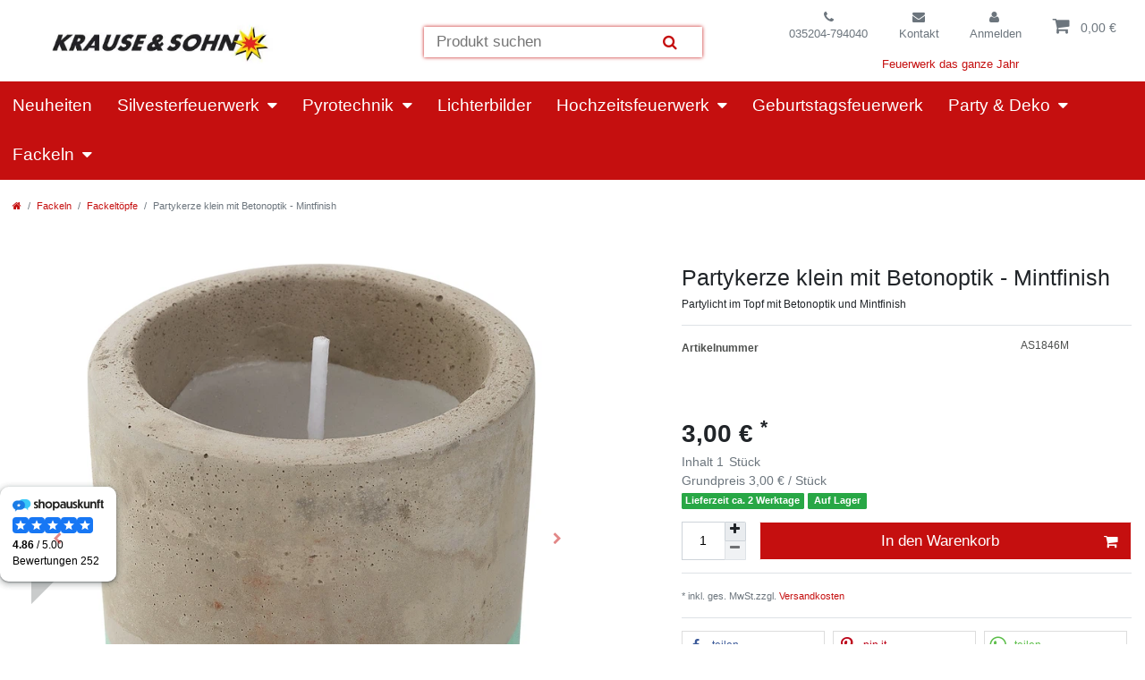

--- FILE ---
content_type: text/html; charset=UTF-8
request_url: https://www.feuerwerk-onlineshop.de/partykerze-mintfinish_14208_23384
body_size: 56461
content:


<!DOCTYPE html>
<html lang="de" data-framework="vue" prefix="og: http://ogp.me/ns#" class="icons-loading">
    <head>
        <meta charset="utf-8">
<meta http-equiv="X-UA-Compatible" content="IE=edge">
<link rel="icon" type="image/x-icon" href="/favicon.ico" />
<link rel="shortcut icon" href="https://cdn02.plentymarkets.com/d5bn3yt8owq2/plugin/383/krausesohn/images/favicon.ico">
<link rel="apple-touch-icon" href="https://cdn02.plentymarkets.com/d5bn3yt8owq2/plugin/383/krausesohn/images/Icons/icon-512.png"/>
<meta name="viewport" content="width=device-width, initial-scale=1">
<meta name="theme-color" content="#e14000">
<meta name="format-detection" content="telephone=no">                     
<link rel="dns-prefetch" href="https://bilder.krause-sohn.de/">


      <link rel="preload" href="https://cdn02.plentymarkets.com/d5bn3yt8owq2/plugin/383/krausesohn/js/dist/external/shariff.min.js" as="script">
<link rel="preload" href="https://cdn02.plentymarkets.com/d5bn3yt8owq2/plugin/383/krausesohn/css/krausesohn-item.min.css" as="style">
<link rel="stylesheet" href="https://cdn02.plentymarkets.com/d5bn3yt8owq2/plugin/383/krausesohn/css/krausesohn-item.min.css" property="stylesheet" >
                    
<!-- Extend the existing style with a template -->
                              <link rel="preconnect" href="https://cdn02.plentymarkets.com">
<link rel="preload" href="https://cdn02.plentymarkets.com/d5bn3yt8owq2/plugin/383/feuerwerktheme/css/feuerwerk-item.min.css" as="style">
<link rel="stylesheet" property="stylesheet" href="https://cdn02.plentymarkets.com/d5bn3yt8owq2/plugin/383/feuerwerktheme/css/feuerwerk-item.min.css" media="all" >

            
                
            <link rel="canonical" href="https://www.feuerwerk-onlineshop.de/partykerze-mintfinish_14208_23384">
    
    <meta name="description" content="Partykerze mit Wachs und Mintfinish. Ideal für den Garten, Balkon oder die Terrasse geeignet.">

                
                    

    
    
    

    


<meta name="robots" content="ALL">

<meta property="og:title" content="Partykerze klein mit Betonoptik - Mintfinish"/>
<meta property="og:type" content="article"/>
<meta property="og:url" content="https://www.feuerwerk-onlineshop.de/partykerze-mintfinish_14208_23384"/>
<meta property="og:image" content="https://bilder.feuerwerk-onlineshop.de/item/images/14208/full/14208-Partykerze-klein-mit-Betonoptik-Mintfinish_2.jpg"/>
<meta property="thumbnail" content="https://bilder.feuerwerk-onlineshop.de/item/images/14208/full/14208-Partykerze-klein-mit-Betonoptik-Mintfinish_2.jpg"/>

<script type="application/ld+json">
            {
                "@context"      : "http://schema.org/",
                "@type"         : "Product",
                "@id"           : "23384",
                "name"          : "    Partykerze klein mit Betonoptik - Mintfinish",
                "category"      : "Fackeltöpfe",
                "releaseDate"   : "",
                "image"         : "https://bilder.feuerwerk-onlineshop.de/item/images/14208/middle/14208-Partykerze-klein-mit-Betonoptik-Mintfinish_2.jpg",
                "identifier"    : "23384",
                "description"   : "Partykerze klein mit Betonoptik - Mintfinish Ideal für die Tischbeleuchtung im Garten oder bei der Geburtstagsfeier. Auch auf dem Balkon lässt sich die Kerze gut zum Einsatz bringen. Lieferung: 1 Tontopf in Betonoptik mit Wachsfüllung und Mintfinish Abmessungen: 6 cm Durchmesser und 5,5 cm Höhe",
                "disambiguatingDescription" : "Partylicht im Topf mit Betonoptik und Mintfinish",
                                    "manufacturer"  : {
                    "@type"         : "Organization",
                    "name"          : "Alschu Chemie GmbH"
                    },
                                                    "brand"         : {
                    "@type"         : "Brand",
                    "name"          : "Alschu Chemie GmbH"
                    },
                                "sku":    "23384",
                "gtin13": "4260649778470",
                "offers": {
                    "@type"         : "Offer",
                    "priceCurrency" : "EUR",
                    "price"         : "3.00",
                    "priceValidUntil": "2027-01-19",
                            "priceSpecification":[
                                    {
                    "@type": "UnitPriceSpecification",
                    "price": "0.00",
                    "priceCurrency": "EUR",
                    "priceType": "ListPrice",
                    "referenceQuantity": {
                        "@type": "QuantitativeValue",
                        "value": "1",
                        "unitCode": "C62"
                        }
                    },
                                {
                "@type": "UnitPriceSpecification",
                "price": "3.00",
                "priceCurrency": "EUR",
                "priceType": "SalePrice",
                "referenceQuantity": {
                    "@type": "QuantitativeValue",
                    "value": "1",
                    "unitCode": "C62"
                    }
                }

                ],
                                "availability"  : "http://schema.org/InStock",
                    "itemCondition" : "https://schema.org/NewCondition",
                    "url"           : "https://www.feuerwerk-onlineshop.de/partykerze-mintfinish_14208_23384",
                    "serialNumber"  : "AS1846M",
                    "hasMerchantReturnPolicy": {
                        "@type": "MerchantReturnPolicy",
                        "applicableCountry": "DE",
                        "returnPolicyCategory": "https://schema.org/MerchantReturnFiniteReturnWindow",
                        "merchantReturnDays": 30,
                        "returnMethod": "https://schema.org/ReturnByMail",
                        "returnFees": "https://schema.org/ReturnFeesCustomerResponsibility"
                    }}
                },
                "depth": {
                    "@type"         : "QuantitativeValue",
                    "value"         : ""
                },
                "width": {
                    "@type"         : "QuantitativeValue",
                    "value"         : ""
                },
                "height": {
                    "@type"         : "QuantitativeValue",
                    "value"         : ""
                },
                "weight": {
                    "@type"         : "QuantitativeValue",
                    "value"         : ""
                }
            %}
        </script>
<title>                Partykerze klein mit Betonoptik - Mintfinish
        </title>
                                <style>
    #paypal_loading_screen {
        display: none;
        position: fixed;
        z-index: 2147483640;
        top: 0;
        left: 0;
        width: 100%;
        height: 100%;
        overflow: hidden;

        transform: translate3d(0, 0, 0);

        background-color: black;
        background-color: rgba(0, 0, 0, 0.8);
        background: radial-gradient(ellipse closest-corner, rgba(0,0,0,0.6) 1%, rgba(0,0,0,0.8) 100%);

        color: #fff;
    }

    #paypal_loading_screen .paypal-checkout-modal {
        font-family: "HelveticaNeue", "HelveticaNeue-Light", "Helvetica Neue Light", helvetica, arial, sans-serif;
        font-size: 14px;
        text-align: center;

        box-sizing: border-box;
        max-width: 350px;
        top: 50%;
        left: 50%;
        position: absolute;
        transform: translateX(-50%) translateY(-50%);
        cursor: pointer;
        text-align: center;
    }

    #paypal_loading_screen.paypal-overlay-loading .paypal-checkout-message, #paypal_loading_screen.paypal-overlay-loading .paypal-checkout-continue {
        display: none;
    }

    .paypal-checkout-loader {
        display: none;
    }

    #paypal_loading_screen.paypal-overlay-loading .paypal-checkout-loader {
        display: block;
    }

    #paypal_loading_screen .paypal-checkout-modal .paypal-checkout-logo {
        cursor: pointer;
        margin-bottom: 30px;
        display: inline-block;
    }

    #paypal_loading_screen .paypal-checkout-modal .paypal-checkout-logo img {
        height: 36px;
    }

    #paypal_loading_screen .paypal-checkout-modal .paypal-checkout-logo img.paypal-checkout-logo-pp {
        margin-right: 10px;
    }

    #paypal_loading_screen .paypal-checkout-modal .paypal-checkout-message {
        font-size: 15px;
        line-height: 1.5;
        padding: 10px 0;
    }

    #paypal_loading_screen.paypal-overlay-context-iframe .paypal-checkout-message, #paypal_loading_screen.paypal-overlay-context-iframe .paypal-checkout-continue {
        display: none;
    }

    .paypal-spinner {
        height: 30px;
        width: 30px;
        display: inline-block;
        box-sizing: content-box;
        opacity: 1;
        filter: alpha(opacity=100);
        animation: rotation .7s infinite linear;
        border-left: 8px solid rgba(0, 0, 0, .2);
        border-right: 8px solid rgba(0, 0, 0, .2);
        border-bottom: 8px solid rgba(0, 0, 0, .2);
        border-top: 8px solid #fff;
        border-radius: 100%
    }

    .paypalSmartButtons div {
        margin-left: 10px;
        margin-right: 10px;
    }
</style>                                            
                                                                  
            </head>
    <body class="page-singleitem item-14208 variation-23384 ">
                        
    <div id="vue-app" data-server-rendered="true" class="app"><div class="notification-wrapper"></div> <header id="page-header" class="default-header top-bar header-fw d-print-none my-1"><div class="container-max"><div class="row mx-0 flex-row-reverse position-relative"><div class="helperTop"><ul id="controlsList" class="controls-list mb-0 d-flex flex-row justify-content-around list-unstyled"><li class="phone list-inline-item "><a href="tel:035204-794040" title="035204-794040" aria-label="Telefonnummer"><i aria-hidden="true" class="fa fa-phone black"></i><br> <span>035204-794040</span></a></li> <li class="phone contact list-inline-item "><a href="/contact" title="Kontaktformular" aria-label="Zum Kontaktformular" class="noblock"><i class="fa fa-envelope"></i><br><span>Kontakt</span></a></li> <li class="list-inline-item control-user"><div class="position-relative"><!----> <div><a href="/login?g=0" aria-label="Einloggen"><i aria-hidden="true" class="fa fa-user mr-0 mr-sm-1"></i><br> <span class="d-none d-sm-inline">Anmelden</span></a></div></div></li> <li class="list-inline-item control-basket position-relative"><a href="#" aria-label="Öffne die Warenkorbansicht" class="toggle-basket-preview mt-2"><i aria-hidden="true" class="fa fa-shopping-cart"></i> <span class="badge p-0 ml-2">0,00 €</span></a> <!----></li></ul> <div class="highlights d-flex w-100 pt-lg-2 mb-lg-2 text-center"><div class="highlight-1"><span class="highlight-text">Feuerwerk das ganze Jahr</span></div></div></div> <div class="brand-wrapper"><a href="/" class="float-lg-left"><picture><source srcset="https://cdn02.plentymarkets.com/d5bn3yt8owq2/plugin/383/krausesohn/images/krause-sohn-logo.webp" type="image/webp"> <source srcset="https://cdn02.plentymarkets.com/d5bn3yt8owq2/plugin/383/krausesohn/images/krause-sohn-logo.jpg" type="image/jpeg"> <img src="https://cdn02.plentymarkets.com/d5bn3yt8owq2/plugin/383/krausesohn/images/krause-sohn-logo.jpg" alt="Krause & Sohn Logo" width="400" height="110" class="img-fluid"></picture></a></div> <div id="searchBox" class="cmp cmp-search-box bg-none m-auto col col-lg-3"><div class="search-box-container d-flex flex-nowrap flex-row w-75 pb-3 pb-lg-0 mx-lg-auto"><div class="search-box-shadow-frame d-flex flex-grow-1 search-shadow"><input type="search" placeholder="Produkt suchen" aria-label="Suchbegriff" value="" class="search-input flex-grow-1 px-3 py-2"> <button type="submit" aria-label="Suche" class="search-submit"><i aria-hidden="true" class="fa fa fa-search px-3 fa-search"></i></button> <!----></div></div></div> <button id="btnMainMenuToggler" type="button" class="navbar-toggler d-lg-none bg-transparent">
        ☰
      </button></div></div> <nav class="navbar header-fw p-0 normalmenu"><div id="mainNavbarCollapsable" class="ks-navbar d-none d-lg-block main-navbar-collapsable"><ul itemscope="itemscope" itemtype="https://schema.org/SiteNavigationElement" class="mainmenu list-unstyled m-0 p-0 d-flex"><li class="no-childs"><a href="/neuheiten-feuerwerk"><span itemprop="name">Neuheiten</span></a></li> <li class="ddown "><a href="/silvesterfeuerwerk" title="Silvesterfeuerwerk"><span itemprop="name" class="574">Silvesterfeuerwerk</span></a> <ul data-level="1" class="collapse nav-dropdown-0"><li class="level1"><a href="/silvesterfeuerwerk/feuerwerksbatterien" title="Feuerwerksbatterien">Feuerwerksbatterien</a></li> <li class="level1"><a href="/silvesterfeuerwerk/feuerwerk-programme" title="Feuerwerksprogramme">Feuerwerksprogramme</a></li> <li class="level1"><a href="/silvesterfeuerwerk/verbundfeuerwerk" title="Verbundfeuerwerk">Verbundfeuerwerk</a></li> <li class="level1"><a href="/silvesterfeuerwerk/feuerwerksraketen" title="Feuerwerksraketen">Feuerwerksraketen</a></li> <li class="level1"><a href="/silvesterfeuerwerk/leuchtfeuerwerk" title="Leucht- & Bodenfeuerwerk">Leucht- &amp; Bodenfeuerwerk</a></li> <li class="level1"><a href="/silvesterfeuerwerk/boeller-kanonenschlaege" title="Böller & Kanonenschläge">Böller &amp; Kanonenschläge</a></li> <li class="level1"><a href="/silvesterfeuerwerk/zubehoer-anzuender" title="Anzünder">Anzünder</a></li> <li class="level1"><a href="/silvesterfeuerwerk/jugendfeuerwerk" title="Jugendfeuerwerk">Jugendfeuerwerk</a></li></ul></li> <li class="ddown "><a href="/pyrotechnik" title="Pyrotechnik"><span itemprop="name" class="586">Pyrotechnik</span></a> <ul data-level="1" class="collapse nav-dropdown-1"><li class="level1"><a href="/pyrotechnik/bengalos" title="Bengalos">Bengalos</a></li> <li class="level1"><a href="/pyrotechnik/rauch" title="Rauch">Rauch</a></li> <li class="level1"><a href="/pyrotechnik/buehnenfeuerwerk" title="Bühnenfeuerwerk">Bühnenfeuerwerk</a></li></ul></li> <li class="no-childs"><a href="/lichterbilder"><span itemprop="name">Lichterbilder</span></a></li> <li class="ddown "><a href="/hochzeitsfeuerwerk" title="Hochzeitsfeuerwerk"><span itemprop="name" class="587">Hochzeitsfeuerwerk</span></a> <ul data-level="1" class="collapse nav-dropdown-2"><li class="level1"><a href="/hochzeitsfeuerwerk/feuerwerk-programme" title="Feuerwerksprogramme">Feuerwerksprogramme</a></li> <li class="level1"><a href="/hochzeitsfeuerwerk/verbundfeuerwerk" title="Verbundfeuerwerk">Verbundfeuerwerk</a></li> <li class="level1"><a href="/hochzeitsfeuerwerk/batteriefeuerwerk" title="Batteriefeuerwerk">Batteriefeuerwerk</a></li></ul></li> <li class="no-childs"><a href="/geburtstagsfeuerwerk"><span itemprop="name">Geburtstagsfeuerwerk</span></a></li> <li class="ddown "><a href="/party-deko" title="Party & Deko"><span itemprop="name" class="666">Party &amp; Deko</span></a> <ul data-level="1" class="collapse nav-dropdown-3"><li class="level1"><a href="/party-deko/dekoration" title="Deko">Deko</a></li> <li class="level1"><a href="/party-deko/geschenke" title="Geschenke">Geschenke</a></li> <li class="level1"><a href="/party-deko/partyspiele" title="Partyspiele">Partyspiele</a></li></ul></li> <li class="ddown "><a href="/fackeln" title="Fackeln"><span itemprop="name" class="576">Fackeln</span></a> <ul data-level="1" class="collapse nav-dropdown-4"><li class="level1"><a href="/fackeln/wachsfackeln" title="Wachsfackeln">Wachsfackeln</a></li> <li class="level1"><a href="/fackeln/fackeltoepfe" title="Fackeltöpfe">Fackeltöpfe</a></li> <li class="level1"><a href="/fackeln/gartenfackeln" title="Gartenfackeln">Gartenfackeln</a></li></ul></li></ul></div></nav></header> <div class="mobile-navigation"><div style="display:none;"><ul class="breadcrumb d-block px-3 py-0"><li class="btn-close"></li> <li class="breadcrumb-item"><i aria-hidden="true" class="fa fa-home"></i></li> </ul> <ul id="menu-1" class="mainmenu w-100 p-0 m-0 menu-active"><li class="ddown"><span class="nav-direction btn-up"><i aria-hidden="true" class="fa fa-lg fa-level-up"></i></span></li>  </ul> <ul id="menu-2" class="mainmenu w-100 p-0 m-0"><li class="ddown"><span class="nav-direction btn-up"><i aria-hidden="true" class="fa fa-lg fa-level-up"></i></span></li>  </ul> <div class="loading d-flex text-center"><div class="loading-animation m-auto"><div class="rect1 bg-appearance"></div> <div class="rect2 bg-appearance"></div> <div class="rect3 bg-appearance"></div> <div class="rect4 bg-appearance"></div> <div class="rect5 bg-appearance"></div></div></div></div> <ul class="breadcrumb"><li class="btn-close"></li> <li class="breadcrumb-item"><i aria-hidden="true" class="fa fa-home"></i></li></ul></div> <div id="page-body" class="main mt-2 mt-lg-3 singleItem"><div><div class="notify row" style="display:none;"><div class="message text">Feuerwerkskauf nur noch heute bis 18 Uhr.</div> <div class="button-container"><button type="button" aria-label="Close" class="close close-top"><span aria-hidden="true">x</span></button></div></div></div> <div class="breadcrumbs header-fw"><nav data-component="breadcrumbs" data-renderer="twig" class="small d-none d-md-block px-0"><ul class="breadcrumb container-max px-3 py-2 my-0 mx-auto"><li class="breadcrumb-item"><a href="/" aria-label><i aria-hidden="true" class="fa fa-home"></i></a></li> <li class="breadcrumb-item"><a href="/fackeln">Fackeln</a></li> <li class="breadcrumb-item"><a href="/fackeln/fackeltoepfe">Fackeltöpfe</a></li> <li class="breadcrumb-item active"><span>Partykerze klein mit Betonoptik - Mintfinish</span></li></ul> <div style="display:none;">
        {
            &quot;@context&quot;:&quot;http://schema.org/&quot;,
            &quot;@type&quot;:&quot;BreadcrumbList&quot;,
            &quot;itemListElement&quot;: [{&quot;@type&quot;:&quot;ListItem&quot;,&quot;position&quot;:1,&quot;item&quot;:{&quot;@id&quot;:&quot;\/&quot;,&quot;name&quot;:&quot;Home&quot;}},{&quot;@type&quot;:&quot;ListItem&quot;,&quot;position&quot;:2,&quot;item&quot;:{&quot;@id&quot;:&quot;\/fackeln&quot;,&quot;name&quot;:&quot;Fackeln&quot;}},{&quot;@type&quot;:&quot;ListItem&quot;,&quot;position&quot;:3,&quot;item&quot;:{&quot;@id&quot;:&quot;\/fackeln\/fackeltoepfe&quot;,&quot;name&quot;:&quot;Fackelt\u00f6pfe&quot;}},{&quot;@type&quot;:&quot;ListItem&quot;,&quot;position&quot;:4,&quot;item&quot;:{&quot;@id&quot;:&quot;https:\/\/www.feuerwerk-onlineshop.de\/partykerze-mintfinish_14208_23384&quot;,&quot;name&quot;:&quot;Partykerze klein mit Betonoptik - Mintfinish&quot;}}]
        }
        </div></nav></div> <div class="single container-max page-content"><div class="row mt-5 position-relative"><div id="item-container" class="col-md-7"><div itemscope="itemscope" itemtype="http://schema.org/Thing"><div id="singleItemCarousel" data-interval="false" class="carousel slide col-md-11"><div class="carousel-inner"><div class="carousel-item text-center active"><a href="#imagelightbox" data-toggle="modal"><picture class="lazy-picture prop-1-1"><source srcset="https://bilder.feuerwerk-onlineshop.de/item/images/14208/secondPreview/14208-Partykerze-klein-mit-Betonoptik-Mintfinish_2.jpg.avif" type="image/avif"> <source srcset="https://bilder.feuerwerk-onlineshop.de/item/images/14208/secondPreview/14208-Partykerze-klein-mit-Betonoptik-Mintfinish_2.jpg.webp" type="image/webp"> <img src="https://bilder.feuerwerk-onlineshop.de/item/images/14208/secondPreview/14208-Partykerze-klein-mit-Betonoptik-Mintfinish_2.jpg" alt="Partykerze klein mit Betonoptik - Mintfinish" title="Partykerze klein mit Betonoptik - Mintfinish" itemprop="image" width="650" height="650" class="d-block mx-auto mw-100"></picture></a></div><div class="carousel-item text-center"><a href="#imagelightbox" data-toggle="modal"><picture class="lazy-picture prop-1-1 lazy-bootstrap"><source srcset="https://bilder.feuerwerk-onlineshop.de/item/images/14208/secondPreview/14208-Partykerze-klein-mit-Betonoptik-Mintfinish.jpg.avif" type="image/avif"> <source srcset="https://bilder.feuerwerk-onlineshop.de/item/images/14208/secondPreview/14208-Partykerze-klein-mit-Betonoptik-Mintfinish.jpg.webp" type="image/webp"> <img data-src="https://bilder.feuerwerk-onlineshop.de/item/images/14208/secondPreview/14208-Partykerze-klein-mit-Betonoptik-Mintfinish.jpg" alt="Partykerze klein mit Betonoptik - Mintfinish" title="Partykerze klein mit Betonoptik - Mintfinish" itemprop="image" width="650" height="650" class="d-block mx-auto mw-100"></picture></a></div><div class="carousel-item text-center"><a href="#imagelightbox" data-toggle="modal"><picture class="lazy-picture prop-1-1 lazy-bootstrap"><source srcset="https://bilder.feuerwerk-onlineshop.de/item/images/14208/secondPreview/14208-Partykerze-klein-mit-Betonoptik-Mintfinish_1.jpg.avif" type="image/avif"> <source srcset="https://bilder.feuerwerk-onlineshop.de/item/images/14208/secondPreview/14208-Partykerze-klein-mit-Betonoptik-Mintfinish_1.jpg.webp" type="image/webp"> <img data-src="https://bilder.feuerwerk-onlineshop.de/item/images/14208/secondPreview/14208-Partykerze-klein-mit-Betonoptik-Mintfinish_1.jpg" alt="Partykerze klein mit Betonoptik - Mintfinish" title="Partykerze klein mit Betonoptik - Mintfinish" itemprop="image" width="650" height="650" class="d-block mx-auto mw-100"></picture></a></div></div> <a href="#singleItemCarousel" role="button" data-slide="prev" class="carousel-control-prev click-helper"><span aria-hidden="true" class="fa fa-chevron-left"></span> <span class="sr-only">Previous</span></a> <a href="#singleItemCarousel" role="button" data-slide="next" class="carousel-control-next click-helper"><span aria-hidden="true" class="fa fa-chevron-right"></span> <span class="sr-only">Next</span></a></div> <ol class="carousel-indicators"><li data-target="#singleItemCarousel" data-slide-to="0" class="click-helper"><img src="https://bilder.feuerwerk-onlineshop.de/item/images/14208/preview/14208-Partykerze-klein-mit-Betonoptik-Mintfinish_2.jpg" alt="Partykerze klein mit Betonoptik - Mintfinish" width="80" height="80" class="singleItemPreview"></li><li data-target="#singleItemCarousel" data-slide-to="1" class="click-helper"><img src="https://bilder.feuerwerk-onlineshop.de/item/images/14208/preview/14208-Partykerze-klein-mit-Betonoptik-Mintfinish.jpg" alt="Partykerze klein mit Betonoptik - Mintfinish" width="80" height="80" class="singleItemPreview"></li><li data-target="#singleItemCarousel" data-slide-to="2" class="click-helper"><img src="https://bilder.feuerwerk-onlineshop.de/item/images/14208/preview/14208-Partykerze-klein-mit-Betonoptik-Mintfinish_1.jpg" alt="Partykerze klein mit Betonoptik - Mintfinish" width="80" height="80" class="singleItemPreview"></li></ol></div></div> <div class="col-md-5 single-rightside my-2"><div><h1 class="h2 title">Partykerze klein mit Betonoptik - Mintfinish</h1> <!----></div> <p class="single-description"><span>Partylicht im Topf mit Betonoptik und Mintfinish</span> <!----></p> <hr> <div class="mb-5"><span class="articlenumber small text-muted"><b>Artikelnummer</b> <span>AS1846M</span></span> <br> <!----> </div> <!----> <div id="feedback-stars-average" class="feedback-stars-average feedback-category-view"></div> <!----> <!----> <div><!----> <span class="price h1"><span>
         3,00 €
        </span> <sup>*</sup></span> <!----> <!----> <div class="base-price text-muted is-single-piece"><div>
            Inhalt
            <span>1 </span> <span>Stück</span></div> <div>
            Grundpreis
            <span class="base-price-value">
                3,00 € / Stück
            </span></div></div></div>  <span class="availability badge rounded py-1 availability-1"><span>
            Lieferzeit ca. 2 Werktage
        </span></span> <!----> <span class="availability badge small availability-1 px-2 py-1"><span>Auf Lager</span></span> <!---->  <div class="my-3"><div class="w-100"></div> <div class="w-100"><div is-variation-selected="true"><div class="d-inline"><div class="add-to-basket-container"><div class="quantity-input-container"><div class="qty-box d-flex h-100"><input type="text" aria-label="Mengeneingabe" value="1" class="qty-input text-center"> <div class="qty-btn-container d-flex flex-column"><button data-toggle="tooltip" data-placement="top" title="Maximale Bestellmenge: " class="btn qty-btn flex-fill d-flex justify-content-center p-0"><i aria-hidden="true" class="fa fa-plus default-float"></i></button> <button data-toggle="tooltip" data-placement="bottom" title="Minimale Bestellmenge: 1" class="btn qty-btn flex-fill d-flex justify-content-center p-0 disabled"><i aria-hidden="true" class="fa fa-minus default-float"></i></button></div></div></div> <button class="btn btn-block btn-primary btn-appearance"><i aria-hidden="true" class="fa fa-shopping-cart"></i>
                In den Warenkorb
            </button></div></div></div></div> <div class="w-100"></div></div> <!---->  <hr> <span class="vat small text-muted">
    * inkl. ges. MwSt.zzgl.
    <a data-toggle="modal" href="#shippingscosts" title="Versandkosten">
    Versandkosten
    </a></span> <hr> <div data-services="[&quot;facebook&quot;, &quot;pinterest&quot;,&quot;whatsapp&quot;]" data-theme="white" data-media-url="https://bilder.feuerwerk-onlineshop.de/item/images/14208/full/14208-Partykerze-klein-mit-Betonoptik-Mintfinish_2.jpg" class="shariff socialbar singleItem"></div> <div style="display:none;">
    $(document).ready(function()  {
        $(&quot;.shariff&quot;).attr(&quot;data-url&quot;, window.location.href);
    });
</div> <div class="payment-info"><strong>Bequem bezahlen via:</strong> <ul class="image-list list-item list-unstyled"><li class="list-item-inline"><i data-toggle="tooltip" title="Paypal" class="icon-paypal font-25"></i></li> <li class="list-item-inline"><i data-toggle="tooltip" title="Überweisung / Vorkasse" class="icon-sepa font-25"></i></li> <li class="list-item-inline"><i data-toggle="tooltip" title="Kreditkarte (via Paypal)" class="icon-credit-card font-25"></i></li> <li class="list-item-inline"><i data-toggle="tooltip" title="Rechnungskauf (via Ratepay)" class="icon-rechnung font-25"></i></li></ul></div> <hr> <div class="shipping-info"><strong>Wir versenden mit:</strong> <ul class="image-list list-item list-unstyled"><li class="list-item-inline"><i data-toggle="tooltip" title="DPD" aria-hidden="true" class="icon-dpd-logo-2015_0 font-50"></i></li> <li class="list-item-inline"><i data-toggle="tooltip" title="Deutsche Post - Brief" aria-hidden="true" class="icon-posthorn-s-w font-25"></i></li> <li class="list-item-inline"><i data-toggle="tooltip" title="DHL" aria-hidden="true" class="icon-dhl-sauber font-50"></i></li> <li class="list-item-inline"><i data-toggle="tooltip" title="Spedition" aria-hidden="true" class="icon-103 font-30"></i></li></ul></div> <hr></div> <div class="col-md-7"><ul role="tablist" class="nav nav-tabs"><li class="nav-item"><a data-toggle="tab" href="#details-23384" role="tab" class="nav-link active">
            Beschreibung
          </a></li> <li class="nav-item"><a data-toggle="tab" href="#feedback" role="tab" class="nav-link">
            Bewertung
            <!----></a></li> <li class="nav-item"><a data-toggle="tab" href="#safety" role="tab" class="nav-link">
            Angaben zur Produktsicherheit
          </a></li> </ul> <div class="tab-content"><div id="details-23384" role="tabpanel" class="tab-pane description active overflow-auto p-2"><div><!----> <div class="my-4"><h2>Partykerze klein mit Betonoptik - Mintfinish</h2>
<p>Ideal für die Tischbeleuchtung im Garten oder bei der Geburtstagsfeier. Auch auf dem Balkon lässt sich die Kerze gut zum Einsatz bringen.</p>
<p>Lieferung: 1 Tontopf in Betonoptik mit Wachsfüllung und Mintfinish</p>
<p>Abmessungen: 6 cm Durchmesser und 5,5 cm Höhe</p></div></div> </div> <div id="feedback" role="tabpanel" class="tab-pane"><div class="my-4"><section class="feedback-container widget-inner"><div class="title">
    Kundenrezensionen
    <small class="feedback-average-count"> ()</small></div> <div class="feedback-stars-average"><div class="feedback-stars-background clearfix"><div class="feedback-star"><i class="fa fa-star"></i></div><div class="feedback-star"><i class="fa fa-star"></i></div><div class="feedback-star"><i class="fa fa-star"></i></div><div class="feedback-star"><i class="fa fa-star"></i></div><div class="feedback-star"><i class="fa fa-star"></i></div></div> <div class="feedback-stars-overlay-wrap" style="width:NaN%;"><div class="feedback-stars-overlay clearfix"><div class="feedback-star"><i class="fa fa-star"></i></div><div class="feedback-star"><i class="fa fa-star"></i></div><div class="feedback-star"><i class="fa fa-star"></i></div><div class="feedback-star"><i class="fa fa-star"></i></div><div class="feedback-star"><i class="fa fa-star"></i></div></div></div></div> <hr> <div class="row my-2"><div class="col-sm-6"><div class="feedback-bars"><div class="feedback-bar-wrap"><p class="feedback-bar-text-before">
            5 <i class="fa fa-star"></i></p> <div class="feedback-bar"><div class="feedback-bar-fill bg-primary bg-appearance" style="width:NaN%;"></div></div> <p class="feedback-bar-text-after">
            
          </p></div> <div class="feedback-bar-wrap"><p class="feedback-bar-text-before">
            4 <i class="fa fa-star"></i></p> <div class="feedback-bar"><div class="feedback-bar-fill bg-primary bg-appearance" style="width:NaN%;"></div></div> <p class="feedback-bar-text-after">
            
          </p></div> <div class="feedback-bar-wrap"><p class="feedback-bar-text-before">
            3 <i class="fa fa-star"></i></p> <div class="feedback-bar"><div class="feedback-bar-fill bg-primary bg-appearance" style="width:NaN%;"></div></div> <p class="feedback-bar-text-after">
            
          </p></div> <div class="feedback-bar-wrap"><p class="feedback-bar-text-before">
            2 <i class="fa fa-star"></i></p> <div class="feedback-bar"><div class="feedback-bar-fill bg-primary bg-appearance" style="width:NaN%;"></div></div> <p class="feedback-bar-text-after">
            
          </p></div> <div class="feedback-bar-wrap"><p class="feedback-bar-text-before">
            1 <i class="fa fa-star"></i></p> <div class="feedback-bar"><div class="feedback-bar-fill bg-primary bg-appearance" style="width:NaN%;"></div></div> <p class="feedback-bar-text-after">
            
          </p></div></div></div> <div class="col-sm-6"><!----></div></div> <hr> <div class="feedback-list"> <!----></div> <div class="feedback-list"> <!----></div> <p class="loading-hint">
    Rezensionen werden geladen...
  </p> <div tabindex="-1" role="dialog" aria-labelledby="feedbackConfirmDeleteLabel-34" aria-hidden="true" class="modal fade"><div role="document" class="modal-dialog"><div class="modal-content"><div class="modal-header"><button type="button" data-dismiss="modal" aria-label="Close" class="close"><span aria-hidden="true">×</span></button> <span id="feedbackConfirmDeleteLabel-34" class="modal-title h5">Wirklich löschen?</span></div> <div class="modal-body"><p class="feedback-delete-confirmation">
            Rezension löschen
          </p></div> <div class="modal-footer"><button type="button" data-dismiss="modal" class="btn btn-secondary">
            Abbrechen
          </button> <button type="button" class="btn btn-primary btn-appearance">
            Löschen
          </button></div></div></div></div></section> <div class="feedback-desc"><h4>Information zur Echtheit der Bewertungen</h4>
 Bewertungen, die den Status ‚verifizierter Kauf‘ haben, stammen von Kund:innen, die innerhalb unseres Shops mit Kund:innenkonto angemeldet den Artikel gekauft haben. Unser Bewertungssystem stellt sicher, dass nur Bewertungen, die diese Kriterien erfüllen, dieses Label erhalten. Bewertungen ohne dieses Label stammen entweder von Kund:innen, die anonym bewerten wollten, oder von freiwilligen Bewertungen des Artikels ohne Kaufbezug. Diese Bewertungen können von uns nicht hinsichtlich ihrer Echtheit überprüft werden.
</div></div></div> <div id="safety" role="tabpanel" class="tab-pane"><div class="my-4"><div class="mt-2"><table class="table table-striped"><tbody><tr><td>Produzent/Hergestellt für:</td> <td><ul class="list-unstyled"><li>ALSCHU-CHEMIE GMBH</li> <li>Industriestraße  6-8</li> <li>67368  Westheim</li> <li>Deutschland</li> <li>kontakt@alschu.de</li></ul></td></tr></tbody></table></div></div></div> </div></div></div> <div class="crossSelling row"><hr class="productList"> <div class="col-12"><p class="h3">Ähnliche Artikel</p></div> <div class="col-12"><div class="row clearfix cross-selling"><div class="col-12 col-sm-6 col-md-3"><article class="cmp cmp-product-thumb p-1 p-lg-3 mb-3 position-relative bg-white"><div class="thumb-image cursor-pointer d-inline-block position-relative"><a href="/fackeln/flammenschale-8-stunden_7854_3018"><picture class="lozad lazyCategory"><source data-srcset="https://bilder.feuerwerk-onlineshop.de/item/images/7854/middle/7854-Flammschale-mit-8-Stunden-Brennzeit-_8.jpg.avif" media="(min-width: 576px)" type="image/avif"> <source data-srcset="https://bilder.feuerwerk-onlineshop.de/item/images/7854/middle/7854-Flammschale-mit-8-Stunden-Brennzeit-_8.jpg.webp" media="(min-width: 576px)" type="image/webp"> <source data-srcset="https://bilder.feuerwerk-onlineshop.de/item/images/7854/middle/7854-Flammschale-mit-8-Stunden-Brennzeit-_8.jpg" media="(min-width: 576px)"> <source data-srcset="https://bilder.feuerwerk-onlineshop.de/item/images/7854/preview/7854-Flammschale-mit-8-Stunden-Brennzeit-_8.jpg.avif" media="(min-width: 200px)" type="image/avif"> <source data-srcset="https://bilder.feuerwerk-onlineshop.de/item/images/7854/preview/7854-Flammschale-mit-8-Stunden-Brennzeit-_8.jpg.webp" media="(min-width: 200px)" type="image/webp"> <source data-srcset="https://bilder.feuerwerk-onlineshop.de/item/images/7854/preview/7854-Flammschale-mit-8-Stunden-Brennzeit-_8.jpg" media="(min-width: 200px)"> <img data-src="https://bilder.feuerwerk-onlineshop.de/item/images/7854/middle/7854-Flammschale-mit-8-Stunden-Brennzeit-_8.jpg" alt="Flammschale mit 7 Stunden Brennzeit " width="300" height="300" class="img-fluid"></picture></a></div> <div class="thumb-content bg-white position-relative d-inline-block"><a href="/fackeln/flammenschale-8-stunden_7854_3018" class="thumb-title position-relative d-block text-left small">
                  Flammschale mit 7 Stunden Brennzeit 
                </a> <div class="thumb-meta mt-2 text-left"><div id="feedback-stars-average" class="feedback-stars-average feedback-category-view"><div class="feedback-stars-background clearfix"><div class="feedback-star"><i class="fa fa-star"></i></div> <div class="feedback-star"><i class="fa fa-star"></i></div> <div class="feedback-star"><i class="fa fa-star"></i></div> <div class="feedback-star"><i class="fa fa-star"></i></div> <div class="feedback-star"><i class="fa fa-star"></i></div></div> <div class="feedback-stars-overlay-wrap" style="width:100%;"><div class="feedback-stars-overlay clearfix"><div class="feedback-star"><i class="fa fa-star"></i></div> <div class="feedback-star"><i class="fa fa-star"></i></div> <div class="feedback-star"><i class="fa fa-star"></i></div> <div class="feedback-star"><i class="fa fa-star"></i></div> <div class="feedback-star"><i class="fa fa-star"></i></div></div></div></div> <div class="prices"><div class="price-view-port"> </div> <div class="price">
                       3,90 € *
                    </div></div></div> <div class="category-lowest-price small">
                       <br> 
                  </div> <div class="category-unit-price">
               
              </div> <a href="/fackeln/flammenschale-8-stunden_7854_3018" rel="nofollow"><div class="availabilityList"><span class="availability text-center d-block rounded tag availability-1">
                      Lieferzeit ca. 2 Werktage
                    </span></div></a></div></article></div> <div class="col-12 col-sm-6 col-md-3"><article class="cmp cmp-product-thumb p-1 p-lg-3 mb-3 position-relative bg-white"><div class="thumb-image cursor-pointer d-inline-block position-relative"><a href="/partykerze-tontopf_14205_23381"><picture class="lozad lazyCategory"><source data-srcset="https://bilder.feuerwerk-onlineshop.de/item/images/14205/middle/14205-Partykerze-im-Tontopf-mit-Betonoptik.jpg.avif" media="(min-width: 576px)" type="image/avif"> <source data-srcset="https://bilder.feuerwerk-onlineshop.de/item/images/14205/middle/14205-Partykerze-im-Tontopf-mit-Betonoptik.jpg.webp" media="(min-width: 576px)" type="image/webp"> <source data-srcset="https://bilder.feuerwerk-onlineshop.de/item/images/14205/middle/14205-Partykerze-im-Tontopf-mit-Betonoptik.jpg" media="(min-width: 576px)"> <source data-srcset="https://bilder.feuerwerk-onlineshop.de/item/images/14205/preview/14205-Partykerze-im-Tontopf-mit-Betonoptik.jpg.avif" media="(min-width: 200px)" type="image/avif"> <source data-srcset="https://bilder.feuerwerk-onlineshop.de/item/images/14205/preview/14205-Partykerze-im-Tontopf-mit-Betonoptik.jpg.webp" media="(min-width: 200px)" type="image/webp"> <source data-srcset="https://bilder.feuerwerk-onlineshop.de/item/images/14205/preview/14205-Partykerze-im-Tontopf-mit-Betonoptik.jpg" media="(min-width: 200px)"> <img data-src="https://bilder.feuerwerk-onlineshop.de/item/images/14205/middle/14205-Partykerze-im-Tontopf-mit-Betonoptik.jpg" alt="Partykerze im Tontopf mit Betonoptik" width="300" height="300" class="img-fluid"></picture></a></div> <div class="special-tags p-2"><span class="badge badge-new badge-primary">
                Neuheit
            </span></div> <div class="thumb-content bg-white position-relative d-inline-block"><a href="/partykerze-tontopf_14205_23381" class="thumb-title position-relative d-block text-left small">
                  Partykerze im Tontopf mit Betonoptik
                </a> <div class="thumb-meta mt-2 text-left"><div id="feedback-stars-average" class="feedback-stars-average feedback-category-view"></div> <div class="prices"><div class="price-view-port"> </div> <div class="price">
                       3,00 € *
                    </div></div></div> <div class="category-lowest-price small">
                       <br> 
                  </div> <div class="category-unit-price">
               
              </div> <a href="/partykerze-tontopf_14205_23381" rel="nofollow"><div class="availabilityList"><span class="availability text-center d-block rounded tag availability-1">
                      Lieferzeit ca. 2 Werktage
                    </span></div></a></div></article></div> <div class="col-12 col-sm-6 col-md-3"><article class="cmp cmp-product-thumb p-1 p-lg-3 mb-3 position-relative bg-white"><div class="thumb-image cursor-pointer d-inline-block position-relative"><a href="/partykerze-goldfinish_14207_23383"><picture class="lozad lazyCategory"><source data-srcset="https://bilder.feuerwerk-onlineshop.de/item/images/14207/middle/14207-Partykerze-klein-mit-Betonoptik-Goldfinish_2.jpg.avif" media="(min-width: 576px)" type="image/avif"> <source data-srcset="https://bilder.feuerwerk-onlineshop.de/item/images/14207/middle/14207-Partykerze-klein-mit-Betonoptik-Goldfinish_2.jpg.webp" media="(min-width: 576px)" type="image/webp"> <source data-srcset="https://bilder.feuerwerk-onlineshop.de/item/images/14207/middle/14207-Partykerze-klein-mit-Betonoptik-Goldfinish_2.jpg" media="(min-width: 576px)"> <source data-srcset="https://bilder.feuerwerk-onlineshop.de/item/images/14207/preview/14207-Partykerze-klein-mit-Betonoptik-Goldfinish_2.jpg.avif" media="(min-width: 200px)" type="image/avif"> <source data-srcset="https://bilder.feuerwerk-onlineshop.de/item/images/14207/preview/14207-Partykerze-klein-mit-Betonoptik-Goldfinish_2.jpg.webp" media="(min-width: 200px)" type="image/webp"> <source data-srcset="https://bilder.feuerwerk-onlineshop.de/item/images/14207/preview/14207-Partykerze-klein-mit-Betonoptik-Goldfinish_2.jpg" media="(min-width: 200px)"> <img data-src="https://bilder.feuerwerk-onlineshop.de/item/images/14207/middle/14207-Partykerze-klein-mit-Betonoptik-Goldfinish_2.jpg" alt="Partykerze klein mit Betonoptik - Goldfinish" width="300" height="300" class="img-fluid"></picture></a></div> <div class="special-tags p-2"><span class="badge badge-new badge-primary">
                Neuheit
            </span></div> <div class="thumb-content bg-white position-relative d-inline-block"><a href="/partykerze-goldfinish_14207_23383" class="thumb-title position-relative d-block text-left small">
                  Partykerze klein mit Betonoptik - Goldfinish
                </a> <div class="thumb-meta mt-2 text-left"><div id="feedback-stars-average" class="feedback-stars-average feedback-category-view"></div> <div class="prices"><div class="price-view-port"> </div> <div class="price">
                       3,00 € *
                    </div></div></div> <div class="category-lowest-price small">
                       <br> 
                  </div> <div class="category-unit-price">
               
              </div> <a href="/partykerze-goldfinish_14207_23383" rel="nofollow"><div class="availabilityList"><span class="availability text-center d-block rounded tag availability-1">
                      Lieferzeit ca. 2 Werktage
                    </span></div></a></div></article></div> <div class="col-12 col-sm-6 col-md-3"><article class="cmp cmp-product-thumb p-1 p-lg-3 mb-3 position-relative bg-white"><div class="thumb-image cursor-pointer d-inline-block position-relative"><a href="/partykerzen-tontopf-3er_14206_23382"><picture class="lozad lazyCategory"><source data-srcset="https://bilder.feuerwerk-onlineshop.de/item/images/14206/middle/14206-Partykerze-im-Tontopf-3er-Set_1.jpg.avif" media="(min-width: 576px)" type="image/avif"> <source data-srcset="https://bilder.feuerwerk-onlineshop.de/item/images/14206/middle/14206-Partykerze-im-Tontopf-3er-Set_1.jpg.webp" media="(min-width: 576px)" type="image/webp"> <source data-srcset="https://bilder.feuerwerk-onlineshop.de/item/images/14206/middle/14206-Partykerze-im-Tontopf-3er-Set_1.jpg" media="(min-width: 576px)"> <source data-srcset="https://bilder.feuerwerk-onlineshop.de/item/images/14206/preview/14206-Partykerze-im-Tontopf-3er-Set_1.jpg.avif" media="(min-width: 200px)" type="image/avif"> <source data-srcset="https://bilder.feuerwerk-onlineshop.de/item/images/14206/preview/14206-Partykerze-im-Tontopf-3er-Set_1.jpg.webp" media="(min-width: 200px)" type="image/webp"> <source data-srcset="https://bilder.feuerwerk-onlineshop.de/item/images/14206/preview/14206-Partykerze-im-Tontopf-3er-Set_1.jpg" media="(min-width: 200px)"> <img data-src="https://bilder.feuerwerk-onlineshop.de/item/images/14206/middle/14206-Partykerze-im-Tontopf-3er-Set_1.jpg" alt="Partykerze im Tontopf 3er Set" width="300" height="300" class="img-fluid"></picture></a></div> <div class="special-tags p-2"><span class="badge badge-new badge-primary">
                Neuheit
            </span></div> <div class="thumb-content bg-white position-relative d-inline-block"><a href="/partykerzen-tontopf-3er_14206_23382" class="thumb-title position-relative d-block text-left small">
                  Partykerze im Tontopf 3er Set
                </a> <div class="thumb-meta mt-2 text-left"><div id="feedback-stars-average" class="feedback-stars-average feedback-category-view"></div> <div class="prices"><div class="price-view-port"> </div> <div class="price">
                       7,95 € *
                    </div></div></div> <div class="category-lowest-price small">
                       <br> 
                  </div> <div class="category-unit-price"><span>3</span> <span> Stück</span> <span> | 2,65 € / Stück</span></div> <a href="/partykerzen-tontopf-3er_14206_23382" rel="nofollow"><div class="availabilityList"><span class="availability text-center d-block rounded tag availability-1">
                      Lieferzeit ca. 2 Werktage
                    </span></div></a></div></article></div></div></div></div> <div class="crossSelling row"><hr class="productList"> <div class="col-12"><p class="h3">Dazu passt:</p></div> <div class="col-12"><div class="row clearfix cross-selling"><div class="col-12 col-sm-6 col-md-3"><article class="cmp cmp-product-thumb p-1 p-lg-3 mb-3 position-relative bg-white"><div class="thumb-image cursor-pointer d-inline-block position-relative"><a href="/fackeln/partyfeuer-5-stunden-brennzeit_5475_1873"><picture class="lozad lazyCategory"><source data-srcset="https://bilder.feuerwerk-onlineshop.de/item/images/5475/middle/5475-Fackeltopf-Grosser-Flamme-5h-Brennzeit_2.jpg.avif" media="(min-width: 576px)" type="image/avif"> <source data-srcset="https://bilder.feuerwerk-onlineshop.de/item/images/5475/middle/5475-Fackeltopf-Grosser-Flamme-5h-Brennzeit_2.jpg.webp" media="(min-width: 576px)" type="image/webp"> <source data-srcset="https://bilder.feuerwerk-onlineshop.de/item/images/5475/middle/5475-Fackeltopf-Grosser-Flamme-5h-Brennzeit_2.jpg" media="(min-width: 576px)"> <source data-srcset="https://bilder.feuerwerk-onlineshop.de/item/images/5475/preview/5475-Fackeltopf-Grosser-Flamme-5h-Brennzeit_2.jpg.avif" media="(min-width: 200px)" type="image/avif"> <source data-srcset="https://bilder.feuerwerk-onlineshop.de/item/images/5475/preview/5475-Fackeltopf-Grosser-Flamme-5h-Brennzeit_2.jpg.webp" media="(min-width: 200px)" type="image/webp"> <source data-srcset="https://bilder.feuerwerk-onlineshop.de/item/images/5475/preview/5475-Fackeltopf-Grosser-Flamme-5h-Brennzeit_2.jpg" media="(min-width: 200px)"> <img data-src="https://bilder.feuerwerk-onlineshop.de/item/images/5475/middle/5475-Fackeltopf-Grosser-Flamme-5h-Brennzeit_2.jpg" alt="Fackeltopf - Großer Flamme - 5h Brennzeit" width="300" height="300" class="img-fluid"></picture></a></div> <div class="thumb-content bg-white position-relative d-inline-block"><a href="/fackeln/partyfeuer-5-stunden-brennzeit_5475_1873" class="thumb-title position-relative d-block text-left small">
                  Fackeltopf - Großer Flamme - 5h Brennzeit
                </a> <div class="thumb-meta mt-2 text-left"><div id="feedback-stars-average" class="feedback-stars-average feedback-category-view"><div class="feedback-stars-background clearfix"><div class="feedback-star"><i class="fa fa-star"></i></div> <div class="feedback-star"><i class="fa fa-star"></i></div> <div class="feedback-star"><i class="fa fa-star"></i></div> <div class="feedback-star"><i class="fa fa-star"></i></div> <div class="feedback-star"><i class="fa fa-star"></i></div></div> <div class="feedback-stars-overlay-wrap" style="width:100%;"><div class="feedback-stars-overlay clearfix"><div class="feedback-star"><i class="fa fa-star"></i></div> <div class="feedback-star"><i class="fa fa-star"></i></div> <div class="feedback-star"><i class="fa fa-star"></i></div> <div class="feedback-star"><i class="fa fa-star"></i></div> <div class="feedback-star"><i class="fa fa-star"></i></div></div></div></div> <div class="prices"><div class="price-view-port"> </div> <div class="price">
                       9,70 € *
                    </div></div></div> <div class="category-lowest-price small">
                       <br> 
                  </div> <div class="category-unit-price">
               
              </div> <a href="/fackeln/partyfeuer-5-stunden-brennzeit_5475_1873" rel="nofollow"><div class="availabilityList"><span class="availability text-center d-block rounded tag availability-1">
                      Lieferzeit ca. 2 Werktage
                    </span></div></a></div></article></div> <div class="col-12 col-sm-6 col-md-3"><article class="cmp cmp-product-thumb p-1 p-lg-3 mb-3 position-relative bg-white"><div class="thumb-image cursor-pointer d-inline-block position-relative"><a href="/fackeln/partyfeuer-3-stunden_364_1053"><picture class="lozad lazyCategory"><source data-srcset="https://bilder.feuerwerk-onlineshop.de/item/images/364/middle/364-Partyfeuer-4-Stunden-Brennzeit.jpg.avif" media="(min-width: 576px)" type="image/avif"> <source data-srcset="https://bilder.feuerwerk-onlineshop.de/item/images/364/middle/364-Partyfeuer-4-Stunden-Brennzeit.jpg.webp" media="(min-width: 576px)" type="image/webp"> <source data-srcset="https://bilder.feuerwerk-onlineshop.de/item/images/364/middle/364-Partyfeuer-4-Stunden-Brennzeit.jpg" media="(min-width: 576px)"> <source data-srcset="https://bilder.feuerwerk-onlineshop.de/item/images/364/preview/364-Partyfeuer-4-Stunden-Brennzeit.jpg.avif" media="(min-width: 200px)" type="image/avif"> <source data-srcset="https://bilder.feuerwerk-onlineshop.de/item/images/364/preview/364-Partyfeuer-4-Stunden-Brennzeit.jpg.webp" media="(min-width: 200px)" type="image/webp"> <source data-srcset="https://bilder.feuerwerk-onlineshop.de/item/images/364/preview/364-Partyfeuer-4-Stunden-Brennzeit.jpg" media="(min-width: 200px)"> <img data-src="https://bilder.feuerwerk-onlineshop.de/item/images/364/middle/364-Partyfeuer-4-Stunden-Brennzeit.jpg" alt="Partyfeuer 5 Stunden Brennzeit" width="300" height="300" class="img-fluid"></picture></a></div> <div class="thumb-content bg-white position-relative d-inline-block"><a href="/fackeln/partyfeuer-3-stunden_364_1053" class="thumb-title position-relative d-block text-left small">
                  Partyfeuer 5 Stunden Brennzeit
                </a> <div class="thumb-meta mt-2 text-left"><div id="feedback-stars-average" class="feedback-stars-average feedback-category-view"></div> <div class="prices"><div class="price-view-port"> </div> <div class="price">
                       9,50 € *
                    </div></div></div> <div class="category-lowest-price small">
                       <br> 
                  </div> <div class="category-unit-price">
               
              </div> <a href="/fackeln/partyfeuer-3-stunden_364_1053" rel="nofollow"><div class="availabilityList"><span class="availability text-center d-block rounded tag availability-1">
                      Lieferzeit ca. 2 Werktage
                    </span></div></a></div></article></div> <div class="col-12 col-sm-6 col-md-3"><article class="cmp cmp-product-thumb p-1 p-lg-3 mb-3 position-relative bg-white"><div class="thumb-image cursor-pointer d-inline-block position-relative"><a href="/deko/tropical-bambus-laterne-gartenlaterne-party-windlicht-holz_13091_21331"><picture class="lozad lazyCategory"><source data-srcset="https://bilder.feuerwerk-onlineshop.de/item/images/13091/middle/13091-Tropical-Bambus-Laterne-Gartenlaterne-Party-Deko-Windlicht-Holz_2.jpg.avif" media="(min-width: 576px)" type="image/avif"> <source data-srcset="https://bilder.feuerwerk-onlineshop.de/item/images/13091/middle/13091-Tropical-Bambus-Laterne-Gartenlaterne-Party-Deko-Windlicht-Holz_2.jpg.webp" media="(min-width: 576px)" type="image/webp"> <source data-srcset="https://bilder.feuerwerk-onlineshop.de/item/images/13091/middle/13091-Tropical-Bambus-Laterne-Gartenlaterne-Party-Deko-Windlicht-Holz_2.jpg" media="(min-width: 576px)"> <source data-srcset="https://bilder.feuerwerk-onlineshop.de/item/images/13091/preview/13091-Tropical-Bambus-Laterne-Gartenlaterne-Party-Deko-Windlicht-Holz_2.jpg.avif" media="(min-width: 200px)" type="image/avif"> <source data-srcset="https://bilder.feuerwerk-onlineshop.de/item/images/13091/preview/13091-Tropical-Bambus-Laterne-Gartenlaterne-Party-Deko-Windlicht-Holz_2.jpg.webp" media="(min-width: 200px)" type="image/webp"> <source data-srcset="https://bilder.feuerwerk-onlineshop.de/item/images/13091/preview/13091-Tropical-Bambus-Laterne-Gartenlaterne-Party-Deko-Windlicht-Holz_2.jpg" media="(min-width: 200px)"> <img data-src="https://bilder.feuerwerk-onlineshop.de/item/images/13091/middle/13091-Tropical-Bambus-Laterne-Gartenlaterne-Party-Deko-Windlicht-Holz_2.jpg" alt="Tropical Bambus Laterne Gartenlaterne Party Deko Windlicht Holz" width="300" height="300" class="img-fluid"></picture></a></div> <div class="special-tags p-2"><span class="badge badge-offer badge-danger">
                Sonderangebot
            </span></div> <div class="thumb-content bg-white position-relative d-inline-block"><a href="/deko/tropical-bambus-laterne-gartenlaterne-party-windlicht-holz_13091_21331" class="thumb-title position-relative d-block text-left small">
                  Tropical Bambus Laterne Gartenlaterne Party Deko Windlicht Holz
                </a> <div class="thumb-meta mt-2 text-left"><div id="feedback-stars-average" class="feedback-stars-average feedback-category-view"></div> <div class="prices"><div class="price-view-port"><del class="crossprice">
                            28,95 €
                        </del></div> <div class="price">
                       15,90 € *
                    </div></div></div> <div class="category-lowest-price small">
                      Niedrigster Preis der letzten 30 Tage: <span>15,90 €</span></div> <div class="category-unit-price">
               
              </div> <a href="/deko/tropical-bambus-laterne-gartenlaterne-party-windlicht-holz_13091_21331" rel="nofollow"><div class="availabilityList"><span class="availability text-center d-block rounded tag availability-1">
                      Lieferzeit ca. 2 Werktage
                    </span></div></a></div></article></div> <div class="col-12 col-sm-6 col-md-3"><article class="cmp cmp-product-thumb p-1 p-lg-3 mb-3 position-relative bg-white"><div class="thumb-image cursor-pointer d-inline-block position-relative"><a href="/deko/grosse-bambus-laterne-holz-zylinder-gartenlaterne-windlicht_13090_21330"><picture class="lozad lazyCategory"><source data-srcset="https://bilder.feuerwerk-onlineshop.de/item/images/13090/middle/13090-Grosse-Bambus-Laterne-Holz-Zylinder-Gartenlaterne-Windlicht-Deko-_3.jpg.avif" media="(min-width: 576px)" type="image/avif"> <source data-srcset="https://bilder.feuerwerk-onlineshop.de/item/images/13090/middle/13090-Grosse-Bambus-Laterne-Holz-Zylinder-Gartenlaterne-Windlicht-Deko-_3.jpg.webp" media="(min-width: 576px)" type="image/webp"> <source data-srcset="https://bilder.feuerwerk-onlineshop.de/item/images/13090/middle/13090-Grosse-Bambus-Laterne-Holz-Zylinder-Gartenlaterne-Windlicht-Deko-_3.jpg" media="(min-width: 576px)"> <source data-srcset="https://bilder.feuerwerk-onlineshop.de/item/images/13090/preview/13090-Grosse-Bambus-Laterne-Holz-Zylinder-Gartenlaterne-Windlicht-Deko-_3.jpg.avif" media="(min-width: 200px)" type="image/avif"> <source data-srcset="https://bilder.feuerwerk-onlineshop.de/item/images/13090/preview/13090-Grosse-Bambus-Laterne-Holz-Zylinder-Gartenlaterne-Windlicht-Deko-_3.jpg.webp" media="(min-width: 200px)" type="image/webp"> <source data-srcset="https://bilder.feuerwerk-onlineshop.de/item/images/13090/preview/13090-Grosse-Bambus-Laterne-Holz-Zylinder-Gartenlaterne-Windlicht-Deko-_3.jpg" media="(min-width: 200px)"> <img data-src="https://bilder.feuerwerk-onlineshop.de/item/images/13090/middle/13090-Grosse-Bambus-Laterne-Holz-Zylinder-Gartenlaterne-Windlicht-Deko-_3.jpg" alt="Große Bambus Laterne Holz Zylinder Gartenlaterne Windlicht Deko " width="300" height="300" class="img-fluid"></picture></a></div> <div class="special-tags p-2"><span class="badge badge-offer badge-danger">
                Sonderangebot
            </span></div> <div class="thumb-content bg-white position-relative d-inline-block"><a href="/deko/grosse-bambus-laterne-holz-zylinder-gartenlaterne-windlicht_13090_21330" class="thumb-title position-relative d-block text-left small">
                  Große Bambus Laterne Holz Zylinder Gartenlaterne Windlicht Deko 
                </a> <div class="thumb-meta mt-2 text-left"><div id="feedback-stars-average" class="feedback-stars-average feedback-category-view"></div> <div class="prices"><div class="price-view-port"><del class="crossprice">
                            21,95 €
                        </del></div> <div class="price">
                       12,90 € *
                    </div></div></div> <div class="category-lowest-price small">
                      Niedrigster Preis der letzten 30 Tage: <span>12,90 €</span></div> <div class="category-unit-price">
               
              </div> <a href="/deko/grosse-bambus-laterne-holz-zylinder-gartenlaterne-windlicht_13090_21330" rel="nofollow"><div class="availabilityList"><span class="availability text-center d-block rounded tag availability-1">
                      Lieferzeit ca. 2 Werktage
                    </span></div></a></div></article></div></div></div></div></div> <div id="shippingscosts-modal-wrapper"><div id="shippingscosts" tabindex="-1" role="dialog" class="modal fade"><div class="modal-dialog"><div class="modal-content"><div class="modal-header"><div class="modal-title h3">Versandkosten</div> <button type="button" data-dismiss="modal" aria-hidden="true" class="close">×</button></div> <div class="shipping-modal-body modal-body"></div></div></div></div></div> <div id="image-modal-wrapper"><div id="imagelightbox" tabindex="-1" role="dialog" class="modal fade"><div class="modal-dialog"><div class="modal-content"><div class="modal-header"><div class="modal-title h3">Partykerze klein mit Betonoptik - Mintfinish</div> <button type="button" data-dismiss="modal" aria-hidden="true" class="close">×</button></div> <div class="image-modal-body modal-body"><img src="#" class="img-fluid modal-big-image"></div></div></div></div></div></div> <div class="footer d-print-none"><div class="btn text-center border mx-auto rounded-lg p-0 back-to-top-center"><i class="fa fa-chevron-up fa-2x default-float"></i></div> <div class="to-top btn btn-secondary d-block d-md-none text-center p-2"><i aria-hidden="true" class="fa fa-arrow-up fa-2x default-float"></i></div> <div class="container-max footer-content pt-2 mt-4"><div class="row"><nav class="footer-column mb-4 col-12 col-lg-3"><h5 class="h3 font-weight-bold">Unternehmen</h5> <ul class="list-unstyled"><li class="w-100"><a href="/legal-disclosure" title="Zum Impressum">
                            Impressum
                        </a></li> <li class="w-100"><a href="/gtc" title="Hier finden Sie unsere Allgemeinen Geschäftsbedingungen">AGB</a></li> <li><a href="/cancellation-rights" title="Erfahren Sie hier alles zum Thema Widerrufsrecht">Widerrufsrecht</a></li> <li class="w-100"><a href="/privacy-policy" title="Hier finden Sie unsere Datenschuzerklärung">Datenschutz</a></li> <li class="w-100"><a href="/1/batteriehinweis">
                                    Batteriehinweis</a></li> <li class="w-100"><a href="/1/zahlungsarten">
                                    Zahlungsarten</a></li> <li class="w-100"><a href="/1/versand">
                                    Versand</a></li> <li class="w-100"><a href="/1/hilfe-und-haeufige-fragen">
                                    Hilfe und häufige  Fragen</a></li> <li class="w-100"><a href="/cookie">
                                    Cookies</a></li></ul></nav> <nav class="footer-column mb-4 col-12 col-lg-3"><h5 class="h3 font-weight-bold">Informationen</h5> <ul class="list-unstyled"><li class="w-100"><a href="/1/feuerwerk-entsorgen">
                                    Feuerwerk Entsorgen</a></li> <li class="w-100"><a href="/1/feuerwerk-effektlexikon">
                                    Feuerwerk Effektlexikon</a></li> <li class="w-100"><a href="/1/sicherheit">
                                    Sicherheit</a></li> <li class="w-100"><a href="/1/waldbrandstufe">
                                    Waldbrandstufe</a></li> <li class="w-100"><a href="/1/definition-feuerwerkskategorien">
                                    Definition der Feuerwerkskategorien</a></li> <li class="w-100"><a href="/1/vordruck-antrag">
                                    Feuerwerk-Antrag &amp; T1-Klausel</a></li> <li class="w-100"><a href="/1/gutscheine">
                                    Gutscheine</a></li> <li class="w-100"><a href="/angebote">
                                    Angebote</a></li> <li class="w-100"><a href="/1/feuerwerk-online-kaufen">
                                    Feuerwerk Online kaufen</a></li></ul></nav> <nav class="footer-column mb-4 col-12 col-lg-3"><h5 class="h3 font-weight-bold">Kontakt</h5> <ul class="list-unstyled"><li>Krause &amp; Sohn GmbH</li> <li>Kaufbacher Ring 2</li> <li>01723 Kesselsdorf</li> <li>E-Mail: <a href="mailto:info@krause-sohn.de" class="noblock"><span class="d-inline-block">info@krause-sohn.de</span> </a></li> <li>Tel.: <a href="tel:035204-794040" class="noblock"><span class="d-inline-block">035204-794040</span></a></li> <li><span class="small">Mo - Fr 08:30 - 16:00 Uhr</span></li> <li> </li> <li><a href="/contact" title="Kontaktformular"><strong>Zum Kontaktformular</strong></a></li></ul></nav> <nav class="footer-column mb-4 social col-12 col-lg-3"><h5 class="h3 font-weight-bold">Social</h5> <ul class="list-unstyled"><li><a href="https://www.facebook.com/Krause.Sohn" title="Zur Facebook-Seite von Krause und Sohn"><i title="Facebook" aria-hidden="true" class="fa fa-facebook-official"></i></a> <a href="https://www.youtube.com/user/DDKS343/" title="Zum Youtube-Kanal von Krause und Sohn"><i title="Youtube" aria-hidden="true" class="fa fa-youtube"></i></a> <a href="https://de.pinterest.com/karneknall/" title="Besuchen Sie uns auf Pinterest"><i title="Pinterest" aria-hidden="true" class="fa fa-pinterest"></i></a> <a href="https://www.instagram.com/krausesohn" title="Besuchen Sie uns auf Instagram"><i title="Instagram" aria-hidden="true" class="fa fa-instagram"></i></a></li></ul> <div class="col-12 "></div></nav></div></div> <div class="container-max footer-content"><div class="row"><nav class="footer-column mb-4 col-12 col-lg-3"><h5 class="h3 font-weight-bold">Hersteller</h5> <ul class="list-unstyled"><li><a href="/weco" class="d-block p-2">Weco Feuerwerk</a></li> <li><a href="/lesli-silvesterfeuerwerk" class="d-block p-2">Lesli-Silvesterfeuerwerk</a></li> <li><a href="/nico" class="d-block p-2">Nico Feuerwerk</a></li> <li><a href="/pyrotrade" class="d-block p-2">Pyrotrade</a></li> <li><a href="/riakeo" class="d-block p-2">Riakeo</a></li></ul></nav> <nav class="footer-column mb-4 col-12 col-lg-3"><h5 class="h3 font-weight-bold">Themen</h5> <ul class="list-unstyled"><li class="w-100"><a href="/barockfeuerwerk">
                                        Barockfeuerwerk</a></li> <li class="w-100"><a href="/1/feinstaubbelastung">
                                        Feinstaubbelastung</a></li> <li class="w-100"><a href="/feuerwerk-dresden">
                                        Feuerwerk Dresden</a></li> <li class="w-100"><a href="/1/hotels-und-gaststaetten">
                                        Hotels und Restaurants</a></li> <li class="w-100"><a href="/feuerwerk-genehmigung">
                                        Feuerwerk Genehmigung</a></li> <li class="w-100"><a href="/feuerwerk-lagerverkauf">
                                        Feuerwerk Lagerverkauf</a></li></ul></nav></div></div> <div class="copyright text-center my-3 text-white small py-2">
        Alle Preise verstehen sich inkl. der gesetzlichen Mehrwertsteuer und <a href="/1/versand" rel="nofollow" class="d-inline">zzgl. Versandkosten und Gebühren</a>.<br>
        Krause &amp; Sohn GmbH Kaufbacher Ring 2 01723 Kesselsdorf
    </div> <div class="container-max footer-content"><div class="row"><nav class="footer-column col-4 col-lg-3"><a href="https://www.haendlerbund.de/mitglied/show.php?uuid=f8e294d2-3130-11e8-bcf5-9c5c8e4fb375-9183156061" target="_blank"><img data-src="https://cdn02.plentymarkets.com/d5bn3yt8owq2/plugin/383/krausesohn/images/hb-logo150_2.png" alt="Händlerbund Mitglied" title="Mitglied im H&amp;auml;ndlerbund" width="150" height="84"></a></nav> <nav class="footer-column col-4 col-lg-3"><script src="https://widget.shopauskunft.de/assets/widget.js" defer="defer"></script> <div data-widget-id="7a2d37bb5f0e" data-widget-theme="light" data-retailer-id="feuerwerk-onlineshop" data-widget-locale="de_DE" class="shopauskunft-widget sa-badge fix-badge"> </div></nav></div></div></div></div><script type="x-template" id="ssr-script-container">
    <div id="vue-app" class="app">
            <!-- messages -->
            
            <lazy-hydrate when-idle>
             <notifications :initial-notifications="{&quot;error&quot;:null,&quot;warn&quot;:null,&quot;info&quot;:null,&quot;success&quot;:null,&quot;log&quot;:null}"></notifications>
            </lazy-hydrate>
            
<header id="page-header" class="default-header top-bar header-fw d-print-none my-1">
  <div class="container-max">
    <div class="row mx-0 flex-row-reverse position-relative">
      <div class="helperTop">
        <ul id="controlsList" class="controls-list mb-0 d-flex flex-row justify-content-around list-unstyled">
          <li class="phone list-inline-item ">
            <a href="tel:035204-794040" title="035204-794040" aria-label="Telefonnummer">
              <i class="fa fa-phone black" aria-hidden="true"></i><br>
              <span>035204-794040</span>
            </a>
          </li>
          <li class="phone contact list-inline-item ">
            <a href="/contact" class="noblock" title="Kontaktformular" aria-label="Zum Kontaktformular">
              <i class="fa fa-envelope"></i><br><span>Kontakt</span>
            </a>
          </li>
          <li class="list-inline-item control-user">
                            <user-login-handler >
                              <a class="nav-link" href="/login?g=0" aria-label="Zum Login oder Registrieren">
                    <i class="fa fa-user mr-0 mr-sm-1" aria-hidden="true"></i><br/>
                    <span class="d-none d-sm-inline">Einloggen</span>
                </a>
              </user-login-handler>
          </li>
          <li class="list-inline-item control-basket position-relative">
            <a v-toggle-basket-preview href="#" class="toggle-basket-preview mt-2" aria-label="Öffne die Warenkorbansicht">
                            <i class="fa fa-shopping-cart" aria-hidden="true"></i>
                            <span class="badge p-0 ml-2"
                v-basket-item-sum="$store.state.basket.data.itemSum">0,00 &euro;</span>
                          </a>
                        <basket-preview v-if="$store.state.lazyComponent.components['basket-preview']"
                            :show-net-prices="false "
            >
              <template #before-basket-item>
                                    
              </template>
              <template #after-basket-item>
                                    
              </template>
              <template #before-basket-totals>
                                    
              </template>
              <template #before-item-sum>
                                    
              </template>
              <template #after-item-sum>
                                    
              </template>
              <template #before-shipping-costs>
                                    
              </template>
              <template #after-shipping-costs>
                                    
              </template>
              <template #before-total-sum>
                                    
              </template>
              <template #before-vat>
                                    
              </template>
              <template #after-vat>
                                    
              </template>
              <template #after-total-sum>
                                    
              </template>
              <template #after-basket-totals>
                                    
              </template>
              <template #before-checkout-button>
                                    
              </template>
              <template #after-checkout-button>
                                    
              </template>
              <template #after-checkout-button-ks>
                                    
              </template>
            </basket-preview>
                      </li>
        </ul>
        <div class="highlights d-flex w-100 pt-lg-2 mb-lg-2 text-center">
            <div class="highlight-1">
    <span class="highlight-text">Feuerwerk das ganze Jahr</span>
  </div>
    
        </div>
      </div>
      <div class="brand-wrapper">
        <a class="float-lg-left" href="/">
          <picture>
            <source srcset="https://cdn02.plentymarkets.com/d5bn3yt8owq2/plugin/383/krausesohn/images/krause-sohn-logo.webp" type="image/webp">
            <source srcset="https://cdn02.plentymarkets.com/d5bn3yt8owq2/plugin/383/krausesohn/images/krause-sohn-logo.jpg" type="image/jpeg">
            <img src="https://cdn02.plentymarkets.com/d5bn3yt8owq2/plugin/383/krausesohn/images/krause-sohn-logo.jpg" alt="Krause & Sohn Logo" width="400" height="110" class="img-fluid">
          </picture>
        </a>
      </div>
      <div id="searchBox" class="cmp cmp-search-box bg-none m-auto col col-lg-3">
        <lazy-hydrate when-idle>
          <item-search :timeout="1">
            <div class="search-box-container d-flex flex-nowrap flex-row w-75 pb-3 pb-lg-0 mx-lg-auto">
              <div class="search-box-shadow-frame d-flex flex-grow-1 search-shadow">
                <input type="search" class="search-input flex-grow-1 px-3 py-2" placeholder="Produkt suchen" disabled />
                <button class="search-submit" type="submit" disabled>
                  <i class="fa fa-search px-3"></i>
                </button>
              </div>
            </div>
              <template #autocomplete-suggestions>
                <div class="autocomplete-suggestions shadow bg-white d-flex flex-lg-row flex-column">
                  <div class="col-12 col-lg-6 border-lg-left mt-2">
                    <h4 class="border-bottom">Artikel</h4>
                    <search-suggestion-item
                            :show-images="true"
                            :show-additional-information="true"
                            suggestion-type="item">
                    </search-suggestion-item>
                  </div>
                  <div class="col-12 col-lg-6 d-flex flex-column">
                    <div class="category mt-3 mt-lg-2">
                      <h4 class="border-bottom">Kategorien</h4>
                      <search-suggestion-item  suggestion-type="category"></search-suggestion-item>
                    </div>
                    <div class="suggestion mt-2">
                      <h4  class="mt-2 border-bottom">Suchvorschläge</h4>
                      <search-suggestion-item  suggestion-type="suggestion"></search-suggestion-item>
                    </div>
                  </div>
                </div>
              </template>
          </item-search>
        </lazy-hydrate>
      </div>
      <button id="btnMainMenuToggler" v-open-mobile-navigation class="navbar-toggler d-lg-none bg-transparent" type="button">
        &#9776;
      </button>
    </div>
  </div>
  <nav class="navbar header-fw p-0 normalmenu">
  <div id="mainNavbarCollapsable" class="ks-navbar d-none d-lg-block main-navbar-collapsable">
      <ul class="mainmenu list-unstyled m-0 p-0 d-flex" itemscope="itemscope" itemtype="https://schema.org/SiteNavigationElement">
                    
                                                    <li class="no-childs">
                    <a href="/neuheiten-feuerwerk">
                                                <span itemprop="name" >Neuheiten</span>
                    </a>
                </li>
                                                                        <li class="ddown " v-navigation-touch-handler>
                    <a href="/silvesterfeuerwerk" title="Silvesterfeuerwerk">
                                                <span itemprop="name" class="574">Silvesterfeuerwerk</span>
                    </a>
                                          <ul data-level="1" class="collapse nav-dropdown-0">
                                                                                                                        <li class="level1">
                                                <a @touchstart.stop href="/silvesterfeuerwerk/feuerwerksbatterien" title="Feuerwerksbatterien">Feuerwerksbatterien</a>
                                            </li>
                                                                    <li class="level1">
                                                <a @touchstart.stop href="/silvesterfeuerwerk/feuerwerk-programme" title="Feuerwerksprogramme">Feuerwerksprogramme</a>
                                            </li>
                                                                    <li class="level1">
                                                <a @touchstart.stop href="/silvesterfeuerwerk/verbundfeuerwerk" title="Verbundfeuerwerk">Verbundfeuerwerk</a>
                                            </li>
                                                                    <li class="level1">
                                                <a @touchstart.stop href="/silvesterfeuerwerk/feuerwerksraketen" title="Feuerwerksraketen">Feuerwerksraketen</a>
                                            </li>
                                                                    <li class="level1">
                                                <a @touchstart.stop href="/silvesterfeuerwerk/leuchtfeuerwerk" title="Leucht- &amp; Bodenfeuerwerk">Leucht- &amp; Bodenfeuerwerk</a>
                                            </li>
                                                                    <li class="level1">
                                                <a @touchstart.stop href="/silvesterfeuerwerk/boeller-kanonenschlaege" title="Böller &amp; Kanonenschläge">Böller &amp; Kanonenschläge</a>
                                            </li>
                                                                    <li class="level1">
                                                <a @touchstart.stop href="/silvesterfeuerwerk/zubehoer-anzuender" title="Anzünder">Anzünder</a>
                                            </li>
                                                                    <li class="level1">
                                                <a @touchstart.stop href="/silvesterfeuerwerk/jugendfeuerwerk" title="Jugendfeuerwerk">Jugendfeuerwerk</a>
                                            </li>
                                    
                      </ul>
                                    </li>
                                                                        <li class="ddown " v-navigation-touch-handler>
                    <a href="/pyrotechnik" title="Pyrotechnik">
                                                <span itemprop="name" class="586">Pyrotechnik</span>
                    </a>
                                          <ul data-level="1" class="collapse nav-dropdown-1">
                                                                                                    <li class="level1">
                                                <a @touchstart.stop href="/pyrotechnik/bengalos" title="Bengalos">Bengalos</a>
                                            </li>
                                                                    <li class="level1">
                                                <a @touchstart.stop href="/pyrotechnik/rauch" title="Rauch">Rauch</a>
                                            </li>
                                                                    <li class="level1">
                                                <a @touchstart.stop href="/pyrotechnik/buehnenfeuerwerk" title="Bühnenfeuerwerk">Bühnenfeuerwerk</a>
                                            </li>
                                    
                      </ul>
                                    </li>
                                                                        <li class="no-childs">
                    <a href="/lichterbilder">
                                                <span itemprop="name" >Lichterbilder</span>
                    </a>
                </li>
                                                                        <li class="ddown " v-navigation-touch-handler>
                    <a href="/hochzeitsfeuerwerk" title="Hochzeitsfeuerwerk">
                                                <span itemprop="name" class="587">Hochzeitsfeuerwerk</span>
                    </a>
                                          <ul data-level="1" class="collapse nav-dropdown-2">
                                                                                                    <li class="level1">
                                                <a @touchstart.stop href="/hochzeitsfeuerwerk/feuerwerk-programme" title="Feuerwerksprogramme">Feuerwerksprogramme</a>
                                            </li>
                                                                    <li class="level1">
                                                <a @touchstart.stop href="/hochzeitsfeuerwerk/verbundfeuerwerk" title="Verbundfeuerwerk">Verbundfeuerwerk</a>
                                            </li>
                                                                    <li class="level1">
                                                <a @touchstart.stop href="/hochzeitsfeuerwerk/batteriefeuerwerk" title="Batteriefeuerwerk">Batteriefeuerwerk</a>
                                            </li>
                                    
                      </ul>
                                    </li>
                                                                        <li class="no-childs">
                    <a href="/geburtstagsfeuerwerk">
                                                <span itemprop="name" >Geburtstagsfeuerwerk</span>
                    </a>
                </li>
                                                                        <li class="ddown " v-navigation-touch-handler>
                    <a href="/party-deko" title="Party &amp; Deko">
                                                <span itemprop="name" class="666">Party &amp; Deko</span>
                    </a>
                                          <ul data-level="1" class="collapse nav-dropdown-3">
                                                                                                    <li class="level1">
                                                <a @touchstart.stop href="/party-deko/dekoration" title="Deko">Deko</a>
                                            </li>
                                                                    <li class="level1">
                                                <a @touchstart.stop href="/party-deko/geschenke" title="Geschenke">Geschenke</a>
                                            </li>
                                                                    <li class="level1">
                                                <a @touchstart.stop href="/party-deko/partyspiele" title="Partyspiele">Partyspiele</a>
                                            </li>
                                    
                      </ul>
                                    </li>
                                                                        <li class="ddown " v-navigation-touch-handler>
                    <a href="/fackeln" title="Fackeln">
                                                <span itemprop="name" class="576">Fackeln</span>
                    </a>
                                          <ul data-level="1" class="collapse nav-dropdown-4">
                                                                                                    <li class="level1">
                                                <a @touchstart.stop href="/fackeln/wachsfackeln" title="Wachsfackeln">Wachsfackeln</a>
                                            </li>
                                                                    <li class="level1">
                                                <a @touchstart.stop href="/fackeln/fackeltoepfe" title="Fackeltöpfe">Fackeltöpfe</a>
                                            </li>
                                                                    <li class="level1">
                                                <a @touchstart.stop href="/fackeln/gartenfackeln" title="Gartenfackeln">Gartenfackeln</a>
                                            </li>
                                    
                      </ul>
                                    </li>
                        
</ul>
  </div>
</nav>
</header>

  <lazy-hydrate when-idle>
  <mobile-navigation :initial-category="{&quot;type&quot;:&quot;item&quot;,&quot;sitemap&quot;:&quot;Y&quot;,&quot;level&quot;:2,&quot;linklist&quot;:&quot;Y&quot;,&quot;parentCategoryId&quot;:576,&quot;id&quot;:584,&quot;right&quot;:&quot;all&quot;,&quot;details&quot;:[{&quot;metaDescription&quot;:&quot;G\u00fcnstige Fackelt\u00f6pfe, preiswerte Flammschalen oder auch Outdoorkerzen &amp;#x2705;  schnelle Lieferung &amp;#x2705; gro\u00dfe Auswahl &amp;#x2705; Zu den Produkten&quot;,&quot;name&quot;:&quot;Fackelt\u00f6pfe&quot;,&quot;description&quot;:&quot;&lt;h2&gt;Fackelt\u00f6pfe, Outdoorkerzen und Flammschalen&lt;\/h2&gt;\n&lt;p&gt;Fackelt\u00f6pfe und Outdoorkerzen bezeichnen oft ein Gef\u00e4\u00df, welches mit Wachs gef\u00fchlt ist und einen Docht enth\u00e4lt. Sobald der Docht angez\u00fcndet wird&amp;nbsp;verbrennt das Wachs langsam und stetig. Dadurch erreichen Fackelt\u00f6pfe und Outdoorkerzen sehr lange Brennzeiten. Fackelt\u00f6pfe eignen sich aufgrund der langen Brenndauern sehr gut als Dekoration am Abend.&amp;nbsp;&lt;\/p&gt;\n&lt;p&gt;Auch Flammschalen funktionieren mit Wachs und einem Docht. Der Unterschied zwischen einer Flammschale und einen Fackeltopf ist in der Regel der Aufbau des Gef\u00e4\u00dfes. W\u00e4hrend bei einem Fackeltopf der Beh\u00e4lter eher wie eine Dose aussieht, sieht das Gef\u00e4\u00df bei einer Flammschale wie eine Schale aus und ist wesentlich Flacher.&amp;nbsp;&lt;\/p&gt;&quot;,&quot;metaTitle&quot;:&quot;Fackelt\u00f6pfe | Flammschalen | Outdoorkerzen | Partyfeuer &quot;,&quot;singleItemView&quot;:&quot;ItemViewSingleItem&quot;,&quot;plenty_category_details_image_path&quot;:&quot;&quot;,&quot;shortDescription&quot;:&quot;&quot;,&quot;pageView&quot;:&quot;PageDesignContent&quot;,&quot;updatedAt&quot;:&quot;2019-08-28T11:16:54+02:00&quot;,&quot;updatedBy&quot;:&quot;Jens Volke&quot;,&quot;metaKeywords&quot;:&quot;&quot;,&quot;nameUrl&quot;:&quot;fackeltoepfe&quot;,&quot;itemListView&quot;:&quot;ItemViewCategoriesList&quot;,&quot;metaRobots&quot;:&quot;ALL&quot;,&quot;fulltext&quot;:&quot;N&quot;,&quot;categoryId&quot;:&quot;584&quot;,&quot;lang&quot;:&quot;de&quot;,&quot;plenty_category_details_image2_path&quot;:&quot;category\/584\/Fackeltoepfe-V2.jpg&quot;,&quot;description2&quot;:&quot;&quot;,&quot;position&quot;:&quot;2&quot;,&quot;canonicalLink&quot;:&quot;&quot;,&quot;image&quot;:null,&quot;imagePath&quot;:null,&quot;image2&quot;:571136,&quot;image2Path&quot;:&quot;category\/584\/Fackeltoepfe-V2.jpg&quot;,&quot;plentyId&quot;:42202}],&quot;clients&quot;:[{&quot;categoryId&quot;:&quot;584&quot;,&quot;plentyId&quot;:42202}]}"  :include-language="false"></mobile-navigation>
</lazy-hydrate>
            <div id="page-body" class="main mt-2 mt-lg-3 singleItem">
                                      <notification-message></notification-message>

                                                                                
<div class="breadcrumbs header-fw">
    <nav class="small d-none d-md-block px-0" data-component="breadcrumbs" data-renderer="twig">
                <ul class="breadcrumb container-max px-3 py-2 my-0 mx-auto">
            <li class="breadcrumb-item">
          <a href="/" aria-label="">
                    <i class="fa fa-home" aria-hidden="true"></i>
                                                        </a>
            </li>

                                                                        <li class="breadcrumb-item">
                        <a href="/fackeln">Fackeln</a>
                                                                                            </li>
                                                                <li class="breadcrumb-item">
                        <a href="/fackeln/fackeltoepfe">Fackeltöpfe</a>
                                                                                            </li>
                            
                                        <li class="breadcrumb-item active">
                                                            <span>Partykerze klein mit Betonoptik - Mintfinish</span>
                </li>
                    </ul>
        <script2 type="application/ld+json">
        {
            "@context":"http://schema.org/",
            "@type":"BreadcrumbList",
            "itemListElement": [{"@type":"ListItem","position":1,"item":{"@id":"\/","name":"Home"}},{"@type":"ListItem","position":2,"item":{"@id":"\/fackeln","name":"Fackeln"}},{"@type":"ListItem","position":3,"item":{"@id":"\/fackeln\/fackeltoepfe","name":"Fackelt\u00f6pfe"}},{"@type":"ListItem","position":4,"item":{"@id":"https:\/\/www.feuerwerk-onlineshop.de\/partykerze-mintfinish_14208_23384","name":"Partykerze klein mit Betonoptik - Mintfinish"}}]
        }
        </script2>
    </nav>
</div>
                                      
								
<single-item
	:item-data="{&quot;total&quot;:1,&quot;documents&quot;:[{&quot;data&quot;:{&quot;defaultCategories&quot;:[{&quot;level&quot;:2,&quot;right&quot;:&quot;all&quot;,&quot;updatedAt&quot;:&quot;2024-02-26T09:17:43+01:00&quot;,&quot;id&quot;:679,&quot;sitemap&quot;:true,&quot;linklist&quot;:true,&quot;parentCategoryId&quot;:642,&quot;type&quot;:&quot;item&quot;,&quot;manually&quot;:true,&quot;plentyId&quot;:13062},{&quot;type&quot;:&quot;item&quot;,&quot;sitemap&quot;:true,&quot;level&quot;:2,&quot;linklist&quot;:true,&quot;parentCategoryId&quot;:576,&quot;updatedAt&quot;:&quot;2019-08-28T11:16:54+02:00&quot;,&quot;id&quot;:584,&quot;right&quot;:&quot;all&quot;,&quot;manually&quot;:false,&quot;plentyId&quot;:42202}],&quot;item&quot;:{&quot;id&quot;:14208,&quot;add_cms_page&quot;:&quot;0&quot;,&quot;condition&quot;:{&quot;id&quot;:0,&quot;names&quot;:{&quot;lang&quot;:&quot;de&quot;,&quot;name&quot;:&quot;Neu&quot;}},&quot;storeSpecial&quot;:{&quot;id&quot;:2,&quot;names&quot;:{&quot;lang&quot;:&quot;de&quot;,&quot;name&quot;:&quot;Neuheit&quot;}},&quot;manufacturerId&quot;:70231,&quot;producingCountryId&quot;:1,&quot;conditionApi&quot;:{&quot;id&quot;:0,&quot;names&quot;:{&quot;lang&quot;:&quot;de&quot;,&quot;name&quot;:&quot;Neu&quot;}},&quot;ageRestriction&quot;:0,&quot;feedback&quot;:0,&quot;itemType&quot;:&quot;default&quot;,&quot;customsTariffNumber&quot;:&quot;&quot;,&quot;producingCountry&quot;:{&quot;names&quot;:{&quot;name&quot;:&quot;Deutschland&quot;,&quot;lang&quot;:&quot;de&quot;},&quot;storehouseId&quot;:1,&quot;isoCode3&quot;:&quot;DEU&quot;,&quot;isCountryStateMandatory&quot;:null,&quot;shippingDestinationId&quot;:101,&quot;name&quot;:&quot;Deutschland&quot;,&quot;isoCode2&quot;:&quot;DE&quot;,&quot;id&quot;:1,&quot;lang&quot;:&quot;de&quot;,&quot;active&quot;:1},&quot;manufacturer&quot;:{&quot;id&quot;:70231,&quot;responsibleName&quot;:&quot;ALSCHU-CHEMIE GMBH&quot;,&quot;responsibleStreet&quot;:&quot;Industriestra\u00dfe &quot;,&quot;responsibleHouseNo&quot;:&quot;6-8&quot;,&quot;responsiblePostCode&quot;:&quot;67368 &quot;,&quot;responsibleTown&quot;:&quot;Westheim&quot;,&quot;responsibleCountry&quot;:1,&quot;responsibleEmail&quot;:&quot;kontakt@alschu.de&quot;,&quot;externalName&quot;:&quot;Alschu Chemie GmbH&quot;,&quot;nameExternal&quot;:&quot;Alschu Chemie GmbH&quot;},&quot;feedbackDecimal&quot;:null,&quot;feedbackCount&quot;:null,&quot;rebate&quot;:0,&quot;salableVariationCount&quot;:1},&quot;variation&quot;:{&quot;number&quot;:&quot;AS1846M&quot;,&quot;availabilityId&quot;:1,&quot;maximumOrderQuantity&quot;:null,&quot;minimumOrderQuantity&quot;:1,&quot;intervalOrderQuantity&quot;:0,&quot;releasedAt&quot;:null,&quot;name&quot;:&quot;&quot;,&quot;bundleType&quot;:null,&quot;mayShowUnitPrice&quot;:true,&quot;availabilityUpdatedAt&quot;:&quot;2023-10-09T08:45:30+02:00&quot;,&quot;availability&quot;:{&quot;id&quot;:1,&quot;names&quot;:{&quot;id&quot;:1,&quot;availabilityId&quot;:1,&quot;lang&quot;:&quot;de&quot;,&quot;name&quot;:&quot;Lieferzeit ca. 2 Werktage&quot;,&quot;createdAt&quot;:&quot;2019-07-31 11:45:43&quot;,&quot;updatedAt&quot;:&quot;2019-07-31 11:45:43&quot;},&quot;mappedAvailability&quot;:&quot;http:\/\/schema.org\/InStock&quot;},&quot;id&quot;:23384,&quot;model&quot;:&quot;&quot;},&quot;stock&quot;:{&quot;net&quot;:10},&quot;barcodes&quot;:[{&quot;id&quot;:1,&quot;name&quot;:&quot;EAN_13 1&quot;,&quot;code&quot;:&quot;4260649778470&quot;},{&quot;id&quot;:2,&quot;name&quot;:&quot;EAN_13 2&quot;,&quot;code&quot;:&quot;4006822418463&quot;}],&quot;texts&quot;:{&quot;lang&quot;:&quot;de&quot;,&quot;title&quot;:&quot;&quot;,&quot;metaDescription&quot;:&quot;Partykerze mit Wachs und Mintfinish. Ideal f\u00fcr den Garten, Balkon oder die Terrasse geeignet.&quot;,&quot;description&quot;:&quot;&lt;h2&gt;Partykerze klein mit Betonoptik - Mintfinish&lt;\/h2&gt;\n&lt;p&gt;Ideal f\u00fcr die Tischbeleuchtung im Garten oder bei der Geburtstagsfeier. Auch auf dem Balkon l\u00e4sst sich die Kerze gut zum Einsatz bringen.&lt;\/p&gt;\n&lt;p&gt;Lieferung: 1 Tontopf in Betonoptik mit Wachsf\u00fcllung und Mintfinish&lt;\/p&gt;\n&lt;p&gt;Abmessungen: 6 cm Durchmesser und 5,5 cm H\u00f6he&lt;\/p&gt;&quot;,&quot;urlPath&quot;:&quot;partykerze-mintfinish&quot;,&quot;name1&quot;:&quot;Partykerze klein mit Betonoptik - Mintfinish&quot;,&quot;shortDescription&quot;:&quot;Partylicht im Topf mit Betonoptik und Mintfinish&quot;},&quot;unit&quot;:{&quot;names&quot;:{&quot;unitId&quot;:1,&quot;lang&quot;:&quot;de&quot;,&quot;name&quot;:&quot;St\u00fcck&quot;},&quot;unitOfMeasurement&quot;:&quot;C62&quot;,&quot;content&quot;:1},&quot;images&quot;:{&quot;all&quot;:[{&quot;names&quot;:{&quot;imageId&quot;:56154,&quot;lang&quot;:&quot;de&quot;,&quot;name&quot;:&quot;Partykerze klein mit Betonoptik - Mintfinish&quot;,&quot;alternate&quot;:&quot;Partykerze klein mit Betonoptik - Mintfinish&quot;},&quot;url&quot;:&quot;https:\/\/bilder.feuerwerk-onlineshop.de\/item\/images\/14208\/full\/14208-Partykerze-klein-mit-Betonoptik-Mintfinish_2.jpg&quot;,&quot;urlSecondPreview&quot;:&quot;https:\/\/bilder.feuerwerk-onlineshop.de\/item\/images\/14208\/secondPreview\/14208-Partykerze-klein-mit-Betonoptik-Mintfinish_2.jpg&quot;,&quot;urlMiddle&quot;:&quot;https:\/\/bilder.feuerwerk-onlineshop.de\/item\/images\/14208\/middle\/14208-Partykerze-klein-mit-Betonoptik-Mintfinish_2.jpg&quot;,&quot;urlPreview&quot;:&quot;https:\/\/bilder.feuerwerk-onlineshop.de\/item\/images\/14208\/preview\/14208-Partykerze-klein-mit-Betonoptik-Mintfinish_2.jpg&quot;},{&quot;names&quot;:{&quot;imageId&quot;:56152,&quot;lang&quot;:&quot;de&quot;,&quot;name&quot;:&quot;Partykerze klein mit Betonoptik - Mintfinish&quot;,&quot;alternate&quot;:&quot;Partykerze klein mit Betonoptik - Mintfinish&quot;},&quot;height&quot;:1500,&quot;path&quot;:&quot;S3:14208:14208-Partykerze-klein-mit-Betonoptik-Mintfinish.jpg&quot;,&quot;position&quot;:1,&quot;url&quot;:&quot;https:\/\/bilder.feuerwerk-onlineshop.de\/item\/images\/14208\/full\/14208-Partykerze-klein-mit-Betonoptik-Mintfinish.jpg&quot;,&quot;width&quot;:1500,&quot;urlPreview&quot;:&quot;https:\/\/bilder.feuerwerk-onlineshop.de\/item\/images\/14208\/preview\/14208-Partykerze-klein-mit-Betonoptik-Mintfinish.jpg&quot;,&quot;urlSecondPreview&quot;:&quot;https:\/\/bilder.feuerwerk-onlineshop.de\/item\/images\/14208\/secondPreview\/14208-Partykerze-klein-mit-Betonoptik-Mintfinish.jpg&quot;,&quot;urlMiddle&quot;:&quot;https:\/\/bilder.feuerwerk-onlineshop.de\/item\/images\/14208\/middle\/14208-Partykerze-klein-mit-Betonoptik-Mintfinish.jpg&quot;,&quot;cleanImageName&quot;:&quot;14208-Partykerze-klein-mit-Betonoptik-Mintfinish.jpg&quot;},{&quot;position&quot;:2,&quot;names&quot;:{&quot;imageId&quot;:56153,&quot;alternate&quot;:&quot;Partykerze klein mit Betonoptik - Mintfinish&quot;,&quot;name&quot;:&quot;Partykerze klein mit Betonoptik - Mintfinish&quot;,&quot;lang&quot;:&quot;de&quot;},&quot;height&quot;:1500,&quot;urlMiddle&quot;:&quot;https:\/\/bilder.feuerwerk-onlineshop.de\/item\/images\/14208\/middle\/14208-Partykerze-klein-mit-Betonoptik-Mintfinish_1.jpg&quot;,&quot;url&quot;:&quot;https:\/\/bilder.feuerwerk-onlineshop.de\/item\/images\/14208\/full\/14208-Partykerze-klein-mit-Betonoptik-Mintfinish_1.jpg&quot;,&quot;width&quot;:1500,&quot;urlPreview&quot;:&quot;https:\/\/bilder.feuerwerk-onlineshop.de\/item\/images\/14208\/preview\/14208-Partykerze-klein-mit-Betonoptik-Mintfinish_1.jpg&quot;,&quot;urlSecondPreview&quot;:&quot;https:\/\/bilder.feuerwerk-onlineshop.de\/item\/images\/14208\/secondPreview\/14208-Partykerze-klein-mit-Betonoptik-Mintfinish_1.jpg&quot;,&quot;path&quot;:&quot;S3:14208:14208-Partykerze-klein-mit-Betonoptik-Mintfinish_1.jpg&quot;,&quot;cleanImageName&quot;:&quot;14208-Partykerze-klein-mit-Betonoptik-Mintfinish_1.jpg&quot;}],&quot;variation&quot;:[]},&quot;filter&quot;:{&quot;hasManufacturer&quot;:true,&quot;isSalable&quot;:true,&quot;isSalableAndActive&quot;:true,&quot;hasActiveChildren&quot;:false},&quot;properties&quot;:[],&quot;hasOrderProperties&quot;:false,&quot;hasRequiredOrderProperty&quot;:false,&quot;prices&quot;:{&quot;default&quot;:{&quot;price&quot;:{&quot;value&quot;:3,&quot;formatted&quot;:&quot;3,00\u00a0\u20ac&quot;},&quot;unitPrice&quot;:{&quot;value&quot;:3,&quot;formatted&quot;:&quot;3,00\u00a0\u20ac&quot;},&quot;basePrice&quot;:&quot;3,00\u00a0\u20ac \/ St\u00fcck&quot;,&quot;baseLot&quot;:1,&quot;baseUnit&quot;:&quot;C62&quot;,&quot;baseSinglePrice&quot;:3,&quot;minimumOrderQuantity&quot;:1,&quot;contactClassDiscount&quot;:{&quot;percent&quot;:0,&quot;amount&quot;:0},&quot;categoryDiscount&quot;:{&quot;percent&quot;:0,&quot;amount&quot;:0},&quot;currency&quot;:&quot;EUR&quot;,&quot;lowestPrice&quot;:{&quot;value&quot;:null,&quot;formatted&quot;:&quot;&quot;},&quot;vat&quot;:{&quot;id&quot;:0,&quot;value&quot;:19},&quot;isNet&quot;:false,&quot;data&quot;:{&quot;salesPriceId&quot;:1,&quot;price&quot;:3,&quot;priceNet&quot;:2.5210084033613,&quot;basePrice&quot;:3,&quot;basePriceNet&quot;:2.5210084033613,&quot;unitPrice&quot;:3,&quot;unitPriceNet&quot;:2.5210084033613,&quot;lowestPrice&quot;:null,&quot;lowestPriceNet&quot;:null,&quot;customerClassDiscountPercent&quot;:0,&quot;customerClassDiscount&quot;:0,&quot;customerClassDiscountNet&quot;:0,&quot;categoryDiscountPercent&quot;:0,&quot;categoryDiscount&quot;:0,&quot;categoryDiscountNet&quot;:0,&quot;vatId&quot;:0,&quot;vatValue&quot;:19,&quot;currency&quot;:&quot;EUR&quot;,&quot;interval&quot;:&quot;none&quot;,&quot;conversionFactor&quot;:1,&quot;minimumOrderQuantity&quot;:&quot;1.00&quot;,&quot;updatedAt&quot;:&quot;2022-06-02 14:54:10&quot;,&quot;type&quot;:&quot;default&quot;,&quot;pricePosition&quot;:0}},&quot;rrp&quot;:{&quot;price&quot;:{&quot;value&quot;:0,&quot;formatted&quot;:&quot;0,00\u00a0\u20ac&quot;},&quot;unitPrice&quot;:{&quot;value&quot;:0,&quot;formatted&quot;:&quot;0,00\u00a0\u20ac&quot;},&quot;basePrice&quot;:&quot;0,00\u00a0\u20ac \/ St\u00fcck&quot;,&quot;baseLot&quot;:1,&quot;baseUnit&quot;:&quot;C62&quot;,&quot;baseSinglePrice&quot;:0,&quot;minimumOrderQuantity&quot;:0,&quot;contactClassDiscount&quot;:{&quot;percent&quot;:0,&quot;amount&quot;:0},&quot;categoryDiscount&quot;:{&quot;percent&quot;:0,&quot;amount&quot;:0},&quot;currency&quot;:&quot;EUR&quot;,&quot;lowestPrice&quot;:{&quot;value&quot;:null,&quot;formatted&quot;:&quot;&quot;},&quot;vat&quot;:{&quot;id&quot;:0,&quot;value&quot;:19},&quot;isNet&quot;:false,&quot;data&quot;:{&quot;salesPriceId&quot;:45,&quot;price&quot;:0,&quot;priceNet&quot;:0,&quot;basePrice&quot;:0,&quot;basePriceNet&quot;:0,&quot;unitPrice&quot;:0,&quot;unitPriceNet&quot;:0,&quot;lowestPrice&quot;:null,&quot;lowestPriceNet&quot;:null,&quot;customerClassDiscountPercent&quot;:0,&quot;customerClassDiscount&quot;:0,&quot;customerClassDiscountNet&quot;:0,&quot;categoryDiscountPercent&quot;:0,&quot;categoryDiscount&quot;:0,&quot;categoryDiscountNet&quot;:0,&quot;vatId&quot;:0,&quot;vatValue&quot;:19,&quot;currency&quot;:&quot;EUR&quot;,&quot;interval&quot;:&quot;none&quot;,&quot;conversionFactor&quot;:1,&quot;minimumOrderQuantity&quot;:&quot;0.00&quot;,&quot;updatedAt&quot;:&quot;2017-02-16 09:01:48&quot;,&quot;type&quot;:&quot;rrp&quot;,&quot;pricePosition&quot;:0}},&quot;set&quot;:null,&quot;specialOffer&quot;:null,&quot;graduatedPrices&quot;:[{&quot;price&quot;:{&quot;value&quot;:3,&quot;formatted&quot;:&quot;3,00\u00a0\u20ac&quot;},&quot;unitPrice&quot;:{&quot;value&quot;:3,&quot;formatted&quot;:&quot;3,00\u00a0\u20ac&quot;},&quot;basePrice&quot;:&quot;3,00\u00a0\u20ac \/ St\u00fcck&quot;,&quot;baseLot&quot;:1,&quot;baseUnit&quot;:&quot;C62&quot;,&quot;baseSinglePrice&quot;:3,&quot;minimumOrderQuantity&quot;:1,&quot;contactClassDiscount&quot;:{&quot;percent&quot;:0,&quot;amount&quot;:0},&quot;categoryDiscount&quot;:{&quot;percent&quot;:0,&quot;amount&quot;:0},&quot;currency&quot;:&quot;EUR&quot;,&quot;lowestPrice&quot;:{&quot;value&quot;:null,&quot;formatted&quot;:&quot;&quot;},&quot;vat&quot;:{&quot;id&quot;:0,&quot;value&quot;:19},&quot;isNet&quot;:false,&quot;data&quot;:{&quot;salesPriceId&quot;:1,&quot;price&quot;:3,&quot;priceNet&quot;:2.5210084033613,&quot;basePrice&quot;:3,&quot;basePriceNet&quot;:2.5210084033613,&quot;unitPrice&quot;:3,&quot;unitPriceNet&quot;:2.5210084033613,&quot;lowestPrice&quot;:null,&quot;lowestPriceNet&quot;:null,&quot;customerClassDiscountPercent&quot;:0,&quot;customerClassDiscount&quot;:0,&quot;customerClassDiscountNet&quot;:0,&quot;categoryDiscountPercent&quot;:0,&quot;categoryDiscount&quot;:0,&quot;categoryDiscountNet&quot;:0,&quot;vatId&quot;:0,&quot;vatValue&quot;:19,&quot;currency&quot;:&quot;EUR&quot;,&quot;interval&quot;:&quot;none&quot;,&quot;conversionFactor&quot;:1,&quot;minimumOrderQuantity&quot;:&quot;1.00&quot;,&quot;updatedAt&quot;:&quot;2022-06-02 14:54:10&quot;,&quot;type&quot;:&quot;default&quot;,&quot;pricePosition&quot;:0}}]},&quot;facets&quot;:[],&quot;attributes&quot;:[]},&quot;id&quot;:23384}],&quot;inactiveVariationIds&quot;:[]}"
	:attributes-data="[]"
	:variations="[{&quot;variationId&quot;:23384,&quot;isSalable&quot;:true,&quot;unitCombinationId&quot;:1,&quot;unitId&quot;:null,&quot;unitName&quot;:&quot;1 St\u00fcck&quot;,&quot;attributes&quot;:[]}]"
	:after-key="null"
	:item-id="14208"

	:stock-net="10"
	:show-stock="true"
	:bullet="null"
	:is-cat2-disabled="false"
	:is-firework="false">

		<div class="single container-max page-content" >
    <div class="row mt-5 position-relative">
        <div id="item-container" class="col-md-7">
            <div itemscope="itemscope" itemtype="http://schema.org/Thing">
                <div id="singleItemCarousel" data-interval="false" class="carousel slide col-md-11">
                    <div class="carousel-inner">
                        <div class="carousel-item text-center active">
                            <picture onclick="return false;" class="lazy-picture prop-1-1">
                                                                <source media="(min-width: 992px)" srcset="https://bilder.feuerwerk-onlineshop.de/item/images/14208/secondPreview/14208-Partykerze-klein-mit-Betonoptik-Mintfinish_2.jpg" type="image/jpeg">
                                                                <source media="(min-width: 300px)" srcset="https://bilder.feuerwerk-onlineshop.de/item/images/14208/middle/14208-Partykerze-klein-mit-Betonoptik-Mintfinish_2.jpg" type="image/jpeg">
                                <img src="https://bilder.feuerwerk-onlineshop.de/item/images/14208/secondPreview/14208-Partykerze-klein-mit-Betonoptik-Mintfinish_2.jpg" alt="Partykerze klein mit Betonoptik - Mintfinish" itemprop="image" class="d-block mx-auto mw-100" width="650" height="650">
                            </picture>
                        </div>
                    </div>
                    <a href="#singleItemCarousel" role="button" data-slide="prev" class="carousel-control-prev">
                        <span aria-hidden="true" class="fa fa-chevron-left"></span>
                        <span class="sr-only">Previous</span>
                    </a>
                    <a href="#singleItemCarousel" role="button" data-slide="next" class="carousel-control-next">
                        <span aria-hidden="true" class="fa fa-chevron-right"></span>
                        <span class="sr-only">Next</span>
                    </a>
                </div>
                                <ol class="carousel-indicators">
                    <li data-target="#singleItemCarousel" data-slide-to="0">
                        <img src="https://bilder.feuerwerk-onlineshop.de/item/images/14208/preview/14208-Partykerze-klein-mit-Betonoptik-Mintfinish_2.jpg" alt="Partykerze klein mit Betonoptik - Mintfinish" width="80" height="80" class="singleItemPreview">
                    </li>
                </ol>
                            </div>
        </div>
    </div>
</div>
	
	<template #before-price>
		                            
<div class="feedback-stars-average feedback-category-view" id="feedback-stars-average">
    </div>

            
	</template>
	<template #after-price>                    </template>
	<template #before-add-to-basket>                    </template>
	<template #after-add-to-basket>                    </template>
	<template #additional-content-after-add-to-basket>                    </template>
	<template #additional-content-after-vat>
		<div class="shariff socialbar singleItem"
     data-services='["facebook", "pinterest","whatsapp"]'
     data-theme="white"
     data-media-url="https://bilder.feuerwerk-onlineshop.de/item/images/14208/full/14208-Partykerze-klein-mit-Betonoptik-Mintfinish_2.jpg">
</div>
<script2>
    $(document).ready(function()  {
        $(".shariff").attr("data-url", window.location.href);
    });
</script2>
		                    
		                              <div class="payment-info">
    <strong>Bequem bezahlen via:</strong>
    <ul class="image-list list-item list-unstyled">
            <li class="list-item-inline"><i class="icon-paypal font-25" data-toggle="tooltip" title="Paypal" ></i></li>
                              <li class="list-item-inline"><i class="icon-sepa font-25" data-toggle="tooltip" title="Überweisung / Vorkasse" ></i></li>
                  <li class="list-item-inline"><i class="icon-credit-card font-25" data-toggle="tooltip" title="Kreditkarte (via Paypal)"></i></li>
                      <li class="list-item-inline"><i class="icon-rechnung font-25" data-toggle="tooltip" title="Rechnungskauf (via Ratepay)"></i></li>
          </ul>
  </div>
  <hr>
  <div class="shipping-info">
      <strong>Wir versenden mit:</strong>
      <ul class="image-list list-item list-unstyled" >
                <li class="list-item-inline"><i class="icon-dpd-logo-2015_0 font-50" data-toggle="tooltip" title="DPD"  aria-hidden="true"></i></li>
                        <li class="list-item-inline"><i class="icon-posthorn-s-w font-25" data-toggle="tooltip" title="Deutsche Post - Brief"  aria-hidden="true"></i></li>
                        <li class="list-item-inline"><i class="icon-dhl-sauber font-50" data-toggle="tooltip" title="DHL" aria-hidden="true"></i></li>
                        <li class="list-item-inline"><i class="icon-103 font-30" data-toggle="tooltip" title="Spedition" aria-hidden="true"></i></li>
              </ul>
  </div>
  <hr>

            
	</template>
	<template #add-detail-tabs>                    </template>
	<template #add-detail-tabs-content>                    </template>
	<template #feedback-container>
		                            <lazy-hydrate when-visible>
    <feedback-container class="widget-inner"
                        :options="{&quot;allowFeedbacksOnlyIfPurchased&quot;:false,&quot;allowNoRatingFeedback&quot;:false,&quot;feedbacksPerPage&quot;:10,&quot;numberOfFeedbacks&quot;:1,&quot;timestampVisibility&quot;:false,&quot;allowGuestFeedbacks&quot;:&quot;false&quot;}">
    </feedback-container>
</lazy-hydrate>
<div class="feedback-desc">
    <h4>Information zur Echtheit der Bewertungen</h4>
 Bewertungen, die den Status ‚verifizierter Kauf‘ haben, stammen von Kund:innen, die innerhalb unseres Shops mit Kund:innenkonto angemeldet den Artikel gekauft haben. Unser Bewertungssystem stellt sicher, dass nur Bewertungen, die diese Kriterien erfüllen, dieses Label erhalten. Bewertungen ohne dieses Label stammen entweder von Kund:innen, die anonym bewerten wollten, oder von freiwilligen Bewertungen des Artikels ohne Kaufbezug. Diese Bewertungen können von uns nicht hinsichtlich ihrer Echtheit überprüft werden.
</div>

            
	</template>
	<template #image-carousel>
		<div class="col-md-7" id="item-container">
				<item-image-carousel image-url-accessor="url"
									 :max-quantity="10"
									 :item-id="14208"
									 alternate="Partykerze klein mit Betonoptik - Mintfinish"
									 :webp-pics="null"
				></item-image-carousel>
		</div>
	</template>
	<template #cross-selling-content>
		<div class="crossSelling row">
  <hr class="productList">
  <div class="col-12">
    <p class="h3">Ähnliche Artikel</p>
  </div>
    <div class="col-12">
   <div class="row clearfix cross-selling">
        
     <div class="col-12 col-sm-6 col-md-3">
       <article class="cmp cmp-product-thumb p-1 p-lg-3 mb-3 position-relative bg-white">
         <div class="thumb-image cursor-pointer d-inline-block position-relative">
           <a href="/fackeln/flammenschale-8-stunden_7854_3018">
                                 <item-lazy-img
                           image-url-preview="https://bilder.feuerwerk-onlineshop.de/item/images/7854/preview/7854-Flammschale-mit-8-Stunden-Brennzeit-_8.jpg"
                           image-url-middle="https://bilder.feuerwerk-onlineshop.de/item/images/7854/middle/7854-Flammschale-mit-8-Stunden-Brennzeit-_8.jpg"
                           alt-text="Flammschale mit 7 Stunden Brennzeit "
                           :variation-id="3018"
                   >
                       <i class="fa fa-image"></i>
                   </item-lazy-img>
                          </a>
         </div>
         
              <!-- ITEM DETAILS -->
              <div class="thumb-content bg-white position-relative d-inline-block">
                <a href="/fackeln/flammenschale-8-stunden_7854_3018" class="thumb-title position-relative d-block text-left small">
                  Flammschale mit 7 Stunden Brennzeit 
                </a>

                <div class="thumb-meta mt-2 text-left">
                                              
<div class="feedback-stars-average feedback-category-view" id="feedback-stars-average">
        <div class="feedback-stars-background clearfix">
                    <div class="feedback-star"><i class="fa fa-star"></i></div>
                    <div class="feedback-star"><i class="fa fa-star"></i></div>
                    <div class="feedback-star"><i class="fa fa-star"></i></div>
                    <div class="feedback-star"><i class="fa fa-star"></i></div>
                    <div class="feedback-star"><i class="fa fa-star"></i></div>
            </div>
    <div class="feedback-stars-overlay-wrap" style="width:100%">
        <div class="feedback-stars-overlay clearfix">
                            <div class="feedback-star"><i class="fa fa-star"></i></div>
                            <div class="feedback-star"><i class="fa fa-star"></i></div>
                            <div class="feedback-star"><i class="fa fa-star"></i></div>
                            <div class="feedback-star"><i class="fa fa-star"></i></div>
                            <div class="feedback-star"><i class="fa fa-star"></i></div>
                    </div>
    </div>
    </div>

            

                  <div class="prices">
                                            <div class="price-view-port">&nbsp;</div>
                                      <div class="price">
                       3,90 € *
                    </div>
                </div>
                                    
            </div>
                                    <div class="category-lowest-price small">
                      &nbsp;<br>&nbsp;
                  </div>
                  
                          <div class="category-unit-price">
              &nbsp;
              </div>
                        <a href="/fackeln/flammenschale-8-stunden_7854_3018" rel="nofollow">
                <div class="availabilityList" >
                                      <span class="availability text-center d-block rounded tag availability-1">
                      Lieferzeit ca. 2 Werktage
                    </span>
                                                                              </div>
            </a>
            </div>
            <!-- ./ITEM DETAILS  -->
           </article>
       </div>
        
     <div class="col-12 col-sm-6 col-md-3">
       <article class="cmp cmp-product-thumb p-1 p-lg-3 mb-3 position-relative bg-white">
         <div class="thumb-image cursor-pointer d-inline-block position-relative">
           <a href="/partykerze-tontopf_14205_23381">
                                 <item-lazy-img
                           image-url-preview="https://bilder.feuerwerk-onlineshop.de/item/images/14205/preview/14205-Partykerze-im-Tontopf-mit-Betonoptik.jpg"
                           image-url-middle="https://bilder.feuerwerk-onlineshop.de/item/images/14205/middle/14205-Partykerze-im-Tontopf-mit-Betonoptik.jpg"
                           alt-text="Partykerze im Tontopf mit Betonoptik"
                           :variation-id="23381"
                   >
                       <i class="fa fa-image"></i>
                   </item-lazy-img>
                          </a>
         </div>
                   <!-- STORE SPECIALS -->
                          <div class="special-tags p-2">
            <span class="badge badge-new badge-primary">
                Neuheit
            </span>
        </div>

          <!-- ./STORE SPECIALS -->
          
              <!-- ITEM DETAILS -->
              <div class="thumb-content bg-white position-relative d-inline-block">
                <a href="/partykerze-tontopf_14205_23381" class="thumb-title position-relative d-block text-left small">
                  Partykerze im Tontopf mit Betonoptik
                </a>

                <div class="thumb-meta mt-2 text-left">
                                              
<div class="feedback-stars-average feedback-category-view" id="feedback-stars-average">
    </div>

            

                  <div class="prices">
                                            <div class="price-view-port">&nbsp;</div>
                                      <div class="price">
                       3,00 € *
                    </div>
                </div>
                                    
            </div>
                                    <div class="category-lowest-price small">
                      &nbsp;<br>&nbsp;
                  </div>
                  
                          <div class="category-unit-price">
              &nbsp;
              </div>
                        <a href="/partykerze-tontopf_14205_23381" rel="nofollow">
                <div class="availabilityList" >
                                      <span class="availability text-center d-block rounded tag availability-1">
                      Lieferzeit ca. 2 Werktage
                    </span>
                                                                              </div>
            </a>
            </div>
            <!-- ./ITEM DETAILS  -->
           </article>
       </div>
        
     <div class="col-12 col-sm-6 col-md-3">
       <article class="cmp cmp-product-thumb p-1 p-lg-3 mb-3 position-relative bg-white">
         <div class="thumb-image cursor-pointer d-inline-block position-relative">
           <a href="/partykerze-goldfinish_14207_23383">
                                 <item-lazy-img
                           image-url-preview="https://bilder.feuerwerk-onlineshop.de/item/images/14207/preview/14207-Partykerze-klein-mit-Betonoptik-Goldfinish_2.jpg"
                           image-url-middle="https://bilder.feuerwerk-onlineshop.de/item/images/14207/middle/14207-Partykerze-klein-mit-Betonoptik-Goldfinish_2.jpg"
                           alt-text="Partykerze klein mit Betonoptik - Goldfinish"
                           :variation-id="23383"
                   >
                       <i class="fa fa-image"></i>
                   </item-lazy-img>
                          </a>
         </div>
                   <!-- STORE SPECIALS -->
                          <div class="special-tags p-2">
            <span class="badge badge-new badge-primary">
                Neuheit
            </span>
        </div>

          <!-- ./STORE SPECIALS -->
          
              <!-- ITEM DETAILS -->
              <div class="thumb-content bg-white position-relative d-inline-block">
                <a href="/partykerze-goldfinish_14207_23383" class="thumb-title position-relative d-block text-left small">
                  Partykerze klein mit Betonoptik - Goldfinish
                </a>

                <div class="thumb-meta mt-2 text-left">
                                              
<div class="feedback-stars-average feedback-category-view" id="feedback-stars-average">
    </div>

            

                  <div class="prices">
                                            <div class="price-view-port">&nbsp;</div>
                                      <div class="price">
                       3,00 € *
                    </div>
                </div>
                                    
            </div>
                                    <div class="category-lowest-price small">
                      &nbsp;<br>&nbsp;
                  </div>
                  
                          <div class="category-unit-price">
              &nbsp;
              </div>
                        <a href="/partykerze-goldfinish_14207_23383" rel="nofollow">
                <div class="availabilityList" >
                                      <span class="availability text-center d-block rounded tag availability-1">
                      Lieferzeit ca. 2 Werktage
                    </span>
                                                                              </div>
            </a>
            </div>
            <!-- ./ITEM DETAILS  -->
           </article>
       </div>
        
     <div class="col-12 col-sm-6 col-md-3">
       <article class="cmp cmp-product-thumb p-1 p-lg-3 mb-3 position-relative bg-white">
         <div class="thumb-image cursor-pointer d-inline-block position-relative">
           <a href="/partykerzen-tontopf-3er_14206_23382">
                                 <item-lazy-img
                           image-url-preview="https://bilder.feuerwerk-onlineshop.de/item/images/14206/preview/14206-Partykerze-im-Tontopf-3er-Set_1.jpg"
                           image-url-middle="https://bilder.feuerwerk-onlineshop.de/item/images/14206/middle/14206-Partykerze-im-Tontopf-3er-Set_1.jpg"
                           alt-text="Partykerze im Tontopf 3er Set"
                           :variation-id="23382"
                   >
                       <i class="fa fa-image"></i>
                   </item-lazy-img>
                          </a>
         </div>
                   <!-- STORE SPECIALS -->
                          <div class="special-tags p-2">
            <span class="badge badge-new badge-primary">
                Neuheit
            </span>
        </div>

          <!-- ./STORE SPECIALS -->
          
              <!-- ITEM DETAILS -->
              <div class="thumb-content bg-white position-relative d-inline-block">
                <a href="/partykerzen-tontopf-3er_14206_23382" class="thumb-title position-relative d-block text-left small">
                  Partykerze im Tontopf 3er Set
                </a>

                <div class="thumb-meta mt-2 text-left">
                                              
<div class="feedback-stars-average feedback-category-view" id="feedback-stars-average">
    </div>

            

                  <div class="prices">
                                            <div class="price-view-port">&nbsp;</div>
                                      <div class="price">
                       7,95 € *
                    </div>
                </div>
                                    
            </div>
                                    <div class="category-lowest-price small">
                      &nbsp;<br>&nbsp;
                  </div>
                  
                          <div class="category-unit-price" >
                  <span>3</span>
                  <span>&nbsp;Stück</span>
                  <span >&nbsp;| 2,65 € / Stück</span>
              </div>
                        <a href="/partykerzen-tontopf-3er_14206_23382" rel="nofollow">
                <div class="availabilityList" >
                                      <span class="availability text-center d-block rounded tag availability-1">
                      Lieferzeit ca. 2 Werktage
                    </span>
                                                                              </div>
            </a>
            </div>
            <!-- ./ITEM DETAILS  -->
           </article>
       </div>
      </div>
  </div>
</div>
	</template>
	<template #item-list-container>
		<div class="crossSelling row">
  <hr class="productList">
  <div class="col-12">
    <p class="h3">Dazu passt:</p>
  </div>
    <div class="col-12">
   <div class="row clearfix cross-selling">
        
     <div class="col-12 col-sm-6 col-md-3">
       <article class="cmp cmp-product-thumb p-1 p-lg-3 mb-3 position-relative bg-white">
         <div class="thumb-image cursor-pointer d-inline-block position-relative">
           <a href="/fackeln/partyfeuer-5-stunden-brennzeit_5475_1873">
                                 <item-lazy-img
                           image-url-preview="https://bilder.feuerwerk-onlineshop.de/item/images/5475/preview/5475-Fackeltopf-Grosser-Flamme-5h-Brennzeit_2.jpg"
                           image-url-middle="https://bilder.feuerwerk-onlineshop.de/item/images/5475/middle/5475-Fackeltopf-Grosser-Flamme-5h-Brennzeit_2.jpg"
                           alt-text="Fackeltopf - Großer Flamme - 5h Brennzeit"
                           :variation-id="1873"
                   >
                       <i class="fa fa-image"></i>
                   </item-lazy-img>
                          </a>
         </div>
         
              <!-- ITEM DETAILS -->
              <div class="thumb-content bg-white position-relative d-inline-block">
                <a href="/fackeln/partyfeuer-5-stunden-brennzeit_5475_1873" class="thumb-title position-relative d-block text-left small">
                  Fackeltopf - Großer Flamme - 5h Brennzeit
                </a>

                <div class="thumb-meta mt-2 text-left">
                                              
<div class="feedback-stars-average feedback-category-view" id="feedback-stars-average">
        <div class="feedback-stars-background clearfix">
                    <div class="feedback-star"><i class="fa fa-star"></i></div>
                    <div class="feedback-star"><i class="fa fa-star"></i></div>
                    <div class="feedback-star"><i class="fa fa-star"></i></div>
                    <div class="feedback-star"><i class="fa fa-star"></i></div>
                    <div class="feedback-star"><i class="fa fa-star"></i></div>
            </div>
    <div class="feedback-stars-overlay-wrap" style="width:100%">
        <div class="feedback-stars-overlay clearfix">
                            <div class="feedback-star"><i class="fa fa-star"></i></div>
                            <div class="feedback-star"><i class="fa fa-star"></i></div>
                            <div class="feedback-star"><i class="fa fa-star"></i></div>
                            <div class="feedback-star"><i class="fa fa-star"></i></div>
                            <div class="feedback-star"><i class="fa fa-star"></i></div>
                    </div>
    </div>
    </div>

            

                  <div class="prices">
                                            <div class="price-view-port">&nbsp;</div>
                                      <div class="price">
                       9,70 € *
                    </div>
                </div>
                                    
            </div>
                                    <div class="category-lowest-price small">
                      &nbsp;<br>&nbsp;
                  </div>
                  
                          <div class="category-unit-price">
              &nbsp;
              </div>
                        <a href="/fackeln/partyfeuer-5-stunden-brennzeit_5475_1873" rel="nofollow">
                <div class="availabilityList" >
                                      <span class="availability text-center d-block rounded tag availability-1">
                      Lieferzeit ca. 2 Werktage
                    </span>
                                                                              </div>
            </a>
            </div>
            <!-- ./ITEM DETAILS  -->
           </article>
       </div>
        
     <div class="col-12 col-sm-6 col-md-3">
       <article class="cmp cmp-product-thumb p-1 p-lg-3 mb-3 position-relative bg-white">
         <div class="thumb-image cursor-pointer d-inline-block position-relative">
           <a href="/fackeln/partyfeuer-3-stunden_364_1053">
                                 <item-lazy-img
                           image-url-preview="https://bilder.feuerwerk-onlineshop.de/item/images/364/preview/364-Partyfeuer-4-Stunden-Brennzeit.jpg"
                           image-url-middle="https://bilder.feuerwerk-onlineshop.de/item/images/364/middle/364-Partyfeuer-4-Stunden-Brennzeit.jpg"
                           alt-text="Partyfeuer 5 Stunden Brennzeit"
                           :variation-id="1053"
                   >
                       <i class="fa fa-image"></i>
                   </item-lazy-img>
                          </a>
         </div>
         
              <!-- ITEM DETAILS -->
              <div class="thumb-content bg-white position-relative d-inline-block">
                <a href="/fackeln/partyfeuer-3-stunden_364_1053" class="thumb-title position-relative d-block text-left small">
                  Partyfeuer 5 Stunden Brennzeit
                </a>

                <div class="thumb-meta mt-2 text-left">
                                              
<div class="feedback-stars-average feedback-category-view" id="feedback-stars-average">
    </div>

            

                  <div class="prices">
                                            <div class="price-view-port">&nbsp;</div>
                                      <div class="price">
                       9,50 € *
                    </div>
                </div>
                                    
            </div>
                                    <div class="category-lowest-price small">
                      &nbsp;<br>&nbsp;
                  </div>
                  
                          <div class="category-unit-price">
              &nbsp;
              </div>
                        <a href="/fackeln/partyfeuer-3-stunden_364_1053" rel="nofollow">
                <div class="availabilityList" >
                                      <span class="availability text-center d-block rounded tag availability-1">
                      Lieferzeit ca. 2 Werktage
                    </span>
                                                                              </div>
            </a>
            </div>
            <!-- ./ITEM DETAILS  -->
           </article>
       </div>
        
     <div class="col-12 col-sm-6 col-md-3">
       <article class="cmp cmp-product-thumb p-1 p-lg-3 mb-3 position-relative bg-white">
         <div class="thumb-image cursor-pointer d-inline-block position-relative">
           <a href="/deko/tropical-bambus-laterne-gartenlaterne-party-windlicht-holz_13091_21331">
                                 <item-lazy-img
                           image-url-preview="https://bilder.feuerwerk-onlineshop.de/item/images/13091/preview/13091-Tropical-Bambus-Laterne-Gartenlaterne-Party-Deko-Windlicht-Holz_2.jpg"
                           image-url-middle="https://bilder.feuerwerk-onlineshop.de/item/images/13091/middle/13091-Tropical-Bambus-Laterne-Gartenlaterne-Party-Deko-Windlicht-Holz_2.jpg"
                           alt-text="Tropical Bambus Laterne Gartenlaterne Party Deko Windlicht Holz"
                           :variation-id="21331"
                   >
                       <i class="fa fa-image"></i>
                   </item-lazy-img>
                          </a>
         </div>
                   <!-- STORE SPECIALS -->
                          <div class="special-tags p-2">
            <span class="badge badge-offer badge-danger">
                Sonderangebot
            </span>
        </div>

          <!-- ./STORE SPECIALS -->
          
              <!-- ITEM DETAILS -->
              <div class="thumb-content bg-white position-relative d-inline-block">
                <a href="/deko/tropical-bambus-laterne-gartenlaterne-party-windlicht-holz_13091_21331" class="thumb-title position-relative d-block text-left small">
                  Tropical Bambus Laterne Gartenlaterne Party Deko Windlicht Holz
                </a>

                <div class="thumb-meta mt-2 text-left">
                                              
<div class="feedback-stars-average feedback-category-view" id="feedback-stars-average">
    </div>

            

                  <div class="prices">
                                      <div class="price-view-port">
                        <del class="crossprice">
                            28,95 €
                        </del>
                    </div>
                                          <div class="price">
                       15,90 € *
                    </div>
                </div>
                                    
            </div>
                                    <div class="category-lowest-price small">
                      Niedrigster Preis der letzten 30 Tage: <span>15,90 €</span>
                  </div>
                      
                          <div class="category-unit-price">
              &nbsp;
              </div>
                        <a href="/deko/tropical-bambus-laterne-gartenlaterne-party-windlicht-holz_13091_21331" rel="nofollow">
                <div class="availabilityList" >
                                      <span class="availability text-center d-block rounded tag availability-1">
                      Lieferzeit ca. 2 Werktage
                    </span>
                                                                              </div>
            </a>
            </div>
            <!-- ./ITEM DETAILS  -->
           </article>
       </div>
        
     <div class="col-12 col-sm-6 col-md-3">
       <article class="cmp cmp-product-thumb p-1 p-lg-3 mb-3 position-relative bg-white">
         <div class="thumb-image cursor-pointer d-inline-block position-relative">
           <a href="/deko/grosse-bambus-laterne-holz-zylinder-gartenlaterne-windlicht_13090_21330">
                                 <item-lazy-img
                           image-url-preview="https://bilder.feuerwerk-onlineshop.de/item/images/13090/preview/13090-Grosse-Bambus-Laterne-Holz-Zylinder-Gartenlaterne-Windlicht-Deko-_3.jpg"
                           image-url-middle="https://bilder.feuerwerk-onlineshop.de/item/images/13090/middle/13090-Grosse-Bambus-Laterne-Holz-Zylinder-Gartenlaterne-Windlicht-Deko-_3.jpg"
                           alt-text="Große Bambus Laterne Holz Zylinder Gartenlaterne Windlicht Deko "
                           :variation-id="21330"
                   >
                       <i class="fa fa-image"></i>
                   </item-lazy-img>
                          </a>
         </div>
                   <!-- STORE SPECIALS -->
                          <div class="special-tags p-2">
            <span class="badge badge-offer badge-danger">
                Sonderangebot
            </span>
        </div>

          <!-- ./STORE SPECIALS -->
          
              <!-- ITEM DETAILS -->
              <div class="thumb-content bg-white position-relative d-inline-block">
                <a href="/deko/grosse-bambus-laterne-holz-zylinder-gartenlaterne-windlicht_13090_21330" class="thumb-title position-relative d-block text-left small">
                  Große Bambus Laterne Holz Zylinder Gartenlaterne Windlicht Deko 
                </a>

                <div class="thumb-meta mt-2 text-left">
                                              
<div class="feedback-stars-average feedback-category-view" id="feedback-stars-average">
    </div>

            

                  <div class="prices">
                                      <div class="price-view-port">
                        <del class="crossprice">
                            21,95 €
                        </del>
                    </div>
                                          <div class="price">
                       12,90 € *
                    </div>
                </div>
                                    
            </div>
                                    <div class="category-lowest-price small">
                      Niedrigster Preis der letzten 30 Tage: <span>12,90 €</span>
                  </div>
                      
                          <div class="category-unit-price">
              &nbsp;
              </div>
                        <a href="/deko/grosse-bambus-laterne-holz-zylinder-gartenlaterne-windlicht_13090_21330" rel="nofollow">
                <div class="availabilityList" >
                                      <span class="availability text-center d-block rounded tag availability-1">
                      Lieferzeit ca. 2 Werktage
                    </span>
                                                                              </div>
            </a>
            </div>
            <!-- ./ITEM DETAILS  -->
           </article>
       </div>
      </div>
  </div>
</div>
	</template>
	<template #manufacturer>
		                            <div class="mt-2">
    <table class="table table-striped">
        <tbody>
            
            
            
                        <tr>
                <td>Produzent/Hergestellt für:</td>
                <td>
                    <ul class="list-unstyled">
                        <li>ALSCHU-CHEMIE GMBH</li>
                        <li>Industriestraße  6-8</li>
                        <li>67368 &nbsp;Westheim</li>
                        <li>Deutschland</li>
                        <li>kontakt@alschu.de</li>
                    </ul>
                </td>
            </tr>
        </tbody>
    </table>
</div>

            
	</template>
	<template #countdown>
					<client-only>
				<ks-timer></ks-timer>
			</client-only>
			</template>
	<template #video-container>
					</template>
	<template #video-link-container>
			</template>
	<template #firework-min-shipping-info>
							</template>
</single-item>
        <div id="shippingscosts-modal-wrapper">
        <div class="modal fade" id="shippingscosts" tabindex="-1" role="dialog">
            <div class="modal-dialog">
                <div class="modal-content">
                    <div class="modal-header">
                      <div class="modal-title h3">Versandkosten</div>
                      <button type="button" class="close" data-dismiss="modal" aria-hidden="true">&times;</button>
                    </div>
                    <div class="shipping-modal-body modal-body"></div>
                </div>
            </div>
        </div>
    </div>
            <div id="image-modal-wrapper">
        <div class="modal fade" id="imagelightbox" tabindex="-1" role="dialog">
            <div class="modal-dialog">
                <div class="modal-content">
                    <div class="modal-header">
                        <div class="modal-title h3">Partykerze klein mit Betonoptik - Mintfinish</div>
                        <button type="button" class="close" data-dismiss="modal" aria-hidden="true">&times;</button>
                    </div>
                    <div class="image-modal-body modal-body">
                        <img class="img-fluid modal-big-image"  src="#" />
                    </div>
                </div>
            </div>
        </div>
    </div>
    
                              </div>
                            
<div class="footer d-print-none">
    <div class="btn text-center border mx-auto rounded-lg p-0 back-to-top-center">
        <i class="fa fa-chevron-up fa-2x default-float"></i>
    </div>
    <div class="to-top btn btn-secondary d-block d-md-none text-center p-2" v-scroll-to-top>
        <i class="fa fa-arrow-up fa-2x default-float" aria-hidden="true"></i>
    </div>
    <div class="container-max footer-content pt-2 mt-4">
        <div class="row">
                        <nav class="footer-column mb-4 col-12 col-lg-3">
                <h5 class="h3 font-weight-bold">Unternehmen</h5>
                <ul class="list-unstyled">
                    <li class="w-100">
                        <a href="/legal-disclosure" title="Zum Impressum">
                            Impressum
                        </a>
                    </li>
                    <li class="w-100">
                        <a href="/gtc" title="Hier finden Sie unsere Allgemeinen Geschäftsbedingungen">AGB</a>
                    </li>
                    <li>
                        <a href="/cancellation-rights"
                           title="Erfahren Sie hier alles zum Thema Widerrufsrecht">Widerrufsrecht</a>
                    </li>
                    <li class="w-100">
                        <a href="/privacy-policy" title="Hier finden Sie unsere Datenschuzerklärung">Datenschutz</a>
                    </li>
                                                                                                                                                                    <li class="w-100">
                                <a href="/1/batteriehinweis">
                                    Batteriehinweis</a>
                            </li>
                                                                                                                                                    <li class="w-100">
                                <a href="/1/zahlungsarten">
                                    Zahlungsarten</a>
                            </li>
                                                                                                                                                    <li class="w-100">
                                <a href="/1/versand">
                                    Versand</a>
                            </li>
                                                                                                                                                    <li class="w-100">
                                <a href="/1/hilfe-und-haeufige-fragen">
                                    Hilfe und häufige  Fragen</a>
                            </li>
                                                                                                                                                    <li class="w-100">
                                <a href="/cookie">
                                    Cookies</a>
                            </li>
                                                            </ul>
            </nav>

                        <nav class="footer-column mb-4 col-12 col-lg-3">
                <h5 class="h3 font-weight-bold">Informationen</h5>
                <ul class="list-unstyled">
                                                                                                                                                <li class="w-100">
                                <a href="/1/feuerwerk-entsorgen">
                                    Feuerwerk Entsorgen</a>
                            </li>
                                                                                                                                                    <li class="w-100">
                                <a href="/1/feuerwerk-effektlexikon">
                                    Feuerwerk Effektlexikon</a>
                            </li>
                                                                                                                                                    <li class="w-100">
                                <a href="/1/sicherheit">
                                    Sicherheit</a>
                            </li>
                                                                                                                                                    <li class="w-100">
                                <a href="/1/waldbrandstufe">
                                    Waldbrandstufe</a>
                            </li>
                                                                                                                                                    <li class="w-100">
                                <a href="/1/definition-feuerwerkskategorien">
                                    Definition der Feuerwerkskategorien</a>
                            </li>
                                                                                                                                                    <li class="w-100">
                                <a href="/1/vordruck-antrag">
                                    Feuerwerk-Antrag &amp; T1-Klausel</a>
                            </li>
                                                                                                                                                    <li class="w-100">
                                <a href="/1/gutscheine">
                                    Gutscheine</a>
                            </li>
                                                                                                                                                    <li class="w-100">
                                <a href="/angebote">
                                    Angebote</a>
                            </li>
                                                                                                                                                    <li class="w-100">
                                <a href="/1/feuerwerk-online-kaufen">
                                    Feuerwerk Online kaufen</a>
                            </li>
                                                            </ul>
            </nav>

            <nav class="footer-column mb-4 col-12 col-lg-3">
                                <h5 class="h3 font-weight-bold">Kontakt</h5>
<ul class="list-unstyled">
  <li>Krause &amp; Sohn GmbH</li>
  <li>Kaufbacher Ring 2</li>
  <li>01723&nbsp;Kesselsdorf</li>
  <li>E-Mail: <a href="mailto:info@krause-sohn.de" class="noblock"><span class="d-inline-block">info@krause-sohn.de</span>&nbsp;</a></li>
  <li>Tel.: <a href="tel:035204-794040" class="noblock"><span class="d-inline-block">035204-794040</span></a></li>
  <li><span class="small">Mo - Fr 08:30 - 16:00 Uhr</span></li>
    <li>&nbsp;</li>
  <li><a href="/contact" title="Kontaktformular"><strong>Zum Kontaktformular</strong></a></li>
</ul>
            </nav>

            <nav class="footer-column mb-4 social col-12 col-lg-3">
                <h5 class="h3 font-weight-bold">Social</h5>
  <ul class="list-unstyled">
      <li>
        <a href="https://www.facebook.com/Krause.Sohn" title="Zur Facebook-Seite von Krause und Sohn">
          <i class="fa fa-facebook-official"  title="Facebook" aria-hidden="true"></i>
        </a>
        <a href="https://www.youtube.com/user/DDKS343/" title="Zum Youtube-Kanal von Krause und Sohn">
            <i class="fa fa-youtube"  title="Youtube" aria-hidden="true"></i>
        </a>
        <a href="https://de.pinterest.com/karneknall/" title="Besuchen Sie uns auf Pinterest">
          <i class="fa fa-pinterest"  title="Pinterest" aria-hidden="true"></i>
        </a>
        <a href="https://www.instagram.com/krausesohn" title="Besuchen Sie uns auf Instagram">
          <i class="fa fa-instagram"  title="Instagram" aria-hidden="true"></i>
        </a>
      </li>
  </ul>
                                                    
                <div class="col-12 ">
                                        
                                        
                                    </div>
            </nav>
        </div>
    </div>
        <div class="container-max footer-content">
        <div class="row">
                            <nav class="footer-column mb-4 col-12 col-lg-3">
                                        
                        <h5 class="h3 font-weight-bold">Hersteller</h5>
    <ul class="list-unstyled">
                                      <li>
          <a class="d-block p-2" href="/weco">Weco Feuerwerk</a>
        </li>
                                          <li>
          <a class="d-block p-2" href="/lesli-silvesterfeuerwerk">Lesli-Silvesterfeuerwerk</a>
        </li>
                                          <li>
          <a class="d-block p-2" href="/nico">Nico Feuerwerk</a>
        </li>
                                          <li>
          <a class="d-block p-2" href="/pyrotrade">Pyrotrade</a>
        </li>
                                          <li>
          <a class="d-block p-2" href="/riakeo">Riakeo</a>
        </li>
                </ul>
                </nav>
                        
                                <nav class="footer-column mb-4 col-12 col-lg-3">
                    <h5 class="h3 font-weight-bold">Themen</h5>
                    <ul class="list-unstyled">
                                                                                                                                                <li class="w-100">
                                    <a href="/barockfeuerwerk">
                                        Barockfeuerwerk</a>
                                </li>
                                                                                                                                                                            <li class="w-100">
                                    <a href="/1/feinstaubbelastung">
                                        Feinstaubbelastung</a>
                                </li>
                                                                                                                                                                            <li class="w-100">
                                    <a href="/feuerwerk-dresden">
                                        Feuerwerk Dresden</a>
                                </li>
                                                                                                                                                                            <li class="w-100">
                                    <a href="/1/hotels-und-gaststaetten">
                                        Hotels und Restaurants</a>
                                </li>
                                                                                                                                                                            <li class="w-100">
                                    <a href="/feuerwerk-genehmigung">
                                        Feuerwerk Genehmigung</a>
                                </li>
                                                                                                                                                                            <li class="w-100">
                                    <a href="/feuerwerk-lagerverkauf">
                                        Feuerwerk Lagerverkauf</a>
                                </li>
                                                                        </ul>
                </nav>
            
        </div>
    </div>

    

    <div class="copyright text-center my-3 text-white small py-2">
        Alle Preise verstehen sich inkl. der gesetzlichen Mehrwertsteuer und <a
                href="/1/versand"
                class="d-inline" rel="nofollow">zzgl. Versandkosten und Gebühren</a>.<br/>
        Krause & Sohn GmbH Kaufbacher Ring 2 01723 Kesselsdorf
    </div>
    <div class="container-max footer-content">
        <div class="row">
                            <nav class="footer-column col-4 col-lg-3">
                    <a href="https://www.haendlerbund.de/mitglied/show.php?uuid=f8e294d2-3130-11e8-bcf5-9c5c8e4fb375-9183156061"
                       target="_blank">
                        <lazy-single-img
                                image-url="https://cdn02.plentymarkets.com/d5bn3yt8owq2/plugin/383/krausesohn/images/hb-logo150_2.png"
                                title="Mitglied im H&auml;ndlerbund"
                                alt="Händlerbund Mitglied"
                                width="150"
                                height="84"
                        ></lazy-single-img>
                    </a>
                </nav>
                                                    <nav class="footer-column col-4 col-lg-3">
                                            <script
                                src="https://widget.shopauskunft.de/assets/widget.js"
                                defer="defer"></script>
                                            <div class="shopauskunft-widget sa-badge fix-badge" data-widget-id="7a2d37bb5f0e" data-widget-theme="light" data-retailer-id="feuerwerk-onlineshop" data-widget-locale="de_DE">&nbsp;</div>
                                                        </nav>
            
        </div>
    </div>
</div>
                                                                            </div>
    </script>
            <script>window.__INITIAL_STATE__ = {"basket":{"data":{},"items":[],"showNetPrices":false,"isBasketLoading":false,"isBasketInitiallyLoaded":false,"isBasketItemQuantityUpdate":false,"basketNotifications":[]},"checkout":{"shipping":{"isParcelBoxAvailable":false,"isPostOfficeAvailable":false,"selectedShippingProfile":null,"shippingProfileId":null,"shippingProfileList":[],"maxDeliveryDays":null},"payment":{"methodOfPaymentId":null,"methodOfPaymentList":[]},"contactWish":null,"customerSign":null,"disablePlaceOrderAddress":false,"disablePlaceOrderAge":false,"disablePlaceOrderPickUp":false,"shippingPrivacyHintAccepted":false,"validation":{"gtc":{"showError":false,"validate":null},"invoiceAddress":{"showError":false,"validate":null},"paymentProvider":{"showError":false,"validate":null},"shippingProfile":{"showError":false,"validate":null}},"newsletterSubscription":{},"readOnly":false},"contactForm":{},"itemList":{"facets":[],"selectedFacets":[],"page":null,"sorting":"","isLoading":false,"itemsPerPage":null,"searchString":null,"items":[],"totalItems":null},"items":{"14208":{"variation":{"documents":[{"data":{"defaultCategories":[{"level":2,"right":"all","updatedAt":"2024-02-26T09:17:43+01:00","id":679,"sitemap":true,"linklist":true,"parentCategoryId":642,"type":"item","manually":true,"plentyId":13062},{"type":"item","sitemap":true,"level":2,"linklist":true,"parentCategoryId":576,"updatedAt":"2019-08-28T11:16:54+02:00","id":584,"right":"all","manually":false,"plentyId":42202}],"item":{"id":14208,"add_cms_page":"0","condition":{"id":0,"names":{"lang":"de","name":"Neu"}},"storeSpecial":{"id":2,"names":{"lang":"de","name":"Neuheit"}},"manufacturerId":70231,"producingCountryId":1,"conditionApi":{"id":0,"names":{"lang":"de","name":"Neu"}},"ageRestriction":0,"feedback":0,"itemType":"default","customsTariffNumber":"","producingCountry":{"names":{"name":"Deutschland","lang":"de"},"storehouseId":1,"isoCode3":"DEU","isCountryStateMandatory":null,"shippingDestinationId":101,"name":"Deutschland","isoCode2":"DE","id":1,"lang":"de","active":1},"manufacturer":{"id":70231,"responsibleName":"ALSCHU-CHEMIE GMBH","responsibleStreet":"Industriestraße ","responsibleHouseNo":"6-8","responsiblePostCode":"67368 ","responsibleTown":"Westheim","responsibleCountry":1,"responsibleEmail":"kontakt@alschu.de","externalName":"Alschu Chemie GmbH","nameExternal":"Alschu Chemie GmbH"},"feedbackDecimal":null,"feedbackCount":null,"rebate":0,"salableVariationCount":1},"variation":{"number":"AS1846M","availabilityId":1,"maximumOrderQuantity":null,"minimumOrderQuantity":1,"intervalOrderQuantity":1,"releasedAt":null,"name":"","bundleType":null,"mayShowUnitPrice":true,"availabilityUpdatedAt":"2023-10-09T08:45:30+02:00","availability":{"id":1,"names":{"id":1,"availabilityId":1,"lang":"de","name":"Lieferzeit ca. 2 Werktage","createdAt":"2019-07-31 11:45:43","updatedAt":"2019-07-31 11:45:43"},"mappedAvailability":"http://schema.org/InStock"},"id":23384,"model":""},"stock":{"net":10},"barcodes":[{"id":1,"name":"EAN_13 1","code":"4260649778470"},{"id":2,"name":"EAN_13 2","code":"4006822418463"}],"texts":{"lang":"de","title":"","metaDescription":"Partykerze mit Wachs und Mintfinish. Ideal für den Garten, Balkon oder die Terrasse geeignet.","description":"<h2>Partykerze klein mit Betonoptik - Mintfinish</h2>\n<p>Ideal für die Tischbeleuchtung im Garten oder bei der Geburtstagsfeier. Auch auf dem Balkon lässt sich die Kerze gut zum Einsatz bringen.</p>\n<p>Lieferung: 1 Tontopf in Betonoptik mit Wachsfüllung und Mintfinish</p>\n<p>Abmessungen: 6 cm Durchmesser und 5,5 cm Höhe</p>","urlPath":"partykerze-mintfinish","name1":"Partykerze klein mit Betonoptik - Mintfinish","shortDescription":"Partylicht im Topf mit Betonoptik und Mintfinish"},"unit":{"names":{"unitId":1,"lang":"de","name":"Stück"},"unitOfMeasurement":"C62","content":1},"images":{"all":[{"names":{"imageId":56154,"lang":"de","name":"Partykerze klein mit Betonoptik - Mintfinish","alternate":"Partykerze klein mit Betonoptik - Mintfinish"},"url":"https://bilder.feuerwerk-onlineshop.de/item/images/14208/full/14208-Partykerze-klein-mit-Betonoptik-Mintfinish_2.jpg","urlSecondPreview":"https://bilder.feuerwerk-onlineshop.de/item/images/14208/secondPreview/14208-Partykerze-klein-mit-Betonoptik-Mintfinish_2.jpg","urlMiddle":"https://bilder.feuerwerk-onlineshop.de/item/images/14208/middle/14208-Partykerze-klein-mit-Betonoptik-Mintfinish_2.jpg","urlPreview":"https://bilder.feuerwerk-onlineshop.de/item/images/14208/preview/14208-Partykerze-klein-mit-Betonoptik-Mintfinish_2.jpg"},{"names":{"imageId":56152,"lang":"de","name":"Partykerze klein mit Betonoptik - Mintfinish","alternate":"Partykerze klein mit Betonoptik - Mintfinish"},"height":1500,"path":"S3:14208:14208-Partykerze-klein-mit-Betonoptik-Mintfinish.jpg","position":1,"url":"https://bilder.feuerwerk-onlineshop.de/item/images/14208/full/14208-Partykerze-klein-mit-Betonoptik-Mintfinish.jpg","width":1500,"urlPreview":"https://bilder.feuerwerk-onlineshop.de/item/images/14208/preview/14208-Partykerze-klein-mit-Betonoptik-Mintfinish.jpg","urlSecondPreview":"https://bilder.feuerwerk-onlineshop.de/item/images/14208/secondPreview/14208-Partykerze-klein-mit-Betonoptik-Mintfinish.jpg","urlMiddle":"https://bilder.feuerwerk-onlineshop.de/item/images/14208/middle/14208-Partykerze-klein-mit-Betonoptik-Mintfinish.jpg","cleanImageName":"14208-Partykerze-klein-mit-Betonoptik-Mintfinish.jpg"},{"position":2,"names":{"imageId":56153,"alternate":"Partykerze klein mit Betonoptik - Mintfinish","name":"Partykerze klein mit Betonoptik - Mintfinish","lang":"de"},"height":1500,"urlMiddle":"https://bilder.feuerwerk-onlineshop.de/item/images/14208/middle/14208-Partykerze-klein-mit-Betonoptik-Mintfinish_1.jpg","url":"https://bilder.feuerwerk-onlineshop.de/item/images/14208/full/14208-Partykerze-klein-mit-Betonoptik-Mintfinish_1.jpg","width":1500,"urlPreview":"https://bilder.feuerwerk-onlineshop.de/item/images/14208/preview/14208-Partykerze-klein-mit-Betonoptik-Mintfinish_1.jpg","urlSecondPreview":"https://bilder.feuerwerk-onlineshop.de/item/images/14208/secondPreview/14208-Partykerze-klein-mit-Betonoptik-Mintfinish_1.jpg","path":"S3:14208:14208-Partykerze-klein-mit-Betonoptik-Mintfinish_1.jpg","cleanImageName":"14208-Partykerze-klein-mit-Betonoptik-Mintfinish_1.jpg"}],"variation":[]},"filter":{"hasManufacturer":true,"isSalable":true,"isSalableAndActive":true,"hasActiveChildren":false},"properties":[],"hasOrderProperties":false,"hasRequiredOrderProperty":false,"prices":{"default":{"price":{"value":3,"formatted":"3,00 €"},"unitPrice":{"value":3,"formatted":"3,00 €"},"basePrice":"3,00 € / Stück","baseLot":1,"baseUnit":"C62","baseSinglePrice":3,"minimumOrderQuantity":1,"contactClassDiscount":{"percent":0,"amount":0},"categoryDiscount":{"percent":0,"amount":0},"currency":"EUR","lowestPrice":{"value":null,"formatted":""},"vat":{"id":0,"value":19},"isNet":false,"data":{"salesPriceId":1,"price":3,"priceNet":2.5210084033613,"basePrice":3,"basePriceNet":2.5210084033613,"unitPrice":3,"unitPriceNet":2.5210084033613,"lowestPrice":null,"lowestPriceNet":null,"customerClassDiscountPercent":0,"customerClassDiscount":0,"customerClassDiscountNet":0,"categoryDiscountPercent":0,"categoryDiscount":0,"categoryDiscountNet":0,"vatId":0,"vatValue":19,"currency":"EUR","interval":"none","conversionFactor":1,"minimumOrderQuantity":"1.00","updatedAt":"2022-06-02 14:54:10","type":"default","pricePosition":0}},"rrp":{"price":{"value":0,"formatted":"0,00 €"},"unitPrice":{"value":0,"formatted":"0,00 €"},"basePrice":"0,00 € / Stück","baseLot":1,"baseUnit":"C62","baseSinglePrice":0,"minimumOrderQuantity":0,"contactClassDiscount":{"percent":0,"amount":0},"categoryDiscount":{"percent":0,"amount":0},"currency":"EUR","lowestPrice":{"value":null,"formatted":""},"vat":{"id":0,"value":19},"isNet":false,"data":{"salesPriceId":45,"price":0,"priceNet":0,"basePrice":0,"basePriceNet":0,"unitPrice":0,"unitPriceNet":0,"lowestPrice":null,"lowestPriceNet":null,"customerClassDiscountPercent":0,"customerClassDiscount":0,"customerClassDiscountNet":0,"categoryDiscountPercent":0,"categoryDiscount":0,"categoryDiscountNet":0,"vatId":0,"vatValue":19,"currency":"EUR","interval":"none","conversionFactor":1,"minimumOrderQuantity":"0.00","updatedAt":"2017-02-16 09:01:48","type":"rrp","pricePosition":0}},"set":null,"specialOffer":null,"graduatedPrices":[{"price":{"value":3,"formatted":"3,00 €"},"unitPrice":{"value":3,"formatted":"3,00 €"},"basePrice":"3,00 € / Stück","baseLot":1,"baseUnit":"C62","baseSinglePrice":3,"minimumOrderQuantity":1,"contactClassDiscount":{"percent":0,"amount":0},"categoryDiscount":{"percent":0,"amount":0},"currency":"EUR","lowestPrice":{"value":null,"formatted":""},"vat":{"id":0,"value":19},"isNet":false,"data":{"salesPriceId":1,"price":3,"priceNet":2.5210084033613,"basePrice":3,"basePriceNet":2.5210084033613,"unitPrice":3,"unitPriceNet":2.5210084033613,"lowestPrice":null,"lowestPriceNet":null,"customerClassDiscountPercent":0,"customerClassDiscount":0,"customerClassDiscountNet":0,"categoryDiscountPercent":0,"categoryDiscount":0,"categoryDiscountNet":0,"vatId":0,"vatValue":19,"currency":"EUR","interval":"none","conversionFactor":1,"minimumOrderQuantity":"1.00","updatedAt":"2022-06-02 14:54:10","type":"default","pricePosition":0}}]},"facets":[],"attributes":[]},"id":23384}]},"variationCache":{"23384":{"documents":[{"data":{"defaultCategories":[{"level":2,"right":"all","updatedAt":"2024-02-26T09:17:43+01:00","id":679,"sitemap":true,"linklist":true,"parentCategoryId":642,"type":"item","manually":true,"plentyId":13062},{"type":"item","sitemap":true,"level":2,"linklist":true,"parentCategoryId":576,"updatedAt":"2019-08-28T11:16:54+02:00","id":584,"right":"all","manually":false,"plentyId":42202}],"item":{"id":14208,"add_cms_page":"0","condition":{"id":0,"names":{"lang":"de","name":"Neu"}},"storeSpecial":{"id":2,"names":{"lang":"de","name":"Neuheit"}},"manufacturerId":70231,"producingCountryId":1,"conditionApi":{"id":0,"names":{"lang":"de","name":"Neu"}},"ageRestriction":0,"feedback":0,"itemType":"default","customsTariffNumber":"","producingCountry":{"names":{"name":"Deutschland","lang":"de"},"storehouseId":1,"isoCode3":"DEU","isCountryStateMandatory":null,"shippingDestinationId":101,"name":"Deutschland","isoCode2":"DE","id":1,"lang":"de","active":1},"manufacturer":{"id":70231,"responsibleName":"ALSCHU-CHEMIE GMBH","responsibleStreet":"Industriestraße ","responsibleHouseNo":"6-8","responsiblePostCode":"67368 ","responsibleTown":"Westheim","responsibleCountry":1,"responsibleEmail":"kontakt@alschu.de","externalName":"Alschu Chemie GmbH","nameExternal":"Alschu Chemie GmbH"},"feedbackDecimal":null,"feedbackCount":null,"rebate":0,"salableVariationCount":1},"variation":{"number":"AS1846M","availabilityId":1,"maximumOrderQuantity":null,"minimumOrderQuantity":1,"intervalOrderQuantity":1,"releasedAt":null,"name":"","bundleType":null,"mayShowUnitPrice":true,"availabilityUpdatedAt":"2023-10-09T08:45:30+02:00","availability":{"id":1,"names":{"id":1,"availabilityId":1,"lang":"de","name":"Lieferzeit ca. 2 Werktage","createdAt":"2019-07-31 11:45:43","updatedAt":"2019-07-31 11:45:43"},"mappedAvailability":"http://schema.org/InStock"},"id":23384,"model":""},"stock":{"net":10},"barcodes":[{"id":1,"name":"EAN_13 1","code":"4260649778470"},{"id":2,"name":"EAN_13 2","code":"4006822418463"}],"texts":{"lang":"de","title":"","metaDescription":"Partykerze mit Wachs und Mintfinish. Ideal für den Garten, Balkon oder die Terrasse geeignet.","description":"<h2>Partykerze klein mit Betonoptik - Mintfinish</h2>\n<p>Ideal für die Tischbeleuchtung im Garten oder bei der Geburtstagsfeier. Auch auf dem Balkon lässt sich die Kerze gut zum Einsatz bringen.</p>\n<p>Lieferung: 1 Tontopf in Betonoptik mit Wachsfüllung und Mintfinish</p>\n<p>Abmessungen: 6 cm Durchmesser und 5,5 cm Höhe</p>","urlPath":"partykerze-mintfinish","name1":"Partykerze klein mit Betonoptik - Mintfinish","shortDescription":"Partylicht im Topf mit Betonoptik und Mintfinish"},"unit":{"names":{"unitId":1,"lang":"de","name":"Stück"},"unitOfMeasurement":"C62","content":1},"images":{"all":[{"names":{"imageId":56154,"lang":"de","name":"Partykerze klein mit Betonoptik - Mintfinish","alternate":"Partykerze klein mit Betonoptik - Mintfinish"},"url":"https://bilder.feuerwerk-onlineshop.de/item/images/14208/full/14208-Partykerze-klein-mit-Betonoptik-Mintfinish_2.jpg","urlSecondPreview":"https://bilder.feuerwerk-onlineshop.de/item/images/14208/secondPreview/14208-Partykerze-klein-mit-Betonoptik-Mintfinish_2.jpg","urlMiddle":"https://bilder.feuerwerk-onlineshop.de/item/images/14208/middle/14208-Partykerze-klein-mit-Betonoptik-Mintfinish_2.jpg","urlPreview":"https://bilder.feuerwerk-onlineshop.de/item/images/14208/preview/14208-Partykerze-klein-mit-Betonoptik-Mintfinish_2.jpg"},{"names":{"imageId":56152,"lang":"de","name":"Partykerze klein mit Betonoptik - Mintfinish","alternate":"Partykerze klein mit Betonoptik - Mintfinish"},"height":1500,"path":"S3:14208:14208-Partykerze-klein-mit-Betonoptik-Mintfinish.jpg","position":1,"url":"https://bilder.feuerwerk-onlineshop.de/item/images/14208/full/14208-Partykerze-klein-mit-Betonoptik-Mintfinish.jpg","width":1500,"urlPreview":"https://bilder.feuerwerk-onlineshop.de/item/images/14208/preview/14208-Partykerze-klein-mit-Betonoptik-Mintfinish.jpg","urlSecondPreview":"https://bilder.feuerwerk-onlineshop.de/item/images/14208/secondPreview/14208-Partykerze-klein-mit-Betonoptik-Mintfinish.jpg","urlMiddle":"https://bilder.feuerwerk-onlineshop.de/item/images/14208/middle/14208-Partykerze-klein-mit-Betonoptik-Mintfinish.jpg","cleanImageName":"14208-Partykerze-klein-mit-Betonoptik-Mintfinish.jpg"},{"position":2,"names":{"imageId":56153,"alternate":"Partykerze klein mit Betonoptik - Mintfinish","name":"Partykerze klein mit Betonoptik - Mintfinish","lang":"de"},"height":1500,"urlMiddle":"https://bilder.feuerwerk-onlineshop.de/item/images/14208/middle/14208-Partykerze-klein-mit-Betonoptik-Mintfinish_1.jpg","url":"https://bilder.feuerwerk-onlineshop.de/item/images/14208/full/14208-Partykerze-klein-mit-Betonoptik-Mintfinish_1.jpg","width":1500,"urlPreview":"https://bilder.feuerwerk-onlineshop.de/item/images/14208/preview/14208-Partykerze-klein-mit-Betonoptik-Mintfinish_1.jpg","urlSecondPreview":"https://bilder.feuerwerk-onlineshop.de/item/images/14208/secondPreview/14208-Partykerze-klein-mit-Betonoptik-Mintfinish_1.jpg","path":"S3:14208:14208-Partykerze-klein-mit-Betonoptik-Mintfinish_1.jpg","cleanImageName":"14208-Partykerze-klein-mit-Betonoptik-Mintfinish_1.jpg"}],"variation":[]},"filter":{"hasManufacturer":true,"isSalable":true,"isSalableAndActive":true,"hasActiveChildren":false},"properties":[],"hasOrderProperties":false,"hasRequiredOrderProperty":false,"prices":{"default":{"price":{"value":3,"formatted":"3,00 €"},"unitPrice":{"value":3,"formatted":"3,00 €"},"basePrice":"3,00 € / Stück","baseLot":1,"baseUnit":"C62","baseSinglePrice":3,"minimumOrderQuantity":1,"contactClassDiscount":{"percent":0,"amount":0},"categoryDiscount":{"percent":0,"amount":0},"currency":"EUR","lowestPrice":{"value":null,"formatted":""},"vat":{"id":0,"value":19},"isNet":false,"data":{"salesPriceId":1,"price":3,"priceNet":2.5210084033613,"basePrice":3,"basePriceNet":2.5210084033613,"unitPrice":3,"unitPriceNet":2.5210084033613,"lowestPrice":null,"lowestPriceNet":null,"customerClassDiscountPercent":0,"customerClassDiscount":0,"customerClassDiscountNet":0,"categoryDiscountPercent":0,"categoryDiscount":0,"categoryDiscountNet":0,"vatId":0,"vatValue":19,"currency":"EUR","interval":"none","conversionFactor":1,"minimumOrderQuantity":"1.00","updatedAt":"2022-06-02 14:54:10","type":"default","pricePosition":0}},"rrp":{"price":{"value":0,"formatted":"0,00 €"},"unitPrice":{"value":0,"formatted":"0,00 €"},"basePrice":"0,00 € / Stück","baseLot":1,"baseUnit":"C62","baseSinglePrice":0,"minimumOrderQuantity":0,"contactClassDiscount":{"percent":0,"amount":0},"categoryDiscount":{"percent":0,"amount":0},"currency":"EUR","lowestPrice":{"value":null,"formatted":""},"vat":{"id":0,"value":19},"isNet":false,"data":{"salesPriceId":45,"price":0,"priceNet":0,"basePrice":0,"basePriceNet":0,"unitPrice":0,"unitPriceNet":0,"lowestPrice":null,"lowestPriceNet":null,"customerClassDiscountPercent":0,"customerClassDiscount":0,"customerClassDiscountNet":0,"categoryDiscountPercent":0,"categoryDiscount":0,"categoryDiscountNet":0,"vatId":0,"vatValue":19,"currency":"EUR","interval":"none","conversionFactor":1,"minimumOrderQuantity":"0.00","updatedAt":"2017-02-16 09:01:48","type":"rrp","pricePosition":0}},"set":null,"specialOffer":null,"graduatedPrices":[{"price":{"value":3,"formatted":"3,00 €"},"unitPrice":{"value":3,"formatted":"3,00 €"},"basePrice":"3,00 € / Stück","baseLot":1,"baseUnit":"C62","baseSinglePrice":3,"minimumOrderQuantity":1,"contactClassDiscount":{"percent":0,"amount":0},"categoryDiscount":{"percent":0,"amount":0},"currency":"EUR","lowestPrice":{"value":null,"formatted":""},"vat":{"id":0,"value":19},"isNet":false,"data":{"salesPriceId":1,"price":3,"priceNet":2.5210084033613,"basePrice":3,"basePriceNet":2.5210084033613,"unitPrice":3,"unitPriceNet":2.5210084033613,"lowestPrice":null,"lowestPriceNet":null,"customerClassDiscountPercent":0,"customerClassDiscount":0,"customerClassDiscountNet":0,"categoryDiscountPercent":0,"categoryDiscount":0,"categoryDiscountNet":0,"vatId":0,"vatValue":19,"currency":"EUR","interval":"none","conversionFactor":1,"minimumOrderQuantity":"1.00","updatedAt":"2022-06-02 14:54:10","type":"default","pricePosition":0}}]},"facets":[],"attributes":[]},"id":23384}]}},"variationMarkInvalidProperties":false,"variationOrderQuantity":1,"initialVariationId":23384,"pleaseSelectVariationId":0,"variationSelect":{"attributes":[],"isVariationSelected":true,"selectedAttributes":{},"selectedUnit":null,"units":[],"variations":[],"variationsLoading":false}},"isItemSet":false,"itemSetId":0,"isSetLoading":false,"isAddToBasketLoading":0,"previewItemId":0,"setComponentIds":[],"mainItemId":14208},"itemSearch":{"autocompleteRequest":null,"autocompleteResult":{"item":[],"category":[],"suggestion":[]},"autocompleteSearchString":"","autocompleteTypes":[],"autocompleteIsLoading":false},"lazyComponent":{"components":{}},"localization":{"shippingCountries":[{"id":1,"isoCode2":"DE","currLangName":"Deutschland","vatCodes":["DE"]},{"id":54,"isoCode2":"HR","currLangName":"Kroatien","vatCodes":["HR"]},{"id":2,"isoCode2":"AT","currLangName":"Österreich","vatCodes":["ATU"]}],"shippingCountryId":1,"euShippingCountries":[]},"navigation":{"tree":[],"cachedTrees":{},"currentCategory":{"type":"item","sitemap":"Y","level":2,"linklist":"Y","parentCategoryId":576,"id":584,"right":"all","details":[{"metaDescription":"Günstige Fackeltöpfe, preiswerte Flammschalen oder auch Outdoorkerzen &#x2705;  schnelle Lieferung &#x2705; große Auswahl &#x2705; Zu den Produkten","name":"Fackeltöpfe","description":"<h2>Fackeltöpfe, Outdoorkerzen und Flammschalen</h2>\n<p>Fackeltöpfe und Outdoorkerzen bezeichnen oft ein Gefäß, welches mit Wachs gefühlt ist und einen Docht enthält. Sobald der Docht angezündet wird&nbsp;verbrennt das Wachs langsam und stetig. Dadurch erreichen Fackeltöpfe und Outdoorkerzen sehr lange Brennzeiten. Fackeltöpfe eignen sich aufgrund der langen Brenndauern sehr gut als Dekoration am Abend.&nbsp;</p>\n<p>Auch Flammschalen funktionieren mit Wachs und einem Docht. Der Unterschied zwischen einer Flammschale und einen Fackeltopf ist in der Regel der Aufbau des Gefäßes. Während bei einem Fackeltopf der Behälter eher wie eine Dose aussieht, sieht das Gefäß bei einer Flammschale wie eine Schale aus und ist wesentlich Flacher.&nbsp;</p>","metaTitle":"Fackeltöpfe | Flammschalen | Outdoorkerzen | Partyfeuer ","singleItemView":"ItemViewSingleItem","plenty_category_details_image_path":"","shortDescription":"","pageView":"PageDesignContent","updatedAt":"2019-08-28T11:16:54+02:00","updatedBy":"Jens Volke","metaKeywords":"","nameUrl":"fackeltoepfe","itemListView":"ItemViewCategoriesList","metaRobots":"ALL","fulltext":"N","categoryId":"584","lang":"de","plenty_category_details_image2_path":"category/584/Fackeltoepfe-V2.jpg","description2":"","position":"2","canonicalLink":"","image":null,"imagePath":null,"image2":571136,"image2Path":"category/584/Fackeltoepfe-V2.jpg","plentyId":42202}],"clients":[{"categoryId":"584","plentyId":42202}]},"categoryChildren":[]},"user":{"userData":null},"feedback":{"authenticatedUser":{},"counts":{},"feedbacks":[],"itemAttributes":[],"pagination":{"isLastPage":true,"lastPage":1,"currentPage":1}}}</script>
            
    
    <script type="application/javascript">window["App"] = 
    {
        "config": {"addresses":{"defaultSalutation":"diverse"},"basket":{"addItemToBasketConfirm":"preview","previewType":"right","showShippingCountrySelect":true},"currency":{"format":"symbol","enableSelection":false,"formatSelection":"all","availableCurrencies":["EUR"]},"global":{"shippingCostsCategoryId":605,"enableOldUrlPattern":false,"googleRecaptchaVersion":3,"googleRecaptchaApiKey":"6LeEV98lAAAAAOCdAZG3_OIpkmDc43VSGRc5IZC5","googleMapsApiKey":"0","registrationRequirePrivacyPolicyConfirmation":true,"blockCookies":false},"header":{"showCategoryTypes":["item"]},"item":{"displayName":"itemName","itemName":0,"itemData":["item.description","item.shortDescription","item.recommendedPrice","item.variation_name"],"storeSpecial":0,"showPleaseSelect":false,"categoryShowDots":false,"categoryShowNav":false,"requireOrderProperties":false},"log":{"data":["print_errors","print_success"],"performanceLevel":"live","checkSyntax":false,"performanceSsr":true,"performanceEventPropagation":true,"modernImagesConversion":true},"pagination":{"rowsPerPage":["5","10","25"],"itemsPerPage":20},"search":{"forwardToSingleItem":true},"sorting":{"data":["default.recommended_sorting","texts.name1_asc","texts.name1_desc","sorting.price.avg_asc","sorting.price.avg_desc","variation.createdAt_desc","variation.createdAt_asc","variation.availability.averageDays_asc","variation.availability.averageDays_desc"],"defaultSorting":"default.recommended_sorting","priorityCategory1":"variation.position_desc","priorityCategory2":"variation.availability.averageDays_asc","priorityCategory3":"notSelected","defaultSortingSearch":"item.score","prioritySearch1":"item.score","prioritySearch2":"variation.position_desc","prioritySearch3":"notSelected","dynamicInherit":[],"dynamicPrio1":"filter.prices.price_asc","dynamicPrio2":"variationId_asc"}},
        "configKS": {"homepage":{"CompanyName":"Krause & Sohn GmbH Onlineshop","HomepagePlugin":"true","showCookie":"","cookieCategory":"626","cookieAnalyse":"false"},"global":{"openingTimes":"Mo - Fr 08:30 - 16:00 Uhr"},"checkout":{"shippingSpedition":"0","shippingSpeditionCheckCheckout":"true","shippingSpeditionPrivat":"0","shippingSpeditionSilvester":"20","minValueForShipping":"200","shippingSpeditionPickup":"11","idSofortPlugin":"6013","holdTheLine":"Bitte haben Sie einen Moment Geduld.","showFireworkNote":"true","noAmazonPayProfiles":"7,10,11,20,26","showNewsletterOnConfirmation":"true"},"item":{"minShippingOptionField":"<div style=\"font-family:arial\"><i class=\"fa fa-info\" aria-hidden=\"true\"><\/i> Informationen zum Versand von Kategorie 2 Feuerwerk<\/br>\nVersandkosten Feuerwerk: <br \/>\n<table class=\"table text-primary\">\n        <tbody><tr><td>Gefahrgut Spedition (Nur mit Genehmigung oder Gewerbeschein):<\/td><td>50 \u20ac (Mindestwarenwert 150 \u20ac)<\/td><\/tr>\n        <tr><td>Silvesterspedition (Auslieferung zwischen 30.12. - 31.12.):<\/td><td>noch nicht verf\u00fcgbar<\/td><\/tr>\n    <\/tbody><\/table>\nDer Versand von Feuerwerk ist nur innerhalb von Deutschland m\u00f6glich!<br>\n<\/div>","lichterbilderShippingGerm":"<i class=\"fa fa-info\" aria-hidden=\"true\"><\/i> Informationen zum Versand von T1 Feuerwerk<br\/>Der Versand von T1 Feuerwerk ist nur innerhalb von Deutschland m\u00f6glich!<br \/>\nVersandkosten (Deutschland): 14,99 \u20ac","promotionForItem":"","disableBasketFirework":"false","fireworkOnlyPickup":"true","propertyDescription":"43","propertyTitle":"44","propertyCategoryImage":"34","disableLazyLoad":"","timeTo":"0","paymentAndShipping":"paypal, vorkasse, kreditkarte, rechnung, dpd, dhl, post, spedition","linkFirework":"601","linkForm":"602","imageWebpBig":"50","imageWebpMedium":"51","imageWebpSmall":"","positionBasedSorting":"60,65,66,274,314,251,68,575, 576,583,584,585,627,652","returnDays":"30"},"footer":{"number_of_cols":"2","col_1_title":"Unternehmen","col_1_categories":"603,604,605,608,626","col_2_title":"Informationen","col_2_categories":"599,618,619,600,601,602,607,577,606","col_3_title":"Service","col_3_categories":"","col_4_title":"Themen","col_4_categories":"636, 628, 620, 629,659,670","newsletter":"false","newsletterFolder":"3","newsletterCronActive":"false","showhaendlerbundLogo":"true"},"shopauskunft":{"show":"true","fixBadge":"true","showConsent":"true","id":"S00036056","debug":"","script":"d26514cccfc32113f77fdde54ee61ebf"},"top":{"first":"Feuerwerk das ganze Jahr","second":"Hier k\u00f6nnte Ihre Werbung stehen","third":""},"tracking":{"analyitcsID":"UA-1108603-23"},"message":{"showNotifyText":"false","notifyText":"Feuerwerkskauf nur noch heute bis 18 Uhr.","userIdT1":"42","countdown":false},"system":{"development":""}},
        "urls": {"gtc":"\/gtc","privacyPolicy":"\/privacy-policy","cancellationRights":"\/cancellation-rights","legalDisclosure":"\/legal-disclosure","checkout":"\/checkout","myAccount":"\/my-account","basket":"\/basket","includeLanguage":false,"search":"\/search","registration":"\/register"},
        "activeCurrency": "€",
        "currencyPattern": {"separator_decimal":",","separator_thousands":".","number_decimals":2,"pattern":"#,##0.00\u00a0\u00a4","symbols":{"EUR":"\u20ac"}},
        "isItemView": true,
        "isCheckoutView" : false,
        "isSearch": false,
        "templateType": "item",
        "language": "de",
        "defaultLanguage": "de",
        "decimalSeparator": ",",
        "urlTrailingSlash": false,
        "propertyFileUrl": "https://cdn02.plentymarkets.com/d5bn3yt8owq2/propertyItems/",
        "isShopBuilder": false,
        "bundleSetting": 0,
        "bundlePrefix": "[BUNDLE] ",
        "bundleComponentPrefix": "[-] ",
        "initialPleaseSelect": 0,
        "publicPath": "https://cdn02.plentymarkets.com/d5bn3yt8owq2/plugin/383/krausesohn/js/dist/",
        "useVariationOrderProperties": true,
        "analyticsLoaded": false,
        "initialData": {
            "shippingCountries": [{"id":1,"isoCode2":"DE","currLangName":"Deutschland","vatCodes":["DE"]},{"id":54,"isoCode2":"HR","currLangName":"Kroatien","vatCodes":["HR"]},{"id":2,"isoCode2":"AT","currLangName":"\u00d6sterreich","vatCodes":["ATU"]}],
            "shippingCountryId": 1,
            "showNetPrices": false
        },
        "features": {}
       }
    </script>
    

                                

<script type="application/json" data-translation="Feedback::Feedback">
    {"customerReviewsDesc":"Kundenrezensionen \u2b07","customerReviewsAsc":"Kundenrezensionen \u2b06","customerReviews":"Kundenrezensionen","logInCustomerReviews":"Melden Sie sich an, um eine Kundenrezension zu verfassen.","login":"Anmelden","title":"Titel","shopManagerLabel":"Shop-Betreiber","reviewMessage":"Rezensionstext","submitReview":"Rezension senden","editReview":"Rezension bearbeiten","deleteReview":"Rezension l\u00f6schen","errorDoesntOwnProduct":"Rezension nicht gesendet. Sie m\u00fcssen den Artikel kaufen, bevor Sie ihn bewerten k\u00f6nnen.","cancel":"Abbrechen","noReviews":"F\u00fcr diesen Artikel wurden noch keine Kundenrezensionen verfasst.","deleteReviewConfirmation":"M\u00f6chten Sie diese Rezension wirklich l\u00f6schen?","moderationMessage":"Diese Rezension wird gerade vom Shop-Betreiber gepr\u00fcft.","maximumNumberOfFeedbacksReached":"Sie haben bereits eine oder mehrere Rezensionen f\u00fcr diesen Artikel verfasst.","createdOn":"Erstellt am","addComment":"Antwort hinzuf\u00fcgen","viewComments":"Antworten anzeigen","hideComments":"Antworten verstecken","deleteReply":"Antwort l\u00f6schen","deleteReplyConfirmation":"M\u00f6chten Sie diese Antwort wirklich l\u00f6schen?","editReply":"Antwort bearbeiten","commentMessage":"Antworttext","submitComment":"Antwort senden","replyMessage":"Antworttext","submitReply":"Antwort senden","deleteConfirm":"Wirklich l\u00f6schen?","yesDeleteIt":"L\u00f6schen","verifiedPurchase":"Verifizierter Kauf","authorName":"Ihr Anzeigename (optional)","guestName":"Unbekannt","loadingFeedbacks":"Rezensionen werden geladen...","loadingItems":"Artikel werden geladen...","loadMore":"Weitere Rezensionen anzeigen","ratingRequired":"Bitte geben Sie eine Bewertung ab.","titleRequired":"Bitte geben Sie einen Titel ein.","orderItemTitle":"Bewerten Sie Ihre gekauften Artikel.","thankYou":"Vielen Dank f\u00fcr Ihre Bewertung!","facetName":"Artikelbewertung","feedbackLegalDesc":"Bewertungen, die den Status \u201averifizierter Kauf\u2018 haben, stammen von Kund:innen, die innerhalb unseres Shops mit Kund:innenkonto angemeldet den Artikel gekauft haben. Unser Bewertungssystem stellt sicher, dass nur Bewertungen, die diese Kriterien erf\u00fcllen, dieses Label erhalten. Bewertungen ohne dieses Label stammen entweder von Kund:innen, die anonym bewerten wollten, oder von freiwilligen Bewertungen des Artikels ohne Kaufbezug. Diese Bewertungen k\u00f6nnen von uns nicht hinsichtlich ihrer Echtheit \u00fcberpr\u00fcft werden.","feedbackLegalHeadline":"Information zur Echtheit der Bewertungen"}
</script>


            
    
                            
        
<script type="application/json" data-translation="Ceres::Template">
    {"addressAddAddress":"Neue Adresse","addressAddAddressTooltip":"Klicken, um eine neue Adresse anzulegen.","addressAdditionalAddress1":"Adresszusatz 1","addressAdditionalAddress2":"Adresszusatz 2","addressAdditionalName":"Namenszusatz","addressBirthdate":"Geburtsdatum","addressBirthdatePlaceholder":"tt.mm.jjjj","addressCancel":"Abbrechen","addressChange":"Adresse \u00e4ndern","addressChangeTooltip":"Klicken, um eine andere Adresse zu w\u00e4hlen.","addressChangedWarning":"Ihre Adresse wurde gewechselt, da das ausgew\u00e4hlte Versandprofil diese Art von Lieferziel nicht unterst\u00fctzt.","addressCompany":"Firma","addressContactPerson":"Ansprechpartner","addressDelete":"L\u00f6schen","addressEdit":"Bearbeiten","addressEditTooltip":"Klicken, um diese Adresse zu bearbeiten.","addressSetPrimary":"Als Standard","addressSetPrimaryTooltip":"Klicken, um diese Adresse als Standardadresse festzulegen.","addressENAddressLine1":"Adresszeile 1","addressENAddressLine2":"Adresszeile 2","addressENAddressLine3":"Adresszeile 3","addressENAddressLine4":"Adresszeile 4","addressFirstName":"Vorname","addressGBNameAffix":"Namenszusatz","addressInvoiceAddressCreate":"Rechnungsadresse anlegen","addressInvoiceAddressDelete":"Rechnungsadresse l\u00f6schen","addressInvoiceAddressEdit":"Rechnungsadresse bearbeiten","addressInvoiceAddressInitial":"Bitte geben Sie Ihre Adresse ein","addressLastName":"Nachname","addressNoAddress":"Noch keine Adresse vorhanden","addressNumber":"Nr.","addressMail":"Kontakt-E-Mail","addressPackingStation":"Packstation","addressPackingStationNumber":"Packstationsnummer","addressPickupLocation":"Abholort","addressPlace":"Ort","addressPleaseSelect":"Bitte w\u00e4hlen","addressPostNummer":"Postnummer","addressPostOffice":"Postfiliale","addressPostOfficeNumber":"Filialnummer","addressSalutation":"Anrede","addressSalutationPleaseSelect":"Bitte ausw\u00e4hlen","addressSalutationMale":"Herr","addressSalutationFemale":"Frau","addressSalutationDiverse":"Person","addressSalutationCompany":"Firma","addressSameAsInvoice":"Lieferadresse gleich Rechnungsadresse","addressSave":"Speichern","addressSelectedNotAllowed":"F\u00fcr die ausgew\u00e4hlte Adresse existiert kein passendes Versandprofil.","addressShippingAddressCreate":"Lieferadresse anlegen","addressShippingAddressDelete":"Lieferadresse l\u00f6schen","addressShippingAddressEdit":"Lieferadresse bearbeiten","addressShippingChangedWarning":"Ihr Versandprofil wurde gewechselt, da die ausgew\u00e4hlte Adresse diese Art von Versandprofil nicht unterst\u00fctzt.","addressStreet":"Stra\u00dfe","addressTelephone":"Telefon","addressTitle":"Titel","addressToPickupStation":"An Packstation\/Postfiliale senden","addressVatNumber":"USt.-Nr.","addressZip":"PLZ","alreadyPaidPaymentMethodName":"Bereits bezahlt","alreadyPaidPaymentMethodDescription":"Zu zahlender Betrag betr\u00e4gt 0 :currency","basket":"Warenkorb","basketAdditionalCosts":"Anpassungen","basketAdditionalOptions":"Ihre Zusatzoptionen (Preis pro Artikel)","basketAdditionalOptionsWithoutPrice":"Ihre Zusatzoptionen:","basketAvailability":"Verf\u00fcgbarkeit","basketCheckout":"Kasse","basketContent":"Inhalt","basketCoupon":"Gutschein","basketDelete":"L\u00f6schen","basketExportDeliveryWarning":"Mit der Bestellung nehme ich zur Kenntnis, dass der Versand aus dem Land :from in das Zielland :to erfolgt. Die dortige Mehrwertsteuer, die Verzollungskosten und Z\u00f6lle sind in der Endsumme der Bestellung nicht inbegriffen und sind Dritten zu bezahlen. Sie gehen zu meinen Lasten.","basketGross":"(Brutto)","basketPlusAbbr":"zzgl.","basketIncludeAbbr":"inkl.","basketItemId":"Art.-ID","basketItemNumber":"Artikelnummer","basketItemOverlayAdditionalCount":"+:count weitere(r) Artikel","basketNet":"(Netto)","basketNoItems":"Sie haben noch keine Artikel im Warenkorb.","basketOops":"Ups, ein Fehler!","basketOpenAmount":"Zu zahlender Betrag","basketPreview":"Warenkorbvorschau","basketRebate":"Rabatt auf Warenwert","basketRebateSign":"","basketShippingCosts":"Versandkosten","basketShowLess":"Weniger","basketShowMore":"Mehr","basketSubTotal":"Zwischensumme","basketSubAmount":"Zwischensumme","basketSum":"Summe","basketTotalSum":"Gesamtsumme","basketValue":"Warenwert","basketVAT":"MwSt.","cancellationForm":"Widerrufs:hyphenformular","cancellationFormMetaDescription":"","cancellationFormPrint":"Drucken","cancellationRightsMetaDescription":"","cancellationRights":"Widerrufs:hyphenrecht","sortingLabel":"Sortierung","itemsPerPageLabel":"Artikel pro Seite","checkout":"Kasse","checkoutAddressNoValidBirthdate":"Ein ung\u00fcltiges Geburtsdatum wurde aus der Adresse entfernt.","checkoutBasket":"Warenkorb","checkoutBasketItemConsent":"Ich verzichte auf mein Widerrufsrecht f\u00fcr <b>:items<\/b>.","checkoutBasketItemConsentPlaceholder":"Ich verzichte auf mein Widerrufsrecht f\u00fcr Artikel, die mit der ausgew\u00e4hlten Eigenschaft verkn\u00fcpft sind.","checkoutBuyNow":"Kaufen","checkoutBuyNowTooltip":"Wir versenden nicht in das f\u00fcr die Lieferadresse ausgew\u00e4hlte Lieferland. Bitte w\u00e4hlen Sie eines der verf\u00fcgbaren L\u00e4nder f\u00fcr die Lieferaddresse aus.","checkoutCancelCheckout":"Kauf abbrechen","checkoutCancellationRight":"Widerrufs:hyphenrecht","checkoutChangedMail":"Alle Informationen zum Auftrag werden an :newMail gesendet. Ihr Login erfolgt weiterhin mit :currMail.","checkoutChangePaymentMethodHint":"Das Versandprofil steht f\u00fcr die ausgew\u00e4hlte Zahlungsart nicht zur Verf\u00fcgung. Bei Auswahl dieses Versandprofils \u00e4ndert sich die Zahlungsart.","checkoutChangePaymentMethodToHint":"Dieses Versandprofil steht f\u00fcr die ausgew\u00e4hlte Zahlungsart nicht zur Verf\u00fcgung. Um dieses Versandprofil auszuw\u00e4hlen, w\u00e4hlen Sie eine der folgenden Zahlungsarten: :paymentMethodNames.","checkoutChangeShippingProfileHint":"Die Zahlungsart steht f\u00fcr das ausgew\u00e4hlte Versandprofil nicht zur Verf\u00fcgung. Bei Auswahl dieser Zahlungsart \u00e4ndert sich das Versandprofil.","checkoutCheckAcceptGtc":"Bitte die Checkbox zu AGB, Widerrufsrecht und Datenschutzerkl\u00e4rung best\u00e4tigen.","checkoutCheckAcceptNewsletterSubscription":"Bitte best\u00e4tigen Sie die Newsletter-Anmeldung.","checkoutCheckAddressFormFields":"Bitte folgende Felder \u00fcberpr\u00fcfen: :fields.","checkoutCheckBasketItemConsent":"Bitte willigen Sie ein, auf Ihr Widerrufsrecht f\u00fcr <b>:items<\/b> zu verzichten.","checkoutCheckInvoiceAddress":"Bitte Rechnungsadresse ausw\u00e4hlen.","checkoutCheckOrder":"Bitte Bestellung pr\u00fcfen.","checkoutCheckPaymentProvider":"Bitte Zahlungsart ausw\u00e4hlen.","checkoutCheckShippingProfile":"Bitte Versanddienstleister ausw\u00e4hlen.","checkoutChooseOur":"Es gelten unsere :gtc, unser :cancellation und unsere :policy. Mit dem Klick auf Kaufen nehmen Sie diese zur Kenntnis.","checkoutContactWish":"Hinweise und W\u00fcnsche","checkoutContactWishMessage":"Geben Sie hier Ihre Nachricht an uns ein.","checkoutCoupon":"Gutschein","checkoutCustomerSign":"Ihr Zeichen","checkoutGross":"(Brutto)","checkoutGtc":"Allgemeinen Gesch\u00e4ftsbedingungen","checkoutGtcAgree":"Checkbox zur Best\u00e4tigung der Annahme der Gesch\u00e4ftsbedingungen, des Widerrufsrechts und der Datenschutzbestimmungen.","checkoutInvalidShippingCountry":"Bitte g\u00fcltiges Lieferland ausw\u00e4hlen.","checkoutInvalidShippingCountryGeoblocking":"Wir versenden nicht in das ausgew\u00e4hlte Lieferland. Bitte w\u00e4hlen Sie eines der verf\u00fcgbaren L\u00e4nder f\u00fcr die Lieferadresse aus.","checkoutInvoiceAddress":"Rechnungsadresse","checkoutMethodOfPaymentChanged":"Die von Ihnen ausgew\u00e4hlte Zahlungsart ist nicht mehr verf\u00fcgbar.","checkoutMethodOfPaymentListChanged":"Die Liste der Zahlungsarten hat sich ge\u00e4ndert.","checkoutNet":"(Netto)","checkoutOpenAmount":"Zu zahlender Betrag","checkoutPaidAmount":"Bezahlter Betrag","checkoutPaymentMethod":"Zahlungsart","checkoutPaymentMethodDetailsLink":"Details","checkoutPrivacyPolicy":"Daten:hyphenschutz:hyphenerkl\u00e4rung","checkoutShippingAddress":"Lieferadresse","checkoutShippingPrivacyHint":"Ich bin damit einverstanden, dass meine E-Mail-Adresse bzw. meine Telefonnummer an :parcelServiceInformation weitergegeben wird, damit der Paketdienstleister vor der Zustellung der Ware zum Zwecke der Abstimmung eines Liefertermins per E-Mail oder Telefon Kontakt mit mir aufnehmen bzw. Statusinformationen zur Sendungszustellung \u00fcbermitteln kann. Meine diesbez\u00fcglich erteilte Einwilligung kann ich jederzeit widerrufen.","checkoutShippingPrivacyHintAnd":"und","checkoutShippingPrivacyReseted":"Sie haben den Versanddienstleister gewechselt. \u00dcberpr\u00fcfen Sie die Checkbox.","checkoutShippingProfile":"Versandart","checkoutShippingProfileChanged":"Die von Ihnen ausgew\u00e4hlte Versandart ist nicht mehr verf\u00fcgbar.","checkoutShippingProfileListChanged":"Die Liste der Versandarten hat sich ge\u00e4ndert.","checkoutShippingProfileMaxDeliveryDays":"Lieferung innerhalb von :days Tagen","checkoutShippingProfilePriceChanged":"Die Versandkosten haben sich ge\u00e4ndert.","checkoutSum":"Summe","checkoutTotalSum":"Gesamtsumme","checkoutValue":"Warenwert","contact":"Kontakt","contactAcceptFormPrivacyPolicy":"Bitte akzeptieren Sie die Daten:hyphenschutz:hyphenerkl\u00e4rung.","contactAcceptPrivacyPolicy":"Hiermit best\u00e4tige ich, dass ich die :policy gelesen habe.","contactCheckEntries":"Bitte Eingaben pr\u00fcfen.","contactCheckFormFields":"Bitte folgende Felder \u00fcberpr\u00fcfen: :fields.","contactEditMessage":"Bitte geben Sie eine Nachricht ein.","contactEditSubject":"Bitte geben Sie einen Betreff ein.","contactEnterConfirmEmail":"Bitte geben Sie eine g\u00fcltige E-Mail-Adresse an.","contactMail":"E-Mail","contactMailSubject":":subject","contactMessage":"Nachricht","contactMetaDescription":"Auf dieser Seite finden Sie das Kontaktformular der Firma Krause & Sohn. Mit diesen Formular k\u00f6nnen Sie uns eine Nachricht hinterlassen. Eine Antwort erhalten Sie anschlie\u00dfend an die angegebene E-Mail Adresse.","contactName":"Name","contactOpeningTimes":"Montag - Freitag, 08:00 - 17:00","contactOptional":"optional","contactOrderId":"Auftrags-ID","contactPrivacyPolicy":"Daten:hyphenschutz:hyphenerkl\u00e4rung","contactReCaptchaFailed":"reCAPTCHA-Validierung fehlgeschlagen.","contactRequiredField":"Hierbei handelt es sich um ein Pflichtfeld.","contactSend":"Anfrage senden","contactSenderMail":"Absender-E-Mail","contactSendFail":"Deine Anfrage konnte leider nicht gesendet werden. Bitte versuche es sp\u00e4ter noch einmal.","contactFileUploadFail":"Die Datei konnte nicht hochgeladen werden, da sie die maximale Dateigr\u00f6\u00dfe von 10 MB \u00fcbersteigt.","contactSendMeACopy":"Kopie an mich","contactSendSuccess":"Deine Anfrage wurde erfolgreich gesendet.","contactShopMessage":"Sie haben eine Frage oder ein Anliegen? Dann nehmen Sie mit uns Kontakt auf. F\u00fcllen Sie einfach das Formular aus und wir werden Ihre Anfrage schnellstm\u00f6glich bearbeiten.","contactSubject":"Betreff","contactVatNumber":"Umsatzsteuer-ID","contactAcceptRecaptchaCookie":"Um das Kontaktformular abzuschicken, m\u00fcssen Sie den Google reCAPTCHA-Cookie akzeptieren. \u00d6ffnen Sie die Datenschutzeinstellungen links unten auf der Seite und klicken Sie auf \"Weitere Einstellungen\". Aktivieren Sie den reCAPTCHA-Cookie im Bereich \"Externe Medien\" und speichern Sie die Einstellungen.","consentConsentDescription":"Der Consent-Cookie speichert den Zustimmungsstatus des Benutzers f\u00fcr Cookies auf unserer Seite.","consentConsentLabel":"Consent","consentCsrfDescription":"Der CSRF-Cookie dient dazu, Cross-Site Request Forgery-Angriffe zu verhindern.","consentCsrfLabel":"CSRF","consentGoogleMapsBlockedHint":"Die Karte kann aufgrund ihrer Datenschutzeinstellungen nicht angezeigt werden. Bitte akzeptieren Sie die Verwendung von Google Maps, um die Karte zu verwenden.","consentGoogleMapsDescription":"Der Google Maps-Cookie wird zum Entsperren von Google Maps-Inhalten verwendet.","consentGoogleMapsLabel":"Google Maps","consentGoogleMapsLifespan":"6 Monate","consentGoogleMapsPolicyUrl":"https:\/\/policies.google.com\/privacy","consentGoogleMapsProvider":"Google","consentGroupConvenienceDescription":"Diese Cookies erm\u00f6glichen, dass die von Nutzern getroffenen Auswahlm\u00f6glichkeiten und bevorzugte Einstellungen (z.B. das Deaktivieren der Sprachweiterleitung) gespeichert werden k\u00f6nnen.","consentGroupConvenienceLabel":"Funktional","consentGroupMarketingDescription":"Marketing-Cookies werden von Drittanbietern und Publishern verwendet, um personalisierte Werbung anzuzeigen. Sie tun dies, indem sie Besucher \u00fcber Websites hinweg verfolgen.","consentGroupMarketingLabel":"Marketing","consentGroupMediaDescription":"Inhalte von Videoplattformen und Social Media Plattformen werden standardm\u00e4\u00dfig blockiert. Wenn Cookies von externen Medien akzeptiert werden, bedarf der Zugriff auf diese Inhalte keiner manuellen Zustimmung mehr.","consentGroupMediaLabel":"Externe Medien","consentGroupNecessaryDescription":"Essenzielle Cookies erm\u00f6glichen grundlegende Funktionen und sind f\u00fcr die einwandfreie Funktion der Website erforderlich.","consentGroupNecessaryLabel":"Essenziell","consentGroupPaymentDescription":"Diese Cookies sind f\u00fcr die Verwendung einzelner Zahlungsdienstleister notwendig.","consentGroupPaymentLabel":"Zahlungsdienstleister","consentGroupTrackingDescription":"Statistik-Cookies erfassen Informationen anonym. Diese Informationen helfen uns zu verstehen, wie unsere Besucher unsere Website nutzen.","consentGroupTrackingLabel":"Statistik","consentLanguageDetectionDescription":"Dieser Cookie erfasst, ob ein Nutzer die Sprachweiterleitung abgelehnt hat.","consentLanguageDetectionLabel":"Automatische Spracherkennung","consentLifespan100Days":"100 Tage","consentLifespanSession":"Session","consentReCaptchaCookieNotSet":"Das reCAPTCHA-Script wurde nicht akzeptiert. reCAPTCHA kann nicht ausgef\u00fchrt werden. Dadurch k\u00f6nnen ggf. Formulare nicht versendet werden.","consentReCaptchaDescription":"Das Google reCAPTCHA-Script wird zur Entsperrung der Captcha-Funktion verwendet.","consentReCaptchaLabel":"reCAPTCHA","consentReCaptchaPolicyUrl":"https:\/\/policies.google.com\/privacy","consentReCaptchaProvider":"Google","consentSessionDescription":"Der Session-Cookie beh\u00e4lt die Zust\u00e4nde des Benutzers bei allen Seitenanfragen bei.","consentSessionLabel":"Session","cookieBarAcceptAll":"Alle akzeptieren","cookieBarDenyAll":"Alle ablehnen","cookieBarSave":"Auswahl akzeptieren","cookieBarBack":"Zur\u00fcck","cookieBarPrivacySettings":"Datenschutzeinstellungen","cookieBarMoreSettings":"Weitere Einstellungen","cookieBarHintText":"Wir verwenden Cookies und \u00e4hnliche Technologien auf unserer Website und verarbeiten personenbezogene Daten von Besucher:innen unserer Webseite (z.B. IP-Adresse), um z.B. Inhalte und Anzeigen zu personalisieren, Medien von Drittanbietern einzubinden oder Zugriffe auf unsere Website zu analysieren. Die Datenverarbeitung erfolgt erst durch gesetzte Cookies. Wir teilen diese Daten mit Dritten, die wir in den Einstellungen benennen.<br>Die Datenverarbeitung kann mit Einwilligung oder aufgrund eines berechtigten Interesses erfolgen. Die Zustimmung kann erteilt oder abgelehnt werden. Es besteht das Recht, nicht einzuwilligen und die Einwilligung zu einem sp\u00e4teren Zeitpunkt zu \u00e4ndern oder zu widerrufen. Weitere Informationen zur Verwendung personenbezogener Daten und den Diensten erkl\u00e4ren wir in unserer :policy.","couponAlreadyFinalized":"Bearbeiten nicht m\u00f6glich. Der Gutschein wurde bereits erstellt.","couponAlreadyUsedOrInvalidCouponCode":"Der Gutschein wurde bereits verwendet oder ist ung\u00fcltig.","couponCampaignExpired":"Der Gutschein ist leider abgelaufen.","couponCampaignNoWebstoreActivated":"Der Gutschein konnte nicht eingel\u00f6st werden. Kein Mandant aktiviert.","couponCampaignNoWebstoreIdGiven":"Der Gutschein konnte nicht eingel\u00f6st werden. Keine Mandant-ID \u00fcbergeben.","couponCampaignWrongWebstoreId":"Der Gutschein konnte nicht eingel\u00f6st werden. Falscher Mandant.","couponCancel":"Abbrechen","couponChangeFailure":"Der Gutschein konnte nicht bearbeitet werden.","couponChangeSuccess":"Der Gutschein wurde erfolgreich bearbeitet.","couponContent":"Gutscheintext","couponDownload":"Gutschein herunterladen","couponEdit":"Gutschein bearbeiten","couponEnterCoupon":"Gutschein-Code eingeben","couponExpired":"Der Gutschein ist leider abgelaufen.","couponFinalize":"Gutschein erstellen","couponFinalizeConfirm":"M\u00f6chten Sie den Gutschein als PDF erzeugen? Texte k\u00f6nnen danach nicht mehr ge\u00e4ndert werden!","couponFinalizeConfirmNo":"Abbrechen","couponFinalizeConfirmYes":"PDF erzeugen","couponFinalizeFailure":"Der Gutschein konnte nicht erstellt werden.","couponFinalizeSuccess":"Der Gutschein wurde erfolgreich erstellt.","couponIsEmpty":"Bitte geben Sie einen Gutschein-Code ein.","couponLabel":"Gutschein","couponMinOrderValueNotReached":"Der Gutschein wurde leider wieder entfernt, da der hierf\u00fcr n\u00f6tige Warenwert unterschritten wurde. Bitte geben Sie den Code erneut ein, wenn der geforderte Warenwert erreicht ist.","couponNoCustomerGroupActivated":"Der Gutschein konnte nicht eingel\u00f6st werden. Keine Kundenklasse aktiviert.","couponNoCustomerTypeActivated":"Der Gutschein konnte nicht eingel\u00f6st werden. Kein Kundentyp aktiviert.","couponNoCustomerTypeProvided":"Der Gutschein konnte nicht eingel\u00f6st werden. Kundentyp nicht \u00fcbergeben.","couponNoMatchingItemInBasket":"Der Gutschein wurde leider wieder entfernt, da kein Artikel im Warenkorb f\u00fcr diesen Gutschein freigeschaltet wurde.","couponNoOpenAmount":"Der Gutschein wurde bereits vollst\u00e4ndig eingel\u00f6st.","couponNotPaid":"Das Erstellen des Gutscheins ist erst nach Bezahlung m\u00f6glich.","couponnotUsableForSpecialOffer":"Der Gutschein konnte nicht eingel\u00f6st werden. Gutscheine k\u00f6nnen nicht f\u00fcr Sonderangebotsartikel verwendet werden.","couponOnlyForExistingCustomers":"Der Gutschein kann nur von Bestandskunden eingel\u00f6st werden.","couponOnlyForNewCustomers":"Der Gutschein kann nur von Neukunden eingel\u00f6st werden.","couponOnlySingleUsage":"Diesen Gutschein kann nicht f\u00fcr Abo-Artikel eingel\u00f6st werden.","couponOnlySubscription":"Der Gutschein kann nur f\u00fcr Abo-Artikel eingel\u00f6st werden.","couponPromotionRequired":"Die Variante des Artikels kann nur gekauft werden, wenn ein Aktionsgutschein eingel\u00f6st wird.","couponReadonlyInfoText":"","couponRecipient":"Empf\u00e4nger","couponRedeem":"Einl\u00f6sen","couponRedeemFailure":"Der Gutschein konnte nicht eingel\u00f6st werden.","couponRedeemSuccess":"Der Gutschein wurde erfolgreich eingel\u00f6st.","couponRemove":"Entfernen","couponRemoveFailure":"Der Gutschein konnte nicht entfernt werden.","couponRemoveSuccess":"Der Gutschein wurde erfolgreich entfernt.","couponSave":"Gutschein speichern","couponSender":"Absender","couponWrongCustomerGroup":"Der Gutschein kann nur von Kunden mit einer anderen Kundenklasse eingel\u00f6st werden.","couponWrongCustomerType":"Der Gutschein kann nur von Kunden mit einem anderen Kundentyp eingel\u00f6st werden.","crossPriceSpecialOffer":":price","crossPriceRRP":"Alter Preis: :price","dynamicVariationPrice":":price","dynamicSetPrice":"ab :price","dynamicSetComponentPrice":"ab :price","devDateFormat":"d.m.Y","devDateFormatMoment":"DD.MM.YYYY","devDateTimeFormat":"d.m.Y, H:i","devDateTimeFormatMoment":"DD.MM.YYYY, HH:mm","devTimeFormat":"H:i","devTimeFormatMoment":"HH:mm","errorActionIsNotExecuted":"Die Aktion konnte nicht ausgef\u00fchrt werden.","errorBasketItemMaximumQuantityReachedForItem":"Die maximale Bestellmenge dieses Artikels wurde \u00fcberschritten.","errorBasketItemMaximumQuantityReachedForVariation":"Die maximale Bestellmenge dieser Variante wurde \u00fcberschritten.","errorBasketItemMinimumQuantityNotReachedForVariation":"Die Mindestbestellmenge dieser Variante wurde nicht erreicht.","errorBasketItemNotEnoughStockForVariation":"Die gew\u00e4hlte Menge konnte nicht in den Warenkorb gelegt werden, da sie den verf\u00fcgbaren Warenbestand \u00fcbersteigt. :stock sind zur Zeit auf Lager.","errorBasketItemVariationNotFound":"Die Variante ist nicht verf\u00fcgbar.","errorCreateOrderRetryTimeNotReached":"Beim Anlegen des Auftrags ist ein Fehler aufgetreten. Bitte versuchen sie es in 30 Sekunden erneut.","errorGiftCardReturnQuantity":"Retoure konnte nicht angelegt werden. Alle im Auftrag enthaltenen Gutscheine m\u00fcssen gemeinsam retourniert werden.","errorMinimumOrderValueNotReached":"Der Mindestbestellwert in H\u00f6he von :minimumOrderValue :currency wurde nicht erreicht.","errorPostTooLarge":"Die erlaubte Dateigr\u00f6\u00dfe von :maxSize MB wurde \u00fcberschritten.","errorVatNumberValidation":"Die Umsatzsteuer-Identifikationsnummer ist ung\u00fcltig. Bitte entfernen Sie alle Leer- und Sonderzeichen.","errorVatService":"Die Umsatzsteuer-Identifikationsnummer konnte nicht best\u00e4tigt werden. Bitte wenden Sie sich an den Shop-Betreiber.","errorVatServiceFallback":"Die Umsatzsteuer-Identifikationsnummer konnte nicht best\u00e4tigt werden. Der Auftrag wird erneut gepr\u00fcft.","footerAllRightsReserved":"Alle Rechte vorbehalten.","footerCancellationForm":"Widerrufs:hyphenformular","footerCancellationRight":"Widerrufs:hyphenrecht","footerCertifiedBy":"Gepr\u00fcfte Leistung","footerColumnTitle1":"Shop","footerColumnTitle2":"Mein Konto","footerColumnTitle3":"Service","footerContact":"Kontakt","footerGtc":"AGB","footerLegalDisclosure":"Impressum","footerOrderShippedBy":"Wir verschicken mit","footerPaymentMethods":"Zahlungsarten","footerPrivacyPolicy":"Daten:hyphenschutz:hyphenerkl\u00e4rung","footerStoreFeature1":"Lieferzeit etwa 1 bis 3 Werktage","footerStoreFeature2":"Kostenloser Versand & R\u00fcckversand","footerStoreFeature3":"100 Tage R\u00fcckgaberecht","headerBg":"Bulgarisch","headerBreadcrumbHome":"","headerChangeDeliveryCountry":"Bitte \u00e4ndern Sie Ihre Adresse, um das Lieferland zu wechseln.","headerCn":"Chinesisch","headerCompanyName":"Krause & Sohn Onlineshop","headerCountry":"Land","headerCurrency":"W\u00e4hrung","headerCz":"Tschechisch","headerDa":"D\u00e4nisch","headerDe":"Deutsch","headerEn":"Englisch","headerEs":"Spanisch","headerFr":"Franz\u00f6sisch","headerIt":"Italienisch","headerNl":"Niederl\u00e4ndisch","headerNn":"Norwegisch","headerPl":"Polnisch","headerPt":"Portugiesisch","headerRo":"Rum\u00e4nisch","headerRu":"Russisch","headerSe":"Schwedisch","headerSearchPlaceholder":"","headerSearch":"Suche","headerSearchTerm":"Suchbegriff","headerSelectLanguage":"Sprache","headerSelectShippingCountry":"Lieferland","headerSk":"Slowakisch","headerState":"Bundesland","headerTr":"T\u00fcrkisch","headerVn":"Vietnamesisch","homepageBack":"Zur\u00fcck","homepageMetaDescription":"Im Krause & Sohn Onlineshop finden Sie das ganze Jahr \u00fcber g\u00fcnstiges Feuerwerk, preiswerte Kost\u00fcme f\u00fcr Fasching und Karneval, Fackeln in verschieden Variationen und Lichterbilder als besondere \u00dcberraschung f\u00fcr Geburtstage und Hochzeiten. Bei uns finden Si","homepageNext":"N\u00e4chste","homepageShowAll":"Alle ansehen","itemApply":"\u00dcbernehmen","itemAvailabilityAverageDays_asc":"Verf\u00fcgbarkeit Aufsteigend","itemAvailabilityAverageDays_desc":"Verf\u00fcgbarkeit Absteigend","itemBundle":"Artikelpaket","itemBundleContent":"Artikelpaket Inhalt:","itemBundleName":":itemName","itemCategories":"Kategorien","itemClose":"Schlie\u00dfen","itemExclusive":"zzgl.","itemExclVAT":"zzgl. ges. MwSt.","itemFilter":"Filter","itemFilterButton":"Preisfilter anwenden","itemFilterCategory":"Kategorien","itemFilterNoContentMessage":"F\u00fcr diese Kategorie sind keine Filter verf\u00fcgbar.","itemFilterPriceMax":"Maximalpreis","itemFilterPriceMin":"Minimalpreis","itemFilterReset":"Filter zur\u00fccksetzen","itemFootnote":"*","itemFrom":"ab ","itemFromPrice":"ab :price","itemGroupedAttribute":", :name: :value","itemImageCarousel":"Bilderkarussell","itemInclVAT":"inkl. ges. MwSt.","itemInput":"Ma\u00dfeingabe","itemInputLength":"L","itemInputWidth":"B","itemList1ListName":"\u00c4hnliche Artikel","itemList2ListName":"Artikelliste","itemList3ListName":"Artikelliste","itemListLastSeen":"Zuletzt angesehen","itemListXAccessory":"Zubeh\u00f6r","itemListXCollection":"Artikelpaket","itemListXReplacementPart":"Ersatzteil","itemListXSimilar":"\u00c4hnlich","itemLowestPrice":"Niedrigster Preis der letzten 30 Tage: <span>:price<\/span>","itemName_asc":"Name A-Z","itemName_desc":"Name Z-A","itemPrice_asc":"Preis Aufsteigend","itemPrice_desc":"Preis Absteigend","itemProducerName_asc":"Hersteller A-Z","itemProducerName_desc":"Hersteller Z-A","itemQuantityInput":"Mengeneingabe","itemQuantityInputDecrease":"Menge verringern","itemQuantityInputIncrease":"Menge erh\u00f6hen","itemRandom":"Zuf\u00e4llig","itemRating_asc":"Kundenbewertung \u2b06","itemRating_desc":"Kundenbewertung \u2b07","itemRecommendedSorting":"Empfohlen","itemRelevance":"Relevanz","itemSet":"Artikelset","itemSetContent":"Artikelset Inhalt:","itemSetPrice":"ab :price","itemShippingCosts":"Versandkosten","itemShowItem":"Artikel anzeigen","itemShowMore":"Mehr","itemTo":"bis ","itemVariationCreateTimestamp_asc":"\u00c4lteste Artikel","itemVariationCreateTimestamp_desc":"Neueste Artikel","itemVariationCustomNumber_asc":"Variantennummer \u2b06","itemVariationCustomNumber_desc":"Variantennummer \u2b07","itemVariationLastUpdateTimestamp_asc":"Letzte Aktualisierung","itemVariationLastUpdateTimestamp_desc":"Erste Aktualisierung","itemVariationTopseller_asc":"Meistverkaufte Artikel \u2b06","itemVariationTopseller_desc":"Meistverkaufte Artikel \u2b07","itemSearchCategories":"Kategorien","itemSearchDidYouMean":"Meinten Sie \":suggestionString\"?","itemSearchNoResults":"Keine Suchergebnisse f\u00fcr \":searchString\" gefunden.","itemSearchProducts":"Artikel","itemSearchResults":"Suchergebnisse f\u00fcr:","itemSearchSearchTerm":"Suchbegriff","itemSearchSuggestion":"Suchvorschl\u00e4ge","itemSearchSuggestionNoResults":"Keine Suchergebnisse gefunden.","legalDisclosure":"Impressum","legalDisclosureMetaDescription":"","liveShoppingBefore":"Statt: :price","liveShoppingDays":"Tage","liveShoppingFootnote":"*","liveShoppingHours":"Stunden","liveShoppingLowestPrice":"Niedrigster Preis der letzten 30 Tage: <span>:price<\/span>","liveShoppingMinutes":"Minuten","liveShoppingNextOffer":"N\u00e4chstes Angebot","liveShoppingOfferBeginsIn":"Angebot startet in:","liveShoppingOfferClosed":"Angebot beendet","liveShoppingOfferEndsIn":"Angebot endet in:","liveShoppingOfferSoldOut":"Angebot ausverkauft","liveShoppingRebate":"Sie sparen :rebate%","liveShoppingRemainingStock":"Noch :quantityRemaining von :quantityMax verf\u00fcgbar","liveShoppingRrp":"UVP: :price","liveShoppingSeconds":"Sekunden","login":"Einloggen","loginBackToLogin":"Zur\u00fcck","loginBlocked":"Ihr Kundenkonto wurde gesperrt. Bitte kontaktieren sie den Betreiber.","loginCallToAction":"Sie sind noch kein Kunde?","loginEmail":"E-Mail","loginEmptyPassword":"Bitte geben Sie Ihr Passwort ein.","loginEnterConfirmEmail":"Bitte geben Sie eine g\u00fcltige E-Mail-Adresse an.","loginFailed":"Die Anmeldedaten sind ung\u00fcltig.","loginForgotPassword":"Passwort vergessen","loginForgotPasswordInfo":"Bitte geben Sie die E-Mail-Adresse des Kontos ein, f\u00fcr das Sie das Passwort vergessen haben.","loginHello":"Hallo, :username","loginLogout":"Ausloggen","loginMyAccount":"Mein Konto","loginNext":"Weiter","loginOrderAsGuest":"Als Gast bestellen","loginPassword":"Passwort","loginRegister":"Registrieren","loginResetPwDErrorOnSendEmail":"Die E-Mail konnte nicht gesendet werden. Bitte kontaktieren Sie den Shop-Betreiber.","loginSend":"Senden","loginSendEmailOk":"E-Mail versendet.","loginSuccessful":"Sie wurden erfolgreich eingeloggt.","myAccount":"Mein Konto","myAccountAll":"alle","myAccountBank":"Kreditinstitut","myAccountBankAddDataTitle":"Bankdaten hinzuf\u00fcgen","myAccountBankBicNotification":"Bitte BIC bei Auslands\u00fcberweisungen angeben","myAccountBankDataAdded":"Bankdaten hinzugef\u00fcgt","myAccountBankDataDeleted":"Bankdaten gel\u00f6scht","myAccountBankDataNotAdded":"Bankdaten nicht hinzugef\u00fcgt","myAccountBankDataNotDeleted":"Bankdaten nicht gel\u00f6scht","myAccountBankDataNotUpdated":"Bankdaten nicht aktualisiert","myAccountBankDataUpdated":"Bankdaten aktualisiert","myAccountBankDeleteTitle":"Bankdaten l\u00f6schen","myAccountBankDeleteWarning":"Bankdaten wirklich l\u00f6schen?","myAccountBankDetails":"Bankdaten","myAccountBankNoBankData":"Noch keine Bankdaten vorhanden","myAccountBankUpdateDataTitle":"Bankdaten bearbeiten","myAccountCancel":"Abbrechen","myAccountChangeEmail":"E-Mail-Adresse \u00e4ndern","myAccountChangeEmailConfirmationSent":"Eine E-Mail zur Best\u00e4tigung der \u00c4nderungen wurde an Ihre E-Mail-Adresse gesendet.","myAccountChangeEmailFailed":"Die E-Mail-Adresse konnte nicht ge\u00e4ndert werden.","myAccountChangeEmailInfoText":"Bitte geben Sie Ihr Passwort ein, um den Vorgang abzuschlie\u00dfen.","myAccountChangeEmailSuccessful":"Die E-Mail-Adresse wurde erfolgreich ge\u00e4ndert.","myAccountChangeLoginData":"\u00c4ndern Sie Ihre Zugangsdaten","myAccountChangePassword":"Passwort \u00e4ndern","myAccountChangePasswordFailed":"Das Passwort konnte nicht ge\u00e4ndert werden.","myAccountChangePasswordSuccessful":"Das Passwort wurde erfolgreich ge\u00e4ndert.","myAccountChangePaymentInformation":"\u00c4ndern Sie Ihre Zahlungsinformationen","myAccountCorrectEmail":"E-Mail-Adressen stimmen nicht \u00fcberein.","myAccountCorrectPassword":"Passw\u00f6rter stimmen nicht \u00fcberein.","myAccountCustomerSign":"Ihr Zeichen","myAccountDelete":"L\u00f6schen","myAccountEdit":"Bearbeiten","myAccountEmail":"E-Mail","myAccountHello":"Hallo, :username","myAccountHolder":"Kontoinhaber","myAccountInvoiceAddresses":"Rechnungsadressen","myAccountLogout":"Ausloggen","myAccountNewEmail":"Neue E-Mail-Adresse","myAccountNewPassword":"Neues Passwort","myAccountOldEmail":"Diese E-Mail-Adresse ist bereits f\u00fcr Ihr Nutzerkonto registriert.","myAccountOldPassword":"Altes Passwort","myAccountOrderDocumentsCorrectionDocument":"Korrekturbeleg","myAccountOrderDocumentsCreditNote":"Gutschrift","myAccountOrderDocumentsDeliveryNote":"Lieferschein","myAccountOrderDocumentsDunningLetter":"Mahnung","myAccountOrderDocumentsInvoice":"Rechnung","myAccountOrderDocumentsInvoiceExternal":"Externe Rechnung","myAccountOrderDocumentsOffer":"Angebot","myAccountOrderDocumentsOrderConfirmation":"Auftragsbest\u00e4tigung","myAccountOrderDocumentsPickupDelivery":"Abhollieferung","myAccountOrderDocumentsProFormaInvoice":"Proformarechnung","myAccountOrderDocumentsReceipt":"Kassenbeleg","myAccountOrderDocumentsReturnNote":"R\u00fccksendeschein","myAccountOrderDocumentsReversalDocument":"Stornobeleg","myAccountOrderDocumentsSuccessConfirmation":"Gelangensbest\u00e4tigung","myAccountPassword":"Passwort","myAccountPleaseSelect":"Bitte w\u00e4hlen","myAccountRepeatEmail":"Neue E-Mail-Adresse wiederholen","myAccountRepeatPassword":"Neues Passwort wiederholen","myAccountSave":"Speichern","myAccountSettings":"Kontoeinstellungen","myAccountShippingAddresses":"Lieferadressen","pageNotFoundHomepage":"Startseite","pageNotFoundOops":"Ups, ein Fehler!","pageNotFoundPage":"Die Seite, die du aufgerufen hast, wurde nicht gefunden.","newsletterAcceptPrivacyPolicy":"Hiermit best\u00e4tige ich, dass ich die :policy gelesen habe. Meine Einwilligung kann ich jederzeit widerrufen.","newsletterEmail":"E-Mail","newsletterErrorMessage":"Die Newsletter-Anmeldung war nicht erfolgreich.","newsletterFirstName":"Vorname","newsletterHoneypotWarning":"Die Newsletter-Anmeldung wurde nicht ausgef\u00fchrt, da der Verdacht besteht, dass der Anmeldeversuch von einem Bot ausging. Bitte wenden Sie sich an den Webshop-Betreiber.","newsletterIsRequired":"Hierbei handelt es sich um ein Pflichtfeld.","newsletterIsRequiredFootnote":"**","newsletterLastName":"Nachname","newsletterOptInMessage":"Ihre E-Mail-Adresse wurde best\u00e4tigt.","newsletterOptOutErrorMessage":"Sie wurden nicht vom Newsletter abgemeldet.","newsletterOptOutInfoText":"Bitte geben Sie Ihre E-Mail-Adresse ein, um sich vom Newsletter abzumelden.","newsletterOptOutSuccessMessage":"Die Abmeldung vom Newsletter war erfolgreich.","newsletterOptOutTitle":"Newsletter-Abmeldung","newsletterSubscribeButtonLabel":"Abonnieren","newsletterSuccessMessage":"Die Newsletter-Anmeldung war erfolgreich.","newsletterAcceptRecaptchaCookie":"Um die Newsletter Anmeldung abzuschicken, m\u00fcssen Sie den Google reCAPTCHA-Cookie akzeptieren. \u00d6ffnen Sie die Datenschutzeinstellungen links unten auf der Seite und klicken Sie auf \"Weitere Einstellungen\". Aktivieren Sie den reCAPTCHA-Cookie im Bereich \"Externe Medien\" und speichern Sie die Einstellungen.","newsletterUnsubscribeButtonLabel":"Abmelden","newsletterNotAllowedCharacters":"Das Feld \":name\" darf keine Sonderzeichen enthalten.","newsletterCheckboxLabel":"Ja, ich m\u00f6chte immer \u00fcber aktuelle Produkte, Angebote und Neuigkeiten per Newsletter informiert werden.","notificationRemoveCouponMinimumOrderValueIsNotReached":"Der eingel\u00f6ste Gutschein wurde entfernt. Der Mindestbestellwert wird nicht mehr erreicht.","notificationsBasketItemsRemoved":"Es wurden Artikel aus Ihrem Warenkorb entfernt, da diese aktuell nicht verf\u00fcgbar sind.","notificationsBasketItemsRemovedForCurrency":"Es wurden Artikel aus Ihrem Warenkorb entfernt, da diese nicht in der ausgew\u00e4hlten W\u00e4hrung verf\u00fcgbar sind.","notificationsBasketItemsRemovedForShippingCountry":"Es wurden Artikel aus Ihrem Warenkorb entfernt, da diese nicht f\u00fcr das ausgew\u00e4hlte Lieferland verf\u00fcgbar sind.","notificationsBasketItemsRemovedForLanguage":"Es wurden Artikel aus Ihrem Warenkorb entfernt, da diese nicht in der ausgew\u00e4hlten Sprache verf\u00fcgbar sind.","notificationsBasketItemsRemovedForContactClass":"Es wurden Artikel aus Ihrem Warenkorb entfernt, da diese nicht f\u00fcr dieses Kundenkonto verf\u00fcgbar sind.","notificationsCalculateShippingFailed":"Bei der Versandkostenberechnung kam es zu einem Fehler. Bitte benachrichtigen Sie den Betreiber.","notificationsCheckPassword":"Die Passw\u00f6rter stimmen nicht \u00fcberein.","notificationsInvalidResetPasswordUrl":"Die angegebene URL ist ung\u00fcltig oder abgelaufen.","notificationsItemBundleSplitted":"Artikelpaket wurde aufgeteilt.","notificationsItemNotAdded":"Der Artikel konnte nicht hinzugef\u00fcgt werden","notificationsItemOutOfStock":"Kein ausreichender Warenbestand vorhanden","notificationsNoEmailEntered":"Bitte geben Sie eine g\u00fcltige E-Mail-Adresse ein.","notificationsNotEnoughStockItem":"F\u00fcr die gew\u00e4hlte Artikelmenge ist nicht gen\u00fcgend Bestand verf\u00fcgbar.","notificationsWarningOverselling":"Die gew\u00e4hlte Menge \u00fcbersteigt den verf\u00fcgbaren Warenbestand. :stock sind zur Zeit auf Lager; :oversellingAmount werden nachgeliefert.","accessKeyMailSent":"E-Mail wurde versandt.","accessKeyMailFailed":"Die E-Mail konnte nicht versendet werden, bitte kontaktieren Sie den Shopbetreiber.","orderConfirmation":"Bestellbest\u00e4tigung","orderConfirmationCustomerID":"Kundennummer","orderConfirmationCustomerSign":"Ihr Zeichen","orderConfirmationDate":"Auftragsdatum","orderConfirmationEstimatedShippingDate":"Voraussichtl. Versanddatum","orderConfirmationHomepage":"Startseite","orderConfirmationInvoiceAddress":"Rechnungsadresse","orderConfirmationItemDiscount":"Gesamtrabatt","orderConfirmationMyAccount":"Mein Konto","orderConfirmationOrderDocuments":"Auftragsdokumente","orderConfirmationOrderDocumentsDeliveryNote":"Lieferschein","orderConfirmationOrderDocumentsInvoice":"Rechnung","orderConfirmationOrderDocumentsInvoiceExternal":"Externe Rechnung","orderConfirmationOrderDocumentsOrderConfirmation":"Auftragsbest\u00e4tigung","orderConfirmationOrderDocumentsPickupDelivery":"Abhollieferung","orderConfirmationOrderDocumentsReturnNote":"R\u00fccksendeschein","orderConfirmationOrderDocumentsReversalDocument":"Stornobeleg","orderConfirmationOrderId":"Auftrags-ID","orderConfirmationPaymentMethod":"Zahlungsart","orderConfirmationPaymentStatus":"Zahlungsstatus","orderConfirmationPaymentStatus_fullyPaid":"Bezahlt","orderConfirmationPaymentStatus_overpaid":"\u00dcberzahlt","orderConfirmationPaymentStatus_partlyPaid":"Teilweise bezahlt","orderConfirmationPaymentStatus_prepaid":"Im Voraus bezahlt","orderConfirmationPaymentStatus_unpaid":"Nicht bezahlt","orderConfirmationPricePerPiece":"Einzelpreis","orderConfirmationProperties":"Bestellmerkmale","orderConfirmationQuantity":"St\u00fcckzahl","orderConfirmationRebate":"Rabatt auf Warenwert","orderConfirmationSameAsInvoice":"Lieferadresse gleich Rechnungsadresse","orderConfirmationShippingAddress":"Lieferadresse","orderConfirmationShippingCosts":"Versandkosten","orderConfirmationShippingProfile":"Versandart","orderConfirmationStatus":"Status","orderConfirmationSubTotal":"Zwischensumme","orderConfirmationThanks":"Vielen Dank!","orderConfirmationTotal":"Gesamt","orderConfirmationVAT":"MwSt.","orderConfirmationWillBeProcessed":"Ihre Bestellung wird bearbeitet. Hier finden Sie eine Zusammenfassung:","orderHistory":"Auftragshistorie","orderHistoryAgain":"Erneut bestellen","orderHistoryCancel":"Abbrechen","orderHistoryChange":"\u00c4ndern","orderHistoryChangePayment":"Zahlungsart \u00e4ndern","orderHistoryChangePaymentLink":"hier klicken","orderHistoryChangePaymentNotAllowed":"Zahlungsart kann nicht ge\u00e4ndert werden","orderHistoryChangePaymentNotPossible":"nicht m\u00f6glich","orderHistoryChangePaymentNotSwitchableWarning":"Nach einem Wechsel auf diese Zahlungsart kann die Zahlungsart nicht mehr ge\u00e4ndert werden.","orderHistoryChooseNewPayment":"Neue Zahlungsart w\u00e4hlen","orderHistoryCoupon":"Gutschein","orderHistoryCurrentPaymentText":"Aktuelle Zahlungsart:","orderHistoryFurtherActions":"Weitere Aktionen","orderHistoryGross":"Brutto","orderHistoryInvoiceAddress":"Rechnungsadresse","orderHistoryItemDiscount":"Rabatt","orderHistoryNet":"Netto","orderHistoryNoOrders":"Es sind noch keine Auftr\u00e4ge vorhanden.","orderHistoryOpenAmount":"Zu zahlender Betrag","orderHistoryOpenDocument":":documentName \u00f6ffnen","orderHistoryOrderDate":"Auftragsdatum","orderHistoryOrderDetails":"Bestelldetails","orderHistoryOrderId":"Auftrags-ID","orderHistoryPaymentMethod":"Zahlungsart","orderHistoryPaymentStatus":"Zahlungsstatus","orderHistoryPaymentStatus_fullyPaid":"Bezahlt","orderHistoryPaymentStatus_overpaid":"\u00dcberzahlt","orderHistoryPaymentStatus_partlyPaid":"Teilweise bezahlt","orderHistoryPaymentStatus_prepaid":"Im Voraus bezahlt","orderHistoryPaymentStatus_unpaid":"Nicht bezahlt","orderHistoryPricePerPiece":"Einzelpreis","orderHistoryProperties":"Ihre Zusatzoptionen:","orderHistoryQuantity":"St\u00fcckzahl","orderHistoryRebate":"Rabatt auf Warenwert","orderHistoryReturnSendBack":"Artikel zur\u00fccksenden","orderHistoryReturnShowLess":"Weniger anzeigen","orderHistoryReturnShowMore":"Alles anzeigen","orderHistorySameAsInvoice":"Lieferadresse gleich Rechnungsadresse","orderHistoryShippingAddress":"Lieferadresse","orderHistoryShippingCosts":"Versandkosten","orderHistoryShippingDate":"Versanddatum","orderHistoryShippingProfile":"Versandart","orderHistoryShow":"Zeige :countStart - :countEnd von :orderMaxCount Auftr\u00e4gen","orderHistoryStatus":"Status","orderHistorySubTotal":"Zwischensumme","orderHistorySum":"Summe","orderHistoryTime":"Uhr","orderHistoryTotal":"Summe","orderHistoryTotalSum":"Gesamtsumme","orderHistoryTracking":"Sendungsverfolgung","orderHistoryValue":"Warenwert","orderHistoryVAT":"MwSt.","orderHistoryWarranty":"Gew\u00e4hrleistung zu Auftrag :id","privacyPolicy":"Daten:hyphenschutz:hyphenerkl\u00e4rung","privacyPolicyMetaDescription":"","privacySettings":"Datenschutzeinstellungen","privacySettingsProvider":"Anbieter","privacySettingsDescription":"Zweck","privacySettingsPolicyUrl":"Datenschutzerkl\u00e4rung","privacySettingsLifespan":"Laufzeit","privacySettingsMoreInformation":"Mehr Informationen","privacySettingsLessInformation":"Weniger Informationen","privacySettingsDefaultGroup":"Sonstige","privacySettingsNecessary":"Essenziell","regContactInformations":"Hinweise zur Registrierung","regContactInfoText1":"Wir bieten Ihnen die Speicherung Ihrer pers\u00f6nlichen Daten in einem passwortgesch\u00fctzten Kundenkonto an, sodass Sie bei Ihrem n\u00e4chsten Einkauf nicht erneut Ihren Namen und Ihre Anschrift eingeben m\u00fcssen.","regContactInfoText2":"Durch die Registrierung werden Ihre Adressdaten gespeichert.","regContactInfoText3":"Sie k\u00f6nnen Ihr Kundenkonto jederzeit l\u00f6schen, melden Sie sich daf\u00fcr bei dem Betreiber dieser Seite.","regContactInfoText4":"Beim n\u00e4chsten Besuch ben\u00f6tigen Sie zum Aufrufen Ihrer pers\u00f6nlichen Daten lediglich Ihre E-Mail und Ihr Passwort.","regCreateAccount":"Jetzt registrieren","regEmail":"E-Mail","regError":"F\u00fcr diese E-Mail-Adresse existiert bereits ein Konto.","regPassword":"Passwort","regPasswordHintChar":"Das Passwort muss mindestens einen Buchstaben enthalten.","regPasswordHintDigit":"Das Passwort muss mindestens eine Ziffer enthalten.","regPasswordHintLength":"Das Passwort muss mindestens 8 Zeichen enthalten.","regPasswordHintTitle":"W\u00e4hlen Sie ein sicheres Passwort.","regRegister":"Registrieren","regRegisterAccount":"Registrieren Sie sich","regRepeatPassword":"Passwort wiederholen","regSuccessful":"Sie wurden erfolgreich registriert.","resetPwChangePasswordFailed":"Das Passwort konnte nicht ge\u00e4ndert werden.","resetPwChangePasswordSuccessful":"Das Passwort wurde erfolgreich ge\u00e4ndert.","resetPwCheckPassword":"Die Passw\u00f6rter stimmen nicht \u00fcberein.","resetPwInvalidPassword":"Ung\u00fcltiges Format. Bitte beachten Sie die Vorgaben.","resetPwMail":"Sehr geehrte\/r <firstname> <lastname>,<br><br>Sie haben f\u00fcr Ihr Benutzerkonto <email> ein neues Passwort angefordert.<br>Um den Prozess abzuschlie\u00dfen, klicken Sie bitte auf folgenden Link: <br><br><a href=\"<url>\" target=\"_blank\" rel=\"noopener\" title=\"Passwort zur\u00fccksetzen\"><url><\/a><br><br>Mit freundlichen Gr\u00fc\u00dfen,<br><shopname>\" ; deprecated","resetPwMailSubject":"\u00c4ndern Ihres Passworts\" ; deprecated","resetPwNewPassword":"Neues Passwort","resetPwPasswordHintChar":"Das Passwort muss mindestens einen Buchstaben enthalten.","resetPwPasswordHintDigit":"Das Passwort muss mindestens eine Ziffer enthalten.","resetPwPasswordHintLength":"Das Passwort muss mindestens 8 Zeichen enthalten.","resetPwPasswordHintTitle":"W\u00e4hlen Sie ein sicheres Passwort.","resetPwRepeatNewPassword":"Bitte geben Sie Ihr Passwort erneut ein.","resetPwRepeatPassword":"Passwort wiederholen","resetPwResetPassword":"Passwort \u00e4ndern","resetPwSave":"Speichern","return":"Retoure","returnCancel":"Abbrechen","returnCenter":"Retouren-Center","returnConfirm":"Best\u00e4tigen","returnReason":"Bitte nennen Sie einen Grund f\u00fcr Ihre R\u00fccksendung (optional)","returnSelectAll":"Alle ausw\u00e4hlen","returnSendBack":"Artikel zur\u00fccksenden","returnTrigger":"Retoure ausl\u00f6sen","returnConfirmationHomepage":"Startseite","returnConfirmationInfo":"Wir haben Ihre Retoure erfasst. Wir informieren Sie \u00fcber den weiteren Ablauf.","returnConfirmationMyAccount":"Mein Konto","returnConfirmationThanks":"Vielen Dank!","returnConfirmationTitle":"Retoure erfasst","returnHistory":"Retourenhistorie","returnHistoryDate":"Retourendatum","returnHistoryDocuments":"Retourendokumente","returnHistoryHint":"Alle Retouren","returnHistoryNoReturns":"Es sind noch keine Retouren vorhanden.","returnHistoryOops":"Ups, ein Fehler!","returnHistoryOrderId":"Auftrags-ID","returnHistoryPaymentMethod":"Zahlungsart","returnHistoryQuantity":"St\u00fcckzahl","returnHistoryReturnCount":"Anzahl","returnHistoryReturnId":"Retouren-ID","returnHistoryReturnShowLess":"Weniger anzeigen","returnHistoryReturnShowMore":"Mehr anzeigen","returnHistoryShow":"Zeige :countStart - :countEnd von :orderMaxCount Auftr\u00e4gen","returnHistoryStatus":"Status","returnHistoryTime":"Uhr","shippingInfoCosts":"Versandkosten","singleItemAdded":"Der Artikel wurde in den Warenkorb gelegt","singleItemAdditionalOptions":"Ihre Zusatzoptionen (Preis pro Artikel)","singleItemAddToBasket":"In den Warenkorb","singleItemAge":"Altersfreigabe","singleItemAgeRestriction":"Ab :age freigegeben","singleItemAgeRestrictionNone":"Ohne Altersbeschr\u00e4nkung","singleItemAgeRestrictionNotFlagged":"Nicht gekennzeichnet","singleItemAgeRestrictionNotRequired":"Nicht erforderlich","singleItemAgeRestrictionUnknown":"Noch nicht bekannt","singleItemAttributeTooltip":"","singleItemBasket":"Warenkorb","singleItemCheckout":"Kasse","singleItemCondition":"Zustand","singleItemContent":"Inhalt","singleItemCustomsTariffNumber":"Zolltarifnummer","singleItemDescription":"Beschreibung","singleItemDimensions":"Ma\u00dfe","singleItemExclusive":"zzgl.","singleItemExclVAT":"zzgl. ges. MwSt.","singleItemExternalVariationId":"Varianten-ID","singleItemEuResponsiblePerson":"EU-Verantwortlicher","singleItemFootnote1":"*","singleItemFootnote12":"*, **","singleItemFootnote2":"**","singleItemGraduatedBasePrice":":price","singleItemGraduatedPrices":"Staffelpreise","singleItemId":"Art.-ID","singleItemIncludeAbbr":"inkl.","singleItemInclVAT":"inkl. ges. MwSt.","singleItemInvalidAttribute":":name","singleItemIsRequiredProperty":"Hierbei handelt es sich um ein Pflichtfeld.","singleItemLightboxImageShown":"Bild %1 von %2","singleItemLowestPrice":"Niedrigster Preis der letzten 30 Tage: <span>:price<\/span>","singleItemManufacturer":"Hersteller","singleItemManufacturingCountry":"Herstellungsland","singleItemMinimumQuantity":"Ab Menge:","singleItemMissingOrderPropertiesError":"Folgende Bestellmerkmale sind Pflichtfelder:<hr><properties><hr>Bitte f\u00fcllen Sie alle diese Felder aus.","singleItemModel":"Modell","singleItemMoreDetails":"Weitere Details","singleItemNetWeight":"Netto-Gewicht","singleItemNoSelection":"Keine Auswahl","singleItemNotAvailable":"<b>:name<\/b> nicht verf\u00fcgbar.","singleItemNotAvailableInSelection":":name in der Auswahl nicht verf\u00fcgbar.","singleItemNotSalable":"Ausverkauft","singleItemNotSalableAttribute":":name","singleItemNumber":"Artikelnummer","singleItemOrderPropertyFileHasReset":"Die ausgew\u00e4hlte Datei f\u00fcr das Feld <b>:propertyName<\/b> wurde beim Variantenwechsel zur\u00fcckgesetzt. Bitte w\u00e4hlen Sie die Datei erneut aus.","singleItemPleaseSelect":"Bitte w\u00e4hlen","singleItemPleaseSelectNotAvailable":"Der Artikel ist nicht verf\u00fcgbar.","singleItemPleaseSelectValidVariation":"Der Artikel kann aktuell nicht gekauft werden","singleItemPropertiesWithoutGroup":"Ohne Gruppe","singleItemQuantityMax":"Maximale Bestellmenge: :max","singleItemQuantityMin":"Minimale Bestellmenge: :min","singleItemSetInfo":"Dieses Artikelset kann zur Zeit nicht \u00fcber den Webshop bestellt werden. Bitte wenden Sie sich an den Webshop-Betreiber.","singleItemShippingCosts":"Versandkosten","singleItemTechnicalData":"Technische Daten","singleItemUnitPrice":"Grundpreis","singleItemWeight":"Gewicht","singleItemWishList":"Wunschliste","singleItemWishListAdd":"Zur Wunschliste hinzuf\u00fcgen","singleItemWishListAdded":"Der Artikel wurde der Wunschliste hinzugef\u00fcgt.","singleItemWishListRemove":"Von Wunschliste entfernen","singleItemWishListRemoved":"Der Artikel wurde von der Wunschliste entfernt.","storeSpecialOffer":"Sonderangebot","storeSpecialNew":"Neuheit","storeSpecialTop":"Top-Artikel","tagSearchResults":"Mit Tag \":searchString\" verkn\u00fcpfte Artikel","termsAndConditions":"AGB","termsAndConditionsMetaDescription":"","wishList":"Wunschliste","wishListAvailability":"Verf\u00fcgbarkeit","wishListContent":"Inhalt","wishListDelete":"L\u00f6schen","wishListItemId":"Art.-ID","wishListItemNumber":"Artikelnummer","wishListNoItems":"Sie haben noch keine Artikel in der Wunschliste.","wishListRemoved":"Der Artikel wurde von der Wunschliste entfernt.","wishListInactiveItems":"Derzeit nicht verf\u00fcgbar","wishListInactiveItemId":"Varianten ID","wishListInactiveItemAvailability":"Nicht verf\u00fcgbar","stepByStepNavigationShowMore":"Mehr anzeigen","paginationTitle":"Seitennummerierung","paginationFirstPage":"Zur ersten Seite","paginationPrevPage":"Zur vorherigen Seite","paginationNextPage":"Zur n\u00e4chsten Seite","paginationLastPage":"Zur letzten Seite","paginationGoToPage":"Zu Seite :page","languageDetectionText":"Klicken Sie auf die Schaltfl\u00e4che, um deutsche Inhalte zu sehen.","languageDetectionButton":"Deutsche Website \u00f6ffnen","closeIcon":"Schlie\u00dfen","csrfTokenMismatch":"Sie wurden aus Sicherheitsgr\u00fcnden abgemeldet. Sie werden zur Login-Seite weitergeleitet.","softLoginTitle":"Anmeldung","softLoginDescriptionPostcode":"Bitte geben Sie die Postleitzahl einer Adresse ein, die am Auftrag hinterlegt ist, um die Auftragsdetails einzusehen.","softLoginInputLabelPostcode":"Postleitzahl","softLoginDescriptionName":"Bitte geben Sie den Nachnamen oder den Firmennamen ein, der am Auftrag hinterlegt ist, um die Auftragsdetails einzusehen.","softLoginInputLabelName":"Name","softLoginSubmitLabel":"Pr\u00fcfen","softLoginRegenerateTitle":"Der Link zur Bestellbest\u00e4tigung ist abgelaufen.","softLoginRegenerateDescription":"Klicken Sie auf den Button, um einen neuen Link per E-Mail zu erhalten.","softLoginRegenerateSubmitLabel":"Link generieren"}
</script>


        
<script type="application/json" data-translation="KrauseSohn::Template">
    {"generallshippingInfo":"Sie wollen Kategorie 2 Feuerwerk bestellen.<br><span class='text-danger'>Der Versand erfolgt erst ab einen Warenwert von 80\u20ac<\/span> und kostet 24,90 \u20ac ( F\u00fcr Selbstabholung gilt kein Mindestbestellwert ).","generallshipping13":"Wenn als Zahlungsart: Paypal, Kreditkarte, Sofort oder Nachnahme gew\u00e4hlt wird.","generallRight":"Rechtliches","singleItemLowestPrice":"Niedrigster Preis der letzten 30 Tage","categoryItemLowestPrice":"Niedrigster Preis der letzten 30 Tage","categoryAvailabilityVariantsText":"Variante w\u00e4hlen","shippingTextBasket":"F\u00fcr Feuerwerk sind unsere Versandkapazit\u00e4ten ersch\u00f6pft. Feuerwerk kann nur noch an den daf\u00fcr vorgesehen Verkaufstagen bei uns im Lager abgeholt werden.","confirmationSecondMessage":"Eine E-Mail mit einer Best\u00e4tigung Ihrer Bestellung wurde an :Email gesendet.","confirmationInvalidAfterXXDays":"Diese Seite ist maximal 90 Tage g\u00fcltig.","warningChild1To13":"<b>Achtung!<\/b> Nicht f\u00fcr Kinder unter 3 Jahre geeignet. Enth\u00e4lt verschluckbare Kleinteile, Erstickungsgefahr. Von Feuer fernhalten.","warningChildUnder2":"<b>Achtung!<\/b> Nur unter unmittelbarer Aufsicht von Erwachsenen verwenden. Von Feuer fernhalten.","shippingNotice":"Bei einer Zustellung an eine gewerbliche Adresse k\u00f6nnen wir Ihnen g\u00fcnstigere Versandkosten anbieten.","pickupNotice":"Aktuell ist Selbstabholung ausgew\u00e4hlt, beachten Sie bitte das wir die Ware nicht versenden, sondern Sie diese bei uns abholen m\u00fcssen.","silvesterNotice":"Ihre Bestellung f\u00fcr Silvester wird erst zwischen 28.12. und 31.12. dieses Jahres ausgeliefert, nicht fr\u00fcher. F\u00fcr eine fr\u00fcherere Zustellung w\u00e4hlen Sie bitte ein andere Versandart.","sofortNotice":"Kein Rechnungskauf - Sofort ist eine sofortige Online\u00fcberweisung vom Anbieter Klarna. Die \u00dcberweisung muss sofort erfolgen, eine nachtr\u00e4gliche Zahlung ist aktuell leider nicht m\u00f6glich!","privateShippingInfo":"Aktuell ist der Versand an eine Privat Adresse gew\u00e4hlt. W\u00e4hlen Sie an der Kasse den Versand an eine gewerbliche Adresse, dann reduzieren sich die Versandkosten auf 14,90 \u20ac","fireworkNotice":"Feuerwerk kann am 29.12. und 30.12.2025 bei uns in Kesseldorf zwischen 08:00 und 18:00 abgeholt werden. Wir k\u00f6nnen kein Feuerwerk mehr dieses Jahr versenden, die Lieferung ist erst 2026 wieder m\u00f6glich.","onlyPickupFirework":"F\u00fcr Feuerwerk sind unsere Versandkapazit\u00e4ten ersch\u00f6pft. Feuerwerk kann nur noch an den daf\u00fcr vorgesehen Verkaufstagen bei uns im Lager abgeholt werden.","itemNoDeliveryForFirework":"Kein Versand. Nur noch f\u00fcr Abholer verf\u00fcgbar.","youtubeDataTransfer":"* Beim Klick auf den Play Button wird ein Video von Youtube geladen, dabei k\u00f6nnen Daten zu Youtube \u00fcbertragen werden.","cookieHeadline":"Einwilligung zu Cookies und Daten","cookieAcceptAll":"Alle Akzeptieren","cookieDenyAll":"nur Notwendige Cookies","cookieSettings":"Einstellungen","cookieSaveSettings":"Einstellung speichern","cookieFurtherInformation":"Um sich Ihre Entscheidung merken zu k\u00f6nnen, setzen wir einen Cookie. Sie k\u00f6nnen jederzeit \u00fcber einen Link im Footer die Einstellungen erneut \u00f6ffnen.","cookieLegal":"Impressum","cookiePrivacy":"Datenschutz","cookieCookies":"Cookies","cookieJustTechnicalCookies":"Beim Klick wird die Einstellung nur notwendige Cookies angewendet","checkout18Check":"Ich best\u00e4tige das ich das 18. Lebensjahr vollended habe.","checkoutNoShippingForeignCountries":"Kein Versand au\u00dferhalb von Deutschland m\u00f6glich!","checkoutNoShippingForeignCountriesDescription":"F\u00fcr die gew\u00e4hlten Produkte ist kein Versand au\u00dferhalb von Deutschland m\u00f6glich!","checkoutPickUpOptInText":"Ich best\u00e4tige das ich mir bewusst bin, dass ich die Ware selbst abholen muss und es keine Lieferung gibt","checkoutCheckPickUp":"Bitte best\u00e4tigen Sie, dass Sie die Ware selbst abholen.","checkoutCheckAge":"Bitte best\u00e4tigen Sie Ihr Alter."}
</script>



        <script type="application/javascript">window["__APP_GLOBALS__"] = []</script>
                        
        
            <script src="https://cdn02.plentymarkets.com/d5bn3yt8owq2/plugin/383/krausesohn/js/dist/ceres-client.min.js" type="text/javascript"></script>
        
        
                              <script type="text/javascript">
    window.feedbackPublicPath = "https://cdn02.plentymarkets.com/d5bn3yt8owq2/plugin/383/feedback/js/dist/"
</script>



<script src="https://cdn02.plentymarkets.com/d5bn3yt8owq2/plugin/383/feedback/js/dist/feedback.min.js?v=ebf5b835cdaf94a933ca879dca35e39fe4dd1601"></script>
                                        
        
    
                                        <script type="text/javascript">

MA = {
    readOnlyCheckout: false,
                        pageType:"product",
                listName:"partykerze-mintfinish",
                itemData: {
                variationId: 23384,
                                                price: 3
                                        }
            }
</script>
<script async src="https://cdn02.plentymarkets.com/d5bn3yt8owq2/plugin/383/matomoanalytics/js/dist/web.min.js"></script>
                  
                    <script2 type="text/javascript">
    <!-- Include the PayPal JavaScript SDK -->
        <script type="text/javascript">
            if(!document.getElementById('paypal-smart-payment-script'))
            {
                var script = document.createElement("script");
                script.type = "module";
                script.id = "paypal-smart-payment-script";
                script.src = "https://cdn02.plentymarkets.com/d5bn3yt8owq2/plugin/383/paypal/js/smartPaymentScript.min.js";
                script.setAttribute("data-client-id", "AfslQana4f4CQjHvRBnUc6vBJg5jgJuZFwM-SbrTiGKUAqB7MrxQv3QWFdQ6U1h7ogMDokT1DNBzRxMw");
                script.setAttribute("data-client-token", "[base64]");
                script.setAttribute("data-user-id-token", "");
                script.setAttribute("data-merchant-id", "CXCUGWR3V978E");
                script.setAttribute("data-currency", "EUR");
                script.setAttribute("data-append-trailing-slash", "");
                script.setAttribute("data-locale", "de_DE");
                script.setAttribute("sandbox", "");
                script.setAttribute("googlePayComponent", 0);
                script.setAttribute("applePayComponent", 0);
                script.setAttribute("logToken", "8cb9ac9583aded69a711b7f8ce38cf30");
                document.body.appendChild(script);
            } else {
                var script = document.getElementById('paypal-smart-payment-script');
                script.setAttribute("data-client-id", "AfslQana4f4CQjHvRBnUc6vBJg5jgJuZFwM-SbrTiGKUAqB7MrxQv3QWFdQ6U1h7ogMDokT1DNBzRxMw");
                script.setAttribute("data-client-token", "[base64]");
                script.setAttribute("data-user-id-token", "");
                script.setAttribute("data-merchant-id", "CXCUGWR3V978E");
                script.setAttribute("data-currency", "EUR");
                script.setAttribute("data-append-trailing-slash", "");
                script.setAttribute("data-locale", "de_DE");
                script.setAttribute("sandbox", "");
                script.setAttribute("googlePayComponent", 0);
                script.setAttribute("applePayComponent", 0);
                script.setAttribute("logToken", "8cb9ac9583aded69a711b7f8ce38cf30");
            }
            if(!document.getElementById('paypal-google-pay-script'))
            {
                var script2 = document.createElement("script");
                script2.type = "text/javascript";
                script2.id = "paypal-google-pay-script";
                script2.setAttribute("locale", "de");
                script2.src = "https://cdn02.plentymarkets.com/d5bn3yt8owq2/plugin/383/paypal/js/googlePayScript.min.js";
                script2.setAttribute("sandbox", "");
                document.body.appendChild(script2);

            } else {
                var script2 = document.getElementById('paypal-google-pay-script');
                script2.setAttribute("locale", "de");
                script2.setAttribute("sandbox", "");
            }
            if(!document.getElementById('paypal-apple-pay-script'))
            {
                var script3 = document.createElement("script");
                script3.type = "text/javascript";
                script3.id = "paypal-apple-pay-script";
                script3.src = "https://cdn02.plentymarkets.com/d5bn3yt8owq2/plugin/383/paypal/js/applePayScript.min.js";
                script3.setAttribute("sandbox", "");
                script3.setAttribute("merchant-display-name", "Krause &amp; Sohn GmbH");
                document.body.appendChild(script3);
            } else {
                var script3 = document.getElementById('paypal-apple-pay-script');
                script3.setAttribute("merchant-display-name", "Krause &amp; Sohn GmbH");
                script3.setAttribute("sandbox", "");
            }
        </script>
        <script src="https://pay.google.com/gp/p/js/pay.js"></script>
        <script src="https://applepay.cdn-apple.com/jsapi/v1/apple-pay-sdk.js"></script>

        <script>
            let retries = 0;
            window.onGooglePayApplePayLoaded = function onGooglePayApplePayLoaded () {
                if (typeof onGooglePayLoaded == 'function' && typeof onApplePayLoaded == 'function') {
                    if (1 == 0) {
                        onGooglePayLoaded();
                    }
                    if (1 == 0) {
                        onApplePayLoaded();
                    }
                } else {
                    if (retries < 10) {
                        retries++;
                        setTimeout(onGooglePayApplePayLoaded, 100);
                    }
                }
            }
            document.addEventListener('payPalScriptInitialized', () => {
                onGooglePayApplePayLoaded();
            });
        </script>
</script2>

                    

                                                      
            <script async type="text/javascript" src="https://cdn02.plentymarkets.com/d5bn3yt8owq2/plugin/383/krausesohn/js/dist/external/shariff.min.js"></script>

                
        <script>
            window.createApp("#vue-app");
        </script>
        
        


    
                          
            
    </body>
</html>


--- FILE ---
content_type: text/javascript; charset=utf-8
request_url: https://cdn02.plentymarkets.com/d5bn3yt8owq2/plugin/383/krausesohn/js/dist/chunks/ceres-client-17.min.js
body_size: 577
content:
(window.webpackJsonp=window.webpackJsonp||[]).push([[17],{230:function(e,t,n){"use strict";n.r(t);var i=function(){var e=this,t=e.$createElement,n=e._self._c||t;return n("div",[e.show?n("div",{staticClass:"countdown my-1"},[e._v("\n    Bestellen Sie in den nächsten: "),n("b",[e._v(e._s(e.hours)+" Stunden "+e._s(e.minutes)+"  Minuten")]),e._v(" "),n("br"),e._v("Dann versenden wir die Ware bei sofortiger Zahlung noch Heute.\n  ")]):e._e()])};i._withStripped=!0;var s={name:"ks-timer",data:function(){return{days:"",hours:"",minutes:"",interval:"",end:"",show:""}},mounted:function(){var e=this,t=App.configKS.item.timeTo?App.configKS.item.timeTo:15;this.end=new Date((new Date).getFullYear(),(new Date).getMonth(),(new Date).getDate(),t,0,0),this.timerCount(this.end),this.interval=setInterval((function(){e.timerCount(e.end)}),5e3)},methods:{timerCount:function(e){var t=e-new Date;t<0?this.show=!1:(this.calcTime(t),this.show=!0)},calcTime:function(e){this.days=Math.floor(e/864e5),this.hours=Math.floor(e%864e5/36e5),this.minutes=Math.floor(e%36e5/6e4)}}},o=n(3),r=Object(o.a)(s,i,[],!1,null,null,null);r.options.__file="resources/js/src/app/components/item/TimerKS.vue";t.default=r.exports}}]);
//# sourceMappingURL=ceres-client-17.min.js.map

--- FILE ---
content_type: text/javascript; charset=utf-8
request_url: https://cdn02.plentymarkets.com/d5bn3yt8owq2/plugin/383/krausesohn/js/dist/chunks/ceres-client-18.min.js
body_size: 497
content:
(window.webpackJsonp=window.webpackJsonp||[]).push([[18],{231:function(t,e,i){"use strict";i.r(e);var r=function(){var t=this,e=t.$createElement,i=t._self._c||e;return i("div",["h1"==t.element?i("h1",{staticClass:"h2 title",domProps:{innerHTML:t._s(t.returnTitle)}}):t._e(),t._v(" "),"div"==t.element?i("div",{staticClass:"my-4",domProps:{innerHTML:t._s(t.returnDescription)}}):t._e()])};r._withStripped=!0;i(23),i(11),i(13),i(28);var n={props:{properties:{type:[Object,Array]},texts:{type:String},element:{type:String}},computed:{returnDescription:function(){return this.properties?this.getText(parseInt(App.configKS.item.propertyDescription)):this.texts},showConfig:function(){return{desc:App.configKS.item.propertyDescription,title:App.configKS.item.propertyTitle,isProperties:!!this.properties}},returnTitle:function(){return this.properties?this.getText(parseInt(App.configKS.item.propertyTitle)):this.texts}},methods:{getText:function(t){var e="";return t&&this.properties.forEach((function(i){7==i.id&&i.properties.forEach((function(i){i.id==t&&i.values.value.length>0&&(e=i.values.value)}))})),e||this.texts}}},s=i(3),p=Object(s.a)(n,r,[],!1,null,null,null);p.options.__file="resources/js/src/app/components/item/VariationDescription.vue";e.default=p.exports}}]);
//# sourceMappingURL=ceres-client-18.min.js.map